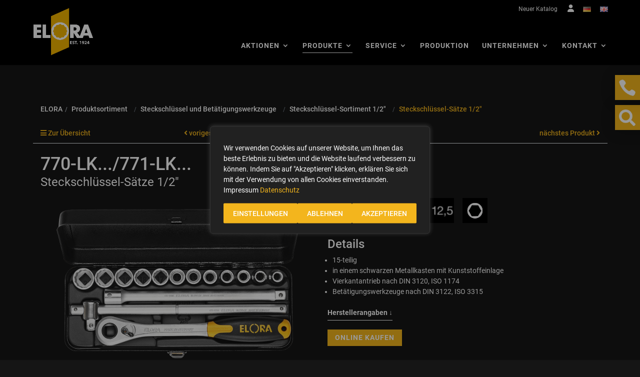

--- FILE ---
content_type: text/html; charset=UTF-8
request_url: https://products.elora.de/Produktsortiment/Steckschluessel-und-Betaetigungswerkzeuge/Steckschluessel-Sortiment-1-2/Steckschluessel-Saetze-1-2/Steckschluessel-Saetze-1-2-770-LK-771-LK.html
body_size: 35619
content:
<!DOCTYPE html>
<html lang="de" >
    <head>
                        <meta http-equiv="X-UA-Compatible" content="IE=edge"><meta name="viewport" id="Viewport" content="width=device-width, initial-scale=1"><meta http-equiv="Content-Type" content="text/html; charset=UTF-8"><title>770-LK.../771-LK... Steckschlüssel-Sätze 1/2&quot; | ELORA – Werkzeugfabrik GmbH | </title><meta name="google-site-verification" content="pgde6VSgxQ4ozvLdAwZPCGfRIzRmH7z6N-wzHjyXdo0" /><meta name="description" content="Steckschlüssel-Sätze 1/2&quot; - 15-teilig in einem schwarzen Metallkasten mit Kunststoffeinlage Vierkantantrieb nach DIN 3120, ISO 1174 Betätigungswerkzeuge nach DIN 3122, ISO 3315"><meta name="keywords" content="770-lk, /771-lk, steckschlüssel-sätze, 1/2, quot;, produktsortiment, steckschlüssel, betätigungswerkzeuge, steckschlüssel-sortiment, steckschlüsselgarnitur, steckschlüsselsatz, steckschlüsselkasten, knarre, einsatz, kardangelenk, verlängerung, schiebegriff, schieber, festgriff, steckschlüsseleinsatz"><meta property="og:site_name" content="https://products.elora.de/"><meta property="og:title" content="770-LK.../771-LK... Steckschlüssel-Sätze 1/2&quot; | ELORA – Werkzeugfabrik GmbH | "><meta property="og:description" content="Steckschlüssel-Sätze 1/2&quot; - 15-teilig in einem schwarzen Metallkasten mit Kunststoffeinlage Vierkantantrieb nach DIN 3120, ISO 1174 Betätigungswerkzeuge nach DIN 3122, ISO 3315"><meta property="og:type" content="product"><meta property="og:image" content="https://products.elora.de/out/pictures/generated/product/1/540_340_75/770-771-lk.png"><meta property="og:url" content="https://products.elora.de/Produktsortiment/Steckschluessel-und-Betaetigungswerkzeuge/Steckschluessel-Sortiment-1-2/Steckschluessel-Saetze-1-2/Steckschluessel-Saetze-1-2-770-LK-771-LK.html"><link rel="canonical" href="https://products.elora.de/Produktsortiment/Steckschluessel-und-Betaetigungswerkzeuge/Steckschluessel-Sortiment-1-2/Steckschluessel-Saetze-1-2/Steckschluessel-Saetze-1-2-770-LK-771-LK.html"><link rel="alternate" hreflang="x-default" href="https://products.elora.de/Produktsortiment/Steckschluessel-und-Betaetigungswerkzeuge/Steckschluessel-Sortiment-1-2/Steckschluessel-Saetze-1-2/Steckschluessel-Saetze-1-2-770-LK-771-LK.html"/><link rel="alternate" hreflang="de" href="https://products.elora.de/Produktsortiment/Steckschluessel-und-Betaetigungswerkzeuge/Steckschluessel-Sortiment-1-2/Steckschluessel-Saetze-1-2/Steckschluessel-Saetze-1-2-770-LK-771-LK.html"/><link rel="alternate" hreflang="en" href="https://products.elora.de/en/Products/Sockets-and-accessories/Socket-Assortments-1-2/Socket-Sets-1-2/Socket-Sets-1-2-770-LK-771-LK.html"/><link rel="icon" href="https://www.elora.de/wp-content/uploads/2021/06/cropped-elora-favicon-32x32.png" sizes="32x32" /><link rel="icon" href="https://www.elora.de/wp-content/uploads/2021/06/cropped-elora-favicon-192x192.png" sizes="192x192" /><link rel="apple-touch-icon" href="https://www.elora.de/wp-content/uploads/2021/06/cropped-elora-favicon-180x180.png" /><script type="text/javascript">
		document.documentElement.className = 'js';
	</script><script type="text/javascript" id="webtoffee-cookie-consent-js-extra">
/* <![CDATA[ */
var _wccConfig = {"_ipData":[],"_assetsURL":"https:\/\/www.elora.de\/wp-content\/plugins\/webtoffee-cookie-consent\/lite\/frontend\/images\/","_publicURL":"https:\/\/www.elora.de","_categories":[{"name":"Notwendige","slug":"necessary","isNecessary":true,"ccpaDoNotSell":true,"cookies":[{"cookieID":"pll_language","domain":".elora.de","provider":"plugins\/polylang"},{"cookieID":"wt_consent","domain":".elora.de","provider":""},{"cookieID":"MATOMO_SESSID","domain":".elora.de","provider":"analytics.ycdn.de|matomo.js"}],"active":true,"defaultConsent":{"gdpr":true,"ccpa":true},"foundNoCookieScript":false},{"name":"Funktionale","slug":"functional","isNecessary":false,"ccpaDoNotSell":true,"cookies":[],"active":true,"defaultConsent":{"gdpr":false,"ccpa":false},"foundNoCookieScript":false},{"name":"Analyse","slug":"analytics","isNecessary":false,"ccpaDoNotSell":true,"cookies":[{"cookieID":"_pk_id.*","domain":".elora.de","provider":"analytics.ycdn.de|matomo.js"},{"cookieID":"_pk_ses.*","domain":".elora.de","provider":"analytics.ycdn.de|matomo.js"},{"cookieID":"_ga","domain":".elora.de","provider":"google-analytics|googletagmanager|gtm.js"},{"cookieID":"_ga_*","domain":".elora.de","provider":"google-analytics|googletagmanager|gtm.js"}],"active":true,"defaultConsent":{"gdpr":false,"ccpa":false},"foundNoCookieScript":false},{"name":"Leistungs","slug":"performance","isNecessary":false,"ccpaDoNotSell":true,"cookies":[],"active":true,"defaultConsent":{"gdpr":false,"ccpa":false},"foundNoCookieScript":false},{"name":"Werbe","slug":"advertisement","isNecessary":false,"ccpaDoNotSell":true,"cookies":[],"active":true,"defaultConsent":{"gdpr":false,"ccpa":false},"foundNoCookieScript":false},{"name":"Andere","slug":"others","isNecessary":false,"ccpaDoNotSell":true,"cookies":[],"active":true,"defaultConsent":{"gdpr":false,"ccpa":false},"foundNoCookieScript":false}],"_activeLaw":"gdpr","_rootDomain":".elora.de","_block":"1","_showBanner":"1","_bannerConfig":{"GDPR":{"settings":{"type":"popup","position":"center","applicableLaw":"gdpr","preferenceCenter":"center","selectedRegion":"ALL","consentExpiry":365,"shortcodes":[{"key":"wcc_readmore","content":"<a href=\"https:\/\/www.elora.de\/datenschutz\/\" class=\"wcc-policy\" aria-label=\"Datenschutz\" target=\"_blank\" rel=\"noopener\" data-tag=\"readmore-button\">Datenschutz<\/a>","tag":"readmore-button","status":true,"attributes":{"rel":"nofollow","target":"_blank"}},{"key":"wcc_show_desc","content":"<button class=\"wcc-show-desc-btn\" data-tag=\"show-desc-button\" aria-label=\"Mehr...\">Mehr...<\/button>","tag":"show-desc-button","status":true,"attributes":[]},{"key":"wcc_hide_desc","content":"<button class=\"wcc-show-desc-btn\" data-tag=\"hide-desc-button\" aria-label=\"...Weniger\">...Weniger<\/button>","tag":"hide-desc-button","status":true,"attributes":[]},{"key":"wcc_category_toggle_label","content":"[wcc_{{status}}_category_label] [wcc_preference_{{category_slug}}_title]","tag":"","status":true,"attributes":[]},{"key":"wcc_enable_category_label","content":"Erm\u00f6glichen","tag":"","status":true,"attributes":[]},{"key":"wcc_disable_category_label","content":"Deaktivieren","tag":"","status":true,"attributes":[]},{"key":"wcc_video_placeholder","content":"<div class=\"video-placeholder-normal\" data-tag=\"video-placeholder\" id=\"[UNIQUEID]\"><p class=\"video-placeholder-text-normal\" data-tag=\"placeholder-title\">Bitte akzeptieren Sie {category} die Cookie-Einwilligung<\/p><\/div>","tag":"","status":true,"attributes":[]},{"key":"wcc_enable_optout_label","content":"Erm\u00f6glichen","tag":"","status":true,"attributes":[]},{"key":"wcc_disable_optout_label","content":"Deaktivieren","tag":"","status":true,"attributes":[]},{"key":"wcc_optout_toggle_label","content":"[wcc_{{status}}_optout_label] [wcc_optout_option_title]","tag":"","status":true,"attributes":[]},{"key":"wcc_optout_option_title","content":"Verkaufen oder teilen Sie meine pers\u00f6nlichen Daten nicht","tag":"","status":true,"attributes":[]},{"key":"wcc_optout_close_label","content":"Nah dran","tag":"","status":true,"attributes":[]}],"bannerEnabled":true},"behaviours":{"reloadBannerOnAccept":true,"loadAnalyticsByDefault":false,"animations":{"onLoad":"animate","onHide":"sticky"}},"config":{"revisitConsent":{"status":true,"tag":"revisit-consent","position":"bottom-right","meta":{"url":"#"},"styles":[],"elements":{"title":{"type":"text","tag":"revisit-consent-title","status":true,"styles":{"color":"#0056a7"}}}},"preferenceCenter":{"toggle":{"status":true,"tag":"detail-category-toggle","type":"toggle","states":{"active":{"styles":{"background-color":"#000000"}},"inactive":{"styles":{"background-color":"#D0D5D2"}}}},"poweredBy":{"status":false,"tag":"detail-powered-by","styles":{"background-color":"#EDEDED","color":"#293C5B"}}},"categoryPreview":{"status":false,"toggle":{"status":true,"tag":"detail-category-preview-toggle","type":"toggle","states":{"active":{"styles":{"background-color":"#000000"}},"inactive":{"styles":{"background-color":"#D0D5D2"}}}}},"videoPlaceholder":{"status":true,"styles":{"background-color":"#000000","border-color":"#000000","color":"#ffffff"}},"readMore":{"status":true,"tag":"readmore-button","type":"link","meta":{"noFollow":true,"newTab":true},"styles":{"color":"#F3B51D","background-color":"transparent","border-color":"transparent"}},"auditTable":{"status":true},"optOption":{"status":true,"toggle":{"status":true,"tag":"optout-option-toggle","type":"toggle","states":{"active":{"styles":{"background-color":"#000000"}},"inactive":{"styles":{"background-color":"#FFFFFF"}}}},"gpcOption":false}}}},"_version":"3.4.6","_logConsent":"1","_tags":[{"tag":"accept-button","styles":{"color":"#FFFFFF","background-color":"#F3B51D","border-color":"#F3B51D"}},{"tag":"reject-button","styles":{"color":"#FFFFFF","background-color":"#F3B51D","border-color":"#F3B51D"}},{"tag":"settings-button","styles":{"color":"#FFFFFF","background-color":"#F3B51D","border-color":"#F3B51D"}},{"tag":"readmore-button","styles":{"color":"#F3B51D","background-color":"transparent","border-color":"transparent"}},{"tag":"donotsell-button","styles":{"color":"#1863dc","background-color":"transparent","border-color":"transparent"}},{"tag":"accept-button","styles":{"color":"#FFFFFF","background-color":"#F3B51D","border-color":"#F3B51D"}},{"tag":"revisit-consent","styles":[]}],"_rtl":"","_lawSelected":["GDPR"],"_restApiUrl":"https:\/\/directory.cookieyes.com\/api\/v1\/ip","_renewConsent":"1763392944251","_restrictToCA":"","_customEvents":"","_ccpaAllowedRegions":[],"_gdprAllowedRegions":[],"_closeButtonAction":"reject","_ssl":"1","_providersToBlock":[{"re":"analytics.ycdn.de|matomo.js","categories":["analytics"]},{"re":"google-analytics|googletagmanager|gtm.js","categories":["analytics"]}]};
var _wccStyles = {"css":{"GDPR":".wcc-overlay{background: #000000; opacity: 0.4; position: fixed; top: 0; left: 0; width: 100%; height: 100%; z-index: 9999999;}.wcc-popup-overflow{overflow: hidden;}.wcc-hide{display: none;}.wcc-btn-revisit-wrapper{display: flex; padding: 6px; border-radius: 8px; opacity: 0px; background-color:#ffffff; box-shadow: 0px 3px 10px 0px #798da04d;  align-items: center; justify-content: center;  position: fixed; z-index: 999999; cursor: pointer;}.wcc-revisit-bottom-left{bottom: 15px; left: 15px;}.wcc-revisit-bottom-right{bottom: 15px; right: 15px;}.wcc-btn-revisit-wrapper .wcc-btn-revisit{display: flex; align-items: center; justify-content: center; background: none; border: none; cursor: pointer; position: relative; margin: 0; padding: 0;}.wcc-btn-revisit-wrapper .wcc-btn-revisit img{max-width: fit-content; margin: 0; } .wcc-btn-revisit-wrapper .wcc-revisit-help-text{font-size:14px; margin-left:4px; display:none;}.wcc-btn-revisit-wrapper:hover .wcc-revisit-help-text, .wcc-btn-revisit-wrapper:focus-within .wcc-revisit-help-text { display: block;}.wcc-revisit-hide{display: none;}.wcc-preference-btn:hover{cursor:pointer; text-decoration:underline;}.wcc-cookie-audit-table { font-family: inherit; border-collapse: collapse; width: 100%;} .wcc-cookie-audit-table th, .wcc-cookie-audit-table td {text-align: left; padding: 10px; font-size: 12px; color: #000000; word-break: normal; background-color: #d9dfe7; border: 1px solid #cbced6;} .wcc-cookie-audit-table tr:nth-child(2n + 1) td { background: #f1f5fa; }.wcc-consent-container{position: fixed; width: 440px; box-sizing: border-box; z-index: 99999999; transform: translate(-50%, -50%); border-radius: 6px;}.wcc-consent-container .wcc-consent-bar{background: #ffffff; border: 1px solid; padding: 20px 26px; border-radius: 6px; box-shadow: 0 -1px 10px 0 #acabab4d;}.wcc-consent-bar .wcc-banner-btn-close{position: absolute; right: 14px; top: 14px; background: none; border: none; cursor: pointer; padding: 0; margin: 0; height: auto; width: auto; min-height: 0; line-height: 0; text-shadow: none; box-shadow: none;}.wcc-consent-bar .wcc-banner-btn-close img{height: 10px; width: 10px; margin: 0;}.wcc-popup-center{top: 50%; left: 50%;}.wcc-custom-brand-logo-wrapper .wcc-custom-brand-logo{width: 100px; height: auto; margin: 0 0 12px 0;}.wcc-notice .wcc-title{color: #212121; font-weight: 700; font-size: 18px; line-height: 24px; margin: 0 0 12px 0; word-break: break-word;}.wcc-notice-des *{font-size: 14px;}.wcc-notice-des{color: #212121; font-size: 14px; line-height: 24px; font-weight: 400;}.wcc-notice-des img{min-height: 25px; min-width: 25px;}.wcc-consent-bar .wcc-notice-des p{color: inherit; margin-top: 0; word-break: break-word;}.wcc-notice-des p:last-child{margin-bottom: 0;}.wcc-notice-des a.wcc-policy,.wcc-notice-des button.wcc-policy{font-size: 14px; color: #1863dc; white-space: nowrap; cursor: pointer; background: transparent; border: 1px solid; text-decoration: underline;}.wcc-notice-des button.wcc-policy{padding: 0;}.wcc-notice-des a.wcc-policy:focus-visible,.wcc-consent-bar .wcc-banner-btn-close:focus-visible,.wcc-notice-des button.wcc-policy:focus-visible,.wcc-preference-content-wrapper .wcc-show-desc-btn:focus-visible,.wcc-accordion-header .wcc-accordion-btn:focus-visible,.wcc-preference-header .wcc-btn-close:focus-visible,.wcc-switch input[type=\"checkbox\"]:focus-visible,.wcc-btn:focus-visible{outline: 2px solid #1863dc; outline-offset: 2px;}.wcc-btn:focus:not(:focus-visible),.wcc-accordion-header .wcc-accordion-btn:focus:not(:focus-visible),.wcc-preference-content-wrapper .wcc-show-desc-btn:focus:not(:focus-visible),.wcc-btn-revisit-wrapper .wcc-btn-revisit:focus:not(:focus-visible),.wcc-preference-header .wcc-btn-close:focus:not(:focus-visible),.wcc-consent-bar .wcc-banner-btn-close:focus:not(:focus-visible){outline: 0;}button.wcc-show-desc-btn:not(:hover):not(:active){color: #1863dc; background: transparent;}button.wcc-accordion-btn:not(:hover):not(:active),button.wcc-banner-btn-close:not(:hover):not(:active),button.wcc-btn-close:not(:hover):not(:active),button.wcc-btn-revisit:not(:hover):not(:active){background: transparent;}.wcc-consent-bar button:hover,.wcc-modal.wcc-modal-open button:hover,.wcc-consent-bar button:focus,.wcc-modal.wcc-modal-open button:focus{text-decoration: none;}.wcc-notice-btn-wrapper{display: flex; justify-content: center; align-items: center; flex-wrap: wrap; gap: 8px; margin-top: 16px;}.wcc-notice-btn-wrapper .wcc-btn{text-shadow: none; box-shadow: none;}.wcc-btn{flex: auto; max-width: 100%; font-size: 14px; font-family: inherit; line-height: 24px; padding: 8px; font-weight: 500; border-radius: 2px; cursor: pointer; text-align: center; text-transform: none; min-height: 0;}.wcc-btn:hover{opacity: 0.8;}.wcc-btn-customize{color: #1863dc; background: transparent; border: 2px solid #1863dc;}.wcc-btn-reject{color: #1863dc; background: transparent; border: 2px solid #1863dc;}.wcc-btn-accept{background: #1863dc; color: #ffffff; border: 2px solid #1863dc;}.wcc-btn:last-child{margin-right: 0;}@media (max-width: 576px){.wcc-box-bottom-left{bottom: 0; left: 0;}.wcc-box-bottom-right{bottom: 0; right: 0;}.wcc-box-top-left{top: 0; left: 0;}.wcc-box-top-right{top: 0; right: 0;}}@media (max-width: 440px){.wcc-popup-center{width: 100%; max-width: 100%;}.wcc-consent-container .wcc-consent-bar{padding: 20px 0;}.wcc-custom-brand-logo-wrapper, .wcc-notice .wcc-title, .wcc-notice-des, .wcc-notice-btn-wrapper{padding: 0 24px;}.wcc-notice-des{max-height: 40vh; overflow-y: scroll;}.wcc-notice-btn-wrapper{flex-direction: column; gap: 10px;}.wcc-btn{width: 100%;}.wcc-notice-btn-wrapper .wcc-btn-customize{order: 2;}.wcc-notice-btn-wrapper .wcc-btn-reject{order: 3;}.wcc-notice-btn-wrapper .wcc-btn-accept{order: 1;}}@media (max-width: 352px){.wcc-notice .wcc-title{font-size: 16px;}.wcc-notice-des *{font-size: 12px;}.wcc-notice-des, .wcc-btn, .wcc-notice-des a.wcc-policy{font-size: 12px;}}.wcc-modal.wcc-modal-open{display: flex; visibility: visible; -webkit-transform: translate(-50%, -50%); -moz-transform: translate(-50%, -50%); -ms-transform: translate(-50%, -50%); -o-transform: translate(-50%, -50%); transform: translate(-50%, -50%); top: 50%; left: 50%; transition: all 1s ease;}.wcc-modal{box-shadow: 0 32px 68px rgba(0, 0, 0, 0.3); margin: 0 auto; position: fixed; max-width: 100%; background: #ffffff; top: 50%; box-sizing: border-box; border-radius: 6px; z-index: 999999999; color: #212121; -webkit-transform: translate(-50%, 100%); -moz-transform: translate(-50%, 100%); -ms-transform: translate(-50%, 100%); -o-transform: translate(-50%, 100%); transform: translate(-50%, 100%); visibility: hidden; transition: all 0s ease;}.wcc-preference-center{max-height: 79vh; overflow: hidden; width: 845px; overflow: hidden; flex: 1 1 0; display: flex; flex-direction: column; border-radius: 6px;}.wcc-preference-header{display: flex; align-items: center; justify-content: space-between; padding: 22px 24px; border-bottom: 1px solid;}.wcc-preference-header .wcc-preference-title{font-size: 18px; font-weight: 700; line-height: 24px; word-break: break-word;}.wcc-google-privacy-url a {text-decoration:none;color: #1863dc;cursor:pointer;} .wcc-preference-header .wcc-btn-close{cursor: pointer; vertical-align: middle; padding: 0; margin: 0; background: none; border: none; height: auto; width: auto; min-height: 0; line-height: 0; box-shadow: none; text-shadow: none;}.wcc-preference-header .wcc-btn-close img{margin: 0; height: 10px; width: 10px;}.wcc-preference-body-wrapper{padding: 0 24px; flex: 1; overflow: auto; box-sizing: border-box;}.wcc-preference-content-wrapper *,.wcc-preference-body-wrapper *{font-size: 14px;}.wcc-preference-content-wrapper{font-size: 14px; line-height: 24px; font-weight: 400; padding: 12px 0; }.wcc-preference-content-wrapper img{min-height: 25px; min-width: 25px;}.wcc-preference-content-wrapper .wcc-show-desc-btn{font-size: 14px; font-family: inherit; color: #1863dc; text-decoration: none; line-height: 24px; padding: 0; margin: 0; white-space: nowrap; cursor: pointer; background: transparent; border-color: transparent; text-transform: none; min-height: 0; text-shadow: none; box-shadow: none;}.wcc-preference-body-wrapper .wcc-preference-content-wrapper p{color: inherit; margin-top: 0;}.wcc-preference-content-wrapper p:last-child{margin-bottom: 0;}.wcc-accordion-wrapper{margin-bottom: 10px;}.wcc-accordion{border-bottom: 1px solid;}.wcc-accordion:last-child{border-bottom: none;}.wcc-accordion .wcc-accordion-item{display: flex; margin-top: 10px;}.wcc-accordion .wcc-accordion-body{display: none;}.wcc-accordion.wcc-accordion-active .wcc-accordion-body{display: block; padding: 0 22px; margin-bottom: 16px;}.wcc-accordion-header-wrapper{width: 100%; cursor: pointer;}.wcc-accordion-item .wcc-accordion-header{display: flex; justify-content: space-between; align-items: center;}.wcc-accordion-header .wcc-accordion-btn{font-size: 16px; font-family: inherit; color: #212121; line-height: 24px; background: none; border: none; font-weight: 700; padding: 0; margin: 0; cursor: pointer; text-transform: none; min-height: 0; text-shadow: none; box-shadow: none;}.wcc-accordion-header .wcc-always-active{color: #008000; font-weight: 600; line-height: 24px; font-size: 14px;}.wcc-accordion-header-des *{font-size: 14px;}.wcc-accordion-header-des{font-size: 14px; line-height: 24px; margin: 10px 0 16px 0;}.wcc-accordion-header-wrapper .wcc-accordion-header-des p{color: inherit; margin-top: 0;}.wcc-accordion-chevron{margin-right: 22px; position: relative; cursor: pointer;}.wcc-accordion-chevron-hide{display: none;}.wcc-accordion .wcc-accordion-chevron i::before{content: \"\"; position: absolute; border-right: 1.4px solid; border-bottom: 1.4px solid; border-color: inherit; height: 6px; width: 6px; -webkit-transform: rotate(-45deg); -moz-transform: rotate(-45deg); -ms-transform: rotate(-45deg); -o-transform: rotate(-45deg); transform: rotate(-45deg); transition: all 0.2s ease-in-out; top: 8px;}.wcc-accordion.wcc-accordion-active .wcc-accordion-chevron i::before{-webkit-transform: rotate(45deg); -moz-transform: rotate(45deg); -ms-transform: rotate(45deg); -o-transform: rotate(45deg); transform: rotate(45deg);}.wcc-audit-table{background: #f4f4f4; border-radius: 6px;}.wcc-audit-table .wcc-empty-cookies-text{color: inherit; font-size: 12px; line-height: 24px; margin: 0; padding: 10px;}.wcc-audit-table .wcc-cookie-des-table{font-size: 12px; line-height: 24px; font-weight: normal; padding: 15px 10px; border-bottom: 1px solid; border-bottom-color: inherit; margin: 0;}.wcc-audit-table .wcc-cookie-des-table:last-child{border-bottom: none;}.wcc-audit-table .wcc-cookie-des-table li{list-style-type: none; display: flex; padding: 3px 0;}.wcc-audit-table .wcc-cookie-des-table li:first-child{padding-top: 0;}.wcc-cookie-des-table li div:first-child{width: 100px; font-weight: 600; word-break: break-word; word-wrap: break-word;}.wcc-cookie-des-table li div:last-child{flex: 1; word-break: break-word; word-wrap: break-word; margin-left: 8px;}.wcc-cookie-des-table li div:last-child p{color: inherit; margin-top: 0;}.wcc-cookie-des-table li div:last-child p:last-child{margin-bottom: 0;}.wcc-footer-shadow{display: block; width: 100%; height: 40px; background: linear-gradient(180deg, rgba(255, 255, 255, 0) 0%, #ffffff 100%); position: absolute; bottom: calc(100% - 1px);}.wcc-footer-wrapper{position: relative;}.wcc-prefrence-btn-wrapper{display: flex; flex-wrap: wrap; gap: 8px; align-items: center; justify-content: center; padding: 22px 24px; border-top: 1px solid;}.wcc-prefrence-btn-wrapper .wcc-btn{text-shadow: none; box-shadow: none;}.wcc-btn-preferences{color: #1863dc; background: transparent; border: 2px solid #1863dc;}.wcc-preference-header,.wcc-preference-body-wrapper,.wcc-preference-content-wrapper,.wcc-accordion-wrapper,.wcc-accordion,.wcc-accordion-wrapper,.wcc-footer-wrapper,.wcc-prefrence-btn-wrapper{border-color: inherit;}@media (max-width: 845px){.wcc-modal{max-width: calc(100% - 16px);}}@media (max-width: 576px){.wcc-modal{max-width: 100%;}.wcc-preference-center{max-height: 100vh;}.wcc-prefrence-btn-wrapper{flex-direction: column; gap: 10px;}.wcc-accordion.wcc-accordion-active .wcc-accordion-body{padding-right: 0;}.wcc-prefrence-btn-wrapper .wcc-btn{width: 100%;}.wcc-prefrence-btn-wrapper .wcc-btn-reject{order: 3;}.wcc-prefrence-btn-wrapper .wcc-btn-accept{order: 1;}.wcc-prefrence-btn-wrapper .wcc-btn-preferences{order: 2;}}@media (max-width: 425px){.wcc-accordion-chevron{margin-right: 15px;}.wcc-accordion.wcc-accordion-active .wcc-accordion-body{padding: 0 15px;}}@media (max-width: 352px){.wcc-preference-header .wcc-preference-title{font-size: 16px;}.wcc-preference-header{padding: 16px 24px;}.wcc-preference-content-wrapper *, .wcc-accordion-header-des *{font-size: 12px;}.wcc-preference-content-wrapper, .wcc-preference-content-wrapper .wcc-show-more, .wcc-accordion-header .wcc-always-active, .wcc-accordion-header-des, .wcc-preference-content-wrapper .wcc-show-desc-btn{font-size: 12px;}.wcc-accordion-header .wcc-accordion-btn{font-size: 14px;}}.wcc-switch{display: flex;}.wcc-switch input[type=\"checkbox\"]{position: relative; width: 44px; height: 24px; margin: 0; background: #d0d5d2; -webkit-appearance: none; border-radius: 50px; cursor: pointer; outline: 0; border: none; top: 0;}.wcc-switch input[type=\"checkbox\"]:checked{background: #1863dc;}.wcc-switch input[type=\"checkbox\"]:before{position: absolute; content: \"\"; height: 20px; width: 20px; left: 2px; bottom: 2px; border-radius: 50%; background-color: white; -webkit-transition: 0.4s; transition: 0.4s; margin: 0;}.wcc-switch input[type=\"checkbox\"]:after{display: none;}.wcc-switch input[type=\"checkbox\"]:checked:before{-webkit-transform: translateX(20px); -ms-transform: translateX(20px); transform: translateX(20px);}@media (max-width: 425px){.wcc-switch input[type=\"checkbox\"]{width: 38px; height: 21px;}.wcc-switch input[type=\"checkbox\"]:before{height: 17px; width: 17px;}.wcc-switch input[type=\"checkbox\"]:checked:before{-webkit-transform: translateX(17px); -ms-transform: translateX(17px); transform: translateX(17px);}}.video-placeholder-youtube{background-size: 100% 100%; background-position: center; background-repeat: no-repeat; background-color: #b2b0b059; position: relative; display: flex; align-items: center; justify-content: center; max-width: 100%;}.video-placeholder-text-youtube{text-align: center; align-items: center; padding: 10px 16px; background-color: #000000cc; color: #ffffff; border: 1px solid; border-radius: 2px; cursor: pointer;}.video-placeholder-text-youtube:hover{text-decoration:underline;}.video-placeholder-normal{background-image: url(\"\/wp-content\/plugins\/webtoffee-cookie-consent\/lite\/frontend\/images\/placeholder.svg\"); background-size: 80px; background-position: center; background-repeat: no-repeat; background-color: #b2b0b059; position: relative; display: flex; align-items: flex-end; justify-content: center; max-width: 100%;}.video-placeholder-text-normal{align-items: center; padding: 10px 16px; text-align: center; border: 1px solid; border-radius: 2px; cursor: pointer;}.wcc-rtl{direction: rtl; text-align: right;}.wcc-rtl .wcc-banner-btn-close{left: 9px; right: auto;}.wcc-rtl .wcc-notice-btn-wrapper .wcc-btn:last-child{margin-right: 8px;}.wcc-rtl .wcc-notice-btn-wrapper .wcc-btn:first-child{margin-right: 0;}.wcc-rtl .wcc-notice-btn-wrapper{margin-left: 0;}.wcc-rtl .wcc-prefrence-btn-wrapper .wcc-btn{margin-right: 8px;}.wcc-rtl .wcc-prefrence-btn-wrapper .wcc-btn:first-child{margin-right: 0;}.wcc-rtl .wcc-accordion .wcc-accordion-chevron i::before{border: none; border-left: 1.4px solid; border-top: 1.4px solid; left: 12px;}.wcc-rtl .wcc-accordion.wcc-accordion-active .wcc-accordion-chevron i::before{-webkit-transform: rotate(-135deg); -moz-transform: rotate(-135deg); -ms-transform: rotate(-135deg); -o-transform: rotate(-135deg); transform: rotate(-135deg);}@media (max-width: 768px){.wcc-rtl .wcc-notice-btn-wrapper{margin-right: 0;}}@media (max-width: 576px){.wcc-rtl .wcc-notice-btn-wrapper .wcc-btn:last-child{margin-right: 0;}.wcc-rtl .wcc-prefrence-btn-wrapper .wcc-btn{margin-right: 0;}.wcc-rtl .wcc-accordion.wcc-accordion-active .wcc-accordion-body{padding: 0 22px 0 0;}}@media (max-width: 425px){.wcc-rtl .wcc-accordion.wcc-accordion-active .wcc-accordion-body{padding: 0 15px 0 0;}}@media (max-width: 440px){.wcc-consent-bar .wcc-banner-btn-close,.wcc-preference-header .wcc-btn-close{padding: 17px;}.wcc-consent-bar .wcc-banner-btn-close {right: 2px; top: 6px; } .wcc-preference-header{padding: 12px 0 12px 24px;}} @media (min-width: 768px) and (max-width: 1024px) {.wcc-consent-bar .wcc-banner-btn-close,.wcc-preference-header .wcc-btn-close{padding: 17px;}.wcc-consent-bar .wcc-banner-btn-close {right: 2px; top: 6px; } .wcc-preference-header{padding: 12px 0 12px 24px;}}@supports not (gap: 10px){.wcc-btn{margin: 0 8px 0 0;}@media (max-width: 440px){.wcc-notice-btn-wrapper{margin-top: 0;}.wcc-btn{margin: 10px 0 0 0;}.wcc-notice-btn-wrapper .wcc-btn-accept{margin-top: 16px;}}@media (max-width: 576px){.wcc-prefrence-btn-wrapper .wcc-btn{margin: 10px 0 0 0;}.wcc-prefrence-btn-wrapper .wcc-btn-accept{margin-top: 0;}}}.wcc-hide-ad-settings{display: none;}button.wcc-iab-dec-btn,.wcc-child-accordion-header-wrapper .wcc-child-accordion-btn,.wcc-vendor-wrapper .wcc-show-table-btn{font-size: 14px; font-family: inherit; line-height: 24px; padding: 0; margin: 0; cursor: pointer; text-decoration: none; background: none; border: none; text-transform: none; min-height: 0; text-shadow: none; box-shadow: none;}button.wcc-iab-dec-btn{color: #1863dc;}.wcc-iab-detail-wrapper{display: flex; flex-direction: column; overflow: hidden; border-color: inherit; height: 100vh;}.wcc-iab-detail-wrapper .wcc-iab-preference-des,.wcc-iab-detail-wrapper .wcc-google-privacy-policy{padding: 12px 24px; font-size: 14px; line-height: 24px;}.wcc-iab-detail-wrapper .wcc-iab-preference-des p{color: inherit; margin-top: 0;}.wcc-iab-detail-wrapper .wcc-iab-preference-des p:last-child{margin-bottom: 0;}.wcc-iab-detail-wrapper .wcc-iab-navbar-wrapper{padding: 0 24px; border-color: inherit;}.wcc-iab-navbar-wrapper .wcc-iab-navbar{display: flex; list-style-type: none; margin: 0; padding: 0; border-bottom: 1px solid; border-color: inherit;}.wcc-iab-navbar .wcc-iab-nav-item{margin: 0 12px;}.wcc-iab-nav-item.wcc-iab-nav-item-active{border-bottom: 4px solid #000000;}.wcc-iab-navbar .wcc-iab-nav-item:first-child{margin: 0 12px 0 0;}.wcc-iab-navbar .wcc-iab-nav-item:last-child{margin: 0 0 0 12px;}.wcc-iab-nav-item button.wcc-iab-nav-btn{padding: 6px 0 14px; color: #757575; font-size: 16px; line-height: 24px; cursor: pointer; background: transparent; border-color: transparent; text-transform: none; min-height: 0; text-shadow: none; box-shadow: none;}.wcc-iab-nav-item.wcc-iab-nav-item-active button.wcc-iab-nav-btn{color: #1863dc; font-weight: 700;}.wcc-iab-detail-wrapper .wcc-iab-detail-sub-wrapper{flex: 1; overflow: auto; border-color: inherit;}.wcc-accordion .wcc-accordion-iab-item{display: flex; padding: 20px 0; cursor: pointer;}.wcc-accordion-header-wrapper .wcc-accordion-header{display: flex; align-items: center; justify-content: space-between;}.wcc-accordion-title {display:flex; align-items:center; font-size:16px;}.wcc-accordion-body .wcc-child-accordion{padding: 0 15px; background-color: #f4f4f4; box-shadow: inset 0px -1px 0px rgba(0, 0, 0, 0.1); border-radius: 6px; margin-bottom: 20px;}.wcc-child-accordion .wcc-child-accordion-item{display: flex; padding: 15px 0; cursor: pointer;}.wcc-accordion-body .wcc-child-accordion.wcc-accordion-active{padding: 0 15px 15px;}.wcc-child-accordion.wcc-accordion-active .wcc-child-accordion-item{padding: 15px 0 0;}.wcc-child-accordion-chevron{margin-right: 18px; position: relative; cursor: pointer;}.wcc-child-accordion .wcc-child-accordion-chevron i::before{content: \"\"; position: absolute; border-right: 1.4px solid; border-bottom: 1.4px solid; border-color: #212121; height: 6px; width: 6px; -webkit-transform: rotate(-45deg); -moz-transform: rotate(-45deg); -ms-transform: rotate(-45deg); -o-transform: rotate(-45deg); transform: rotate(-45deg); transition: all 0.2s ease-in-out; top: 8px;}.wcc-child-accordion.wcc-accordion-active .wcc-child-accordion-chevron i::before{top: 6px; -webkit-transform: rotate(45deg); -moz-transform: rotate(45deg); -ms-transform: rotate(45deg); -o-transform: rotate(45deg); transform: rotate(45deg);}.wcc-child-accordion-item .wcc-child-accordion-header-wrapper{display: flex; align-items: center; justify-content: space-between; flex-wrap: wrap; width: 100%;}.wcc-child-accordion-header-wrapper .wcc-child-accordion-btn{color: #212121; font-weight: 700; text-align: left;}.wcc-child-accordion-header-wrapper .wcc-switch-wrapper{color: #212121; display: flex; align-items: center; justify-content: end; flex-wrap: wrap;}.wcc-switch-wrapper .wcc-legitimate-switch-wrapper,.wcc-switch-wrapper .wcc-consent-switch-wrapper{display: flex; align-items: center; justify-content: center;}.wcc-legitimate-switch-wrapper.wcc-switch-separator{border-right: 1px solid #d0d5d2; padding: 0 10px 0 0;}.wcc-switch-wrapper .wcc-consent-switch-wrapper{padding: 0 0 0 10px;}.wcc-legitimate-switch-wrapper .wcc-switch-label,.wcc-consent-switch-wrapper .wcc-switch-label{font-size: 14px; line-height: 24px; margin: 0 8px 0 0;}.wcc-switch-sm{display: flex;}.wcc-switch-sm input[type=\"checkbox\"]{position: relative; width: 34px; height: 20px; margin: 0; background: #d0d5d2; -webkit-appearance: none; border-radius: 50px; cursor: pointer; outline: 0; border: none; top: 0;}.wcc-switch-sm input[type=\"checkbox\"]:checked{background: #1863dc;}.wcc-switch-sm input[type=\"checkbox\"]:before{position: absolute; content: \"\"; height: 16px; width: 16px; left: 2px; bottom: 2px; border-radius: 50%; background-color: white; -webkit-transition: 0.4s; transition: 0.4s; margin: 0;}.wcc-switch-sm input[type=\"checkbox\"]:checked:before{-webkit-transform: translateX(14px); -ms-transform: translateX(14px); transform: translateX(14px);}.wcc-switch-sm input[type=\"checkbox\"]:focus-visible{outline: 2px solid #1863dc; outline-offset: 2px;}.wcc-child-accordion .wcc-child-accordion-body,.wcc-preference-body-wrapper .wcc-iab-detail-title{display: none;}.wcc-child-accordion.wcc-accordion-active .wcc-child-accordion-body{display: block;}.wcc-accordion-iab-item .wcc-accordion-btn{color: inherit;}.wcc-child-accordion-body .wcc-iab-ad-settings-details{color: #212121; font-size: 12px; line-height: 24px; margin: 0 0 0 18px;}.wcc-child-accordion-body .wcc-iab-ad-settings-details *{font-size: 12px; line-height: 24px; word-wrap: break-word;}.wcc-iab-ad-settings-details .wcc-vendor-wrapper{color: #212121;}.wcc-iab-ad-settings-details .wcc-iab-ad-settings-details-des,.wcc-iab-ad-settings-details .wcc-vendor-privacy-link{margin: 13px 0 11px;}.wcc-iab-illustrations p,.wcc-iab-illustrations .wcc-iab-illustrations-des{margin: 0;}.wcc-iab-illustrations .wcc-iab-illustrations-title,.wcc-vendor-privacy-link .wcc-vendor-privacy-link-title,.wcc-vendor-legitimate-link .wcc-vendor-legitimate-link-title{font-weight: 700;}.wcc-vendor-privacy-link .external-link-img,.wcc-vendor-legitimate-link .external-link-img{display: inline-block; vertical-align: text-top;}.wcc-iab-illustrations .wcc-iab-illustrations-des{padding: 0 0 0 24px;}.wcc-iab-ad-settings-details .wcc-iab-vendors-count-wrapper{font-weight: 700; margin: 11px 0 0;}.wcc-vendor-wrapper .wcc-vendor-data-retention-section,.wcc-vendor-wrapper .wcc-vendor-purposes-section,.wcc-vendor-wrapper .wcc-vendor-special-purposes-section,.wcc-vendor-wrapper .wcc-vendor-features-section,.wcc-vendor-wrapper .wcc-vendor-special-features-section,.wcc-vendor-wrapper .wcc-vendor-categories-section,.wcc-vendor-wrapper .wcc-vendor-storage-overview-section,.wcc-vendor-wrapper .wcc-vendor-storage-disclosure-section,.wcc-vendor-wrapper .wcc-vendor-legitimate-link{margin: 11px 0;}.wcc-vendor-privacy-link a,.wcc-vendor-legitimate-link a{text-decoration: none; color: #1863dc;}.wcc-vendor-data-retention-section .wcc-vendor-data-retention-value,.wcc-vendor-purposes-section .wcc-vendor-purposes-title,.wcc-vendor-special-purposes-section .wcc-vendor-special-purposes-title,.wcc-vendor-features-section .wcc-vendor-features-title,.wcc-vendor-special-features-section .wcc-vendor-special-features-title,.wcc-vendor-categories-section .wcc-vendor-categories-title,.wcc-vendor-storage-overview-section .wcc-vendor-storage-overview-title{font-weight: 700; margin: 0;}.wcc-vendor-storage-disclosure-section .wcc-vendor-storage-disclosure-title{font-weight: 700; margin: 0 0 11px;}.wcc-vendor-data-retention-section .wcc-vendor-data-retention-list,.wcc-vendor-purposes-section .wcc-vendor-purposes-list,.wcc-vendor-special-purposes-section .wcc-vendor-special-purposes-list,.wcc-vendor-features-section .wcc-vendor-features-list,.wcc-vendor-special-features-section .wcc-vendor-special-features-list,.wcc-vendor-categories-section .wcc-vendor-categories-list,.wcc-vendor-storage-overview-section .wcc-vendor-storage-overview-list,.wcc-vendor-storage-disclosure-section .wcc-vendor-storage-disclosure-list{margin: 0; padding: 0 0 0 18px;}.wcc-cookie-des-table .wcc-purposes-list{padding: 0 0 0 12px; margin: 0;}.wcc-cookie-des-table .wcc-purposes-list li{display: list-item; list-style-type: disc;}.wcc-vendor-wrapper .wcc-show-table-btn{font-size: 12px; color: #1863dc;}.wcc-vendor-wrapper .wcc-loader,.wcc-vendor-wrapper .wcc-error-msg{margin: 0;}.wcc-vendor-wrapper .wcc-error-msg{color: #e71d36;}.wcc-audit-table.wcc-vendor-audit-table{background-color: #ffffff; border-color: #f4f4f4;}.wcc-audit-table.wcc-vendor-audit-table .wcc-cookie-des-table li div:first-child{width: 200px;}button.wcc-iab-dec-btn:focus-visible,button.wcc-child-accordion-btn:focus-visible,button.wcc-show-table-btn:focus-visible,button.wcc-iab-nav-btn:focus-visible,.wcc-vendor-privacy-link a:focus-visible,.wcc-vendor-legitimate-link a:focus-visible{outline: 2px solid #1863dc; outline-offset: 2px;}button.wcc-iab-dec-btn:not(:hover):not(:active),button.wcc-iab-nav-btn:not(:hover):not(:active),button.wcc-child-accordion-btn:not(:hover):not(:active),button.wcc-show-table-btn:not(:hover):not(:active),.wcc-vendor-privacy-link a:not(:hover):not(:active),.wcc-vendor-legitimate-link a:not(:hover):not(:active){background: transparent;}.wcc-accordion-iab-item button.wcc-accordion-btn:not(:hover):not(:active){color: inherit;}button.wcc-iab-nav-btn:not(:hover):not(:active){color: #757575;}button.wcc-iab-dec-btn:not(:hover):not(:active),.wcc-iab-nav-item.wcc-iab-nav-item-active button.wcc-iab-nav-btn:not(:hover):not(:active),button.wcc-show-table-btn:not(:hover):not(:active){color: #1863dc;}button.wcc-child-accordion-btn:not(:hover):not(:active){color: #212121;}button.wcc-iab-nav-btn:focus:not(:focus-visible),button.wcc-iab-dec-btn:focus:not(:focus-visible),button.wcc-child-accordion-btn:focus:not(:focus-visible),button.wcc-show-table-btn:focus:not(:focus-visible){outline: 0;}.wcc-switch-sm input[type=\"checkbox\"]:after{display: none;}@media (max-width: 768px){.wcc-child-accordion-header-wrapper .wcc-switch-wrapper{width: 100%;}}@media (max-width: 576px){.wcc-hide-ad-settings{display: block;}.wcc-iab-detail-wrapper{display: block; flex: 1; overflow: auto; border-color: inherit;}.wcc-iab-detail-wrapper .wcc-iab-navbar-wrapper{display: none;}.wcc-iab-detail-sub-wrapper .wcc-preference-body-wrapper{border-top: 1px solid; border-color: inherit;}.wcc-preference-body-wrapper .wcc-iab-detail-title{display: block; font-size: 16px; font-weight: 700; margin: 10px 0 0; line-height: 24px;}.wcc-audit-table.wcc-vendor-audit-table .wcc-cookie-des-table li div:first-child{width: 100px;}}@media (max-width: 425px){.wcc-switch-sm input[type=\"checkbox\"]{width: 25px; height: 16px;}.wcc-switch-sm input[type=\"checkbox\"]:before{height: 12px; width: 12px;}.wcc-switch-sm input[type=\"checkbox\"]:checked:before{-webkit-transform: translateX(9px); -ms-transform: translateX(9px); transform: translateX(9px);}.wcc-child-accordion-chevron{margin-right: 15px;}.wcc-child-accordion-body .wcc-iab-ad-settings-details{margin: 0 0 0 15px;}}@media (max-width: 352px){.wcc-iab-detail-wrapper .wcc-iab-preference-des, .wcc-child-accordion-header-wrapper .wcc-child-accordion-btn, .wcc-legitimate-switch-wrapper .wcc-switch-label, .wcc-consent-switch-wrapper .wcc-switch-label, button.wcc-iab-dec-btn{font-size: 12px;}.wcc-preference-body-wrapper .wcc-iab-detail-title{font-size: 14px;}}.wcc-rtl .wcc-child-accordion .wcc-child-accordion-chevron i::before{border: none; border-left: 1.4px solid; border-top: 1.4px solid; left: 12px;}.wcc-rtl .wcc-child-accordion.wcc-accordion-active .wcc-child-accordion-chevron i::before{-webkit-transform: rotate(-135deg); -moz-transform: rotate(-135deg); -ms-transform: rotate(-135deg); -o-transform: rotate(-135deg); transform: rotate(-135deg);}.wcc-rtl .wcc-child-accordion-body .wcc-iab-ad-settings-details{margin: 0 18px 0 0;}.wcc-rtl .wcc-iab-illustrations .wcc-iab-illustrations-des{padding: 0 24px 0 0;}.wcc-rtl .wcc-consent-switch-wrapper .wcc-switch-label,.wcc-rtl .wcc-legitimate-switch-wrapper .wcc-switch-label{margin: 0 0 0 8px;}.wcc-rtl .wcc-switch-wrapper .wcc-legitimate-switch-wrapper{padding: 0; border-right: none;}.wcc-rtl .wcc-legitimate-switch-wrapper.wcc-switch-separator{border-left: 1px solid #d0d5d2; padding: 0 0 0 10px;}.wcc-rtl .wcc-switch-wrapper .wcc-consent-switch-wrapper{padding: 0 10px 0 0;}.wcc-rtl .wcc-child-accordion-header-wrapper .wcc-child-accordion-btn{text-align: right;}.wcc-rtl .wcc-vendor-data-retention-section .wcc-vendor-data-retention-list,.wcc-rtl .wcc-vendor-purposes-section .wcc-vendor-purposes-list,.wcc-rtl .wcc-vendor-special-purposes-section .wcc-vendor-special-purposes-list,.wcc-rtl .wcc-vendor-features-section .wcc-vendor-features-list,.wcc-rtl .wcc-vendor-special-features-section .wcc-vendor-special-features-list,.wcc-rtl .wcc-vendor-categories-section .wcc-vendor-categories-list,.wcc-rtl .wcc-vendor-storage-overview-section .wcc-vendor-storage-overview-list,.wcc-rtl .wcc-vendor-storage-disclosure-section .wcc-vendor-storage-disclosure-list{padding: 0 18px 0 0;}@media (max-width: 425px){.wcc-rtl .wcc-child-accordion-body .wcc-iab-ad-settings-details{margin: 0 15px 0 0;}}@media (max-height: 480px) {.wcc-consent-container {max-height: 100vh; overflow-y: scroll;} .wcc-notice-des { max-height: unset; overflow-y: unset; } .wcc-preference-center { height: 100vh; overflow: auto; } .wcc-preference-center .wcc-preference-body-wrapper { overflow: unset; } }"}};
var _wccApi = {"base":"https:\/\/www.elora.de\/wp-json\/wcc\/v1\/","nonce":"c72d1e1479"};
var _wccGCMConfig = {"_mode":"advanced","_urlPassthrough":"","_debugMode":"","_redactData":"","_regions":[],"_wccBypass":"","wait_for_update":"500","_isGTMTemplate":""};
/* ]]> */
</script><script type="text/javascript" src="https://www.elora.de/wp-content/plugins/webtoffee-cookie-consent/lite/frontend/js/script.js?ver=3.4.6" id="webtoffee-cookie-consent-js"></script><script type="text/javascript" src="https://www.elora.de/wp-content/plugins/webtoffee-cookie-consent/lite/frontend/js/gcm.js?ver=3.4.6" id="webtoffee-cookie-consent-gcm-js"></script><script type="text/javascript" src="https://www.elora.de/wp-includes/js/jquery/jquery.js?ver=3.7.1" id="jquery-core-js"></script><script type="text/javascript" src="https://www.elora.de/wp-includes/js/jquery/jquery-migrate.js?ver=3.4.1" id="jquery-migrate-js"></script><script type="text/javascript" src="https://www.elora.de/wp-content/plugins/Phraseanet-Wordpress-Plugin-master/js/wppsn-frontend-video-playlist.js?ver=1.0.8" id="wppsn_frontend_video_playlist-js"></script><script>
			document.documentElement.className = document.documentElement.className.replace('no-js', 'js');
		</script><script>
jQuery(document).ready(function($) {
// KONTAKT:
    var dl_ButtonToggle = $('.dl-btn-toggle');
    var dl_SlideSidebar = $('.dl-slide-sidebar');
  
    function dl_SidebarCheck() {
      if (dl_ButtonToggle.hasClass('is-opened')) {
        dl_ButtonToggle.text('');
      }
      else {
        dl_ButtonToggle.text('');
      }
    }
    dl_ButtonToggle.click(function(e) {
      e.preventDefault();
      //console.log(dl_ButtonToggle.attr("class"));
      dl_ButtonToggle.toggleClass('is-opened');
      dl_SlideSidebar.toggleClass('is-opened');
      dl_SlideSidebar.addClass('has-transition');
      dl_SidebarCheck();
    })

    $('.dl-close').click(function() {
      $('.is-opened').removeClass('is-opened');
      dl_SidebarCheck();
    })
// SUCHE:
    var suche_ButtonToggle = $('.suche-btn-toggle');
    var suche_Slide = $('.suche-slide');
  
    function suche_SlideCheck() {
      if (suche_ButtonToggle.hasClass('is-opened')) {
        suche_ButtonToggle.text('');
      }
      else {
        suche_ButtonToggle.text('');
      }
    }
  
    suche_ButtonToggle.click(function(e) {
      e.preventDefault();
      console.log(suche_ButtonToggle.attr("class"));
      suche_ButtonToggle.toggleClass('is-opened');
      suche_Slide.toggleClass('is-opened');
      suche_Slide.addClass('has-transition');
      suche_SlideCheck();
    })
  
    $('.dl-close').click(function() {
      $('.is-opened').removeClass('is-opened');
      suche_SlideCheck();
    })
});
</script><link rel='stylesheet' id='wp_phrasenet2-cgb-style-css-css' href='https://www.elora.de/wp-content/plugins/Phraseanet-Wordpress-Plugin-master/dist/blocks.style.build.css' type='text/css' media='all' /><link rel='stylesheet' id='contact-form-7-css' href='https://www.elora.de/wp-content/plugins/contact-form-7/includes/css/styles.css?ver=6.1.3' type='text/css' media='all' /><link rel='stylesheet' id='wppsn_frontend_css-css' href='https://www.elora.de/wp-content/plugins/Phraseanet-Wordpress-Plugin-master/css/wppsn-frontend.css?ver=2.0.3' type='text/css' media='all' /><link rel='stylesheet' id='wppsn_flexslider_css-css' href='https://www.elora.de/wp-content/plugins/Phraseanet-Wordpress-Plugin-master/libs/flexslider/flexslider.css?ver=2.0.1' type='text/css' media='all' /><link rel='stylesheet' id='wppsn_swipebox_css-css' href='https://www.elora.de/wp-content/plugins/Phraseanet-Wordpress-Plugin-master/libs/swipebox/swipebox.css?ver=2.0.1' type='text/css' media='all' /><link rel='stylesheet' id='image_model_css-css' href='https://www.elora.de/wp-content/plugins/Phraseanet-Wordpress-Plugin-master/css/wppsn-frontend-modal.css?ver=6.8.3' type='text/css' media='all' /><link rel='stylesheet' id='divi-style-parent-css' href='https://www.elora.de/wp-content/themes/Divi/style.min.css?ver=4.27.4' type='text/css' media='all' /><link rel='stylesheet' id='divi-dynamic-late-css' href='https://www.elora.de/wp-content/et-cache/3392/et-divi-dynamic-tb-257-3392-late.css?ver=1764497251' type='text/css' media='all' /><link rel='stylesheet' id='divi-dynamic-css' href='https://www.elora.de/wp-content/et-cache/3392/et-divi-dynamic-tb-257-3392.css?ver=1764497251' type='text/css' media='all' /><link rel='stylesheet' id='divi-style-css' href='https://www.elora.de/wp-content/themes/Divi-child/style.css?ver=4.27.4' type='text/css' media='all' /><link rel="stylesheet" id="et-core-unified-tb-257-3392-cached-inline-styles" href="https://www.elora.de/wp-content/et-cache/3392/et-core-unified-tb-257-3392.min.css?ver=1764497251" /><link rel="stylesheet" id="et-core-unified-3392-cached-inline-styles" href="https://www.elora.de/wp-content/et-cache/3392/et-core-unified-3392.min.css?ver=1764497251" /><style> 			.lazyload, 			.lazyloading { 				max-width: 100%; 			} 		</style><style id='wp-block-library-theme-inline-css' type='text/css'> .wp-block-audio :where(figcaption){   color:#555;   font-size:13px;   text-align:center; } .is-dark-theme .wp-block-audio :where(figcaption){   color:#ffffffa6; }  .wp-block-audio{   margin:0 0 1em; }  .wp-block-code{   border:1px solid #ccc;   border-radius:4px;   font-family:Menlo,Consolas,monaco,monospace;   padding:.8em 1em; }  .wp-block-embed :where(figcaption){   color:#555;   font-size:13px;   text-align:center; } .is-dark-theme .wp-block-embed :where(figcaption){   color:#ffffffa6; }  .wp-block-embed{   margin:0 0 1em; }  .blocks-gallery-caption{   color:#555;   font-size:13px;   text-align:center; } .is-dark-theme .blocks-gallery-caption{   color:#ffffffa6; }  :root :where(.wp-block-image figcaption){   color:#555;   font-size:13px;   text-align:center; } .is-dark-theme :root :where(.wp-block-image figcaption){   color:#ffffffa6; }  .wp-block-image{   margin:0 0 1em; }  .wp-block-pullquote{   border-bottom:4px solid;   border-top:4px solid;   color:currentColor;   margin-bottom:1.75em; } .wp-block-pullquote cite,.wp-block-pullquote footer,.wp-block-pullquote__citation{   color:currentColor;   font-size:.8125em;   font-style:normal;   text-transform:uppercase; }  .wp-block-quote{   border-left:.25em solid;   margin:0 0 1.75em;   padding-left:1em; } .wp-block-quote cite,.wp-block-quote footer{   color:currentColor;   font-size:.8125em;   font-style:normal;   position:relative; } .wp-block-quote:where(.has-text-align-right){   border-left:none;   border-right:.25em solid;   padding-left:0;   padding-right:1em; } .wp-block-quote:where(.has-text-align-center){   border:none;   padding-left:0; } .wp-block-quote.is-large,.wp-block-quote.is-style-large,.wp-block-quote:where(.is-style-plain){   border:none; }  .wp-block-search .wp-block-search__label{   font-weight:700; }  .wp-block-search__button{   border:1px solid #ccc;   padding:.375em .625em; }  :where(.wp-block-group.has-background){   padding:1.25em 2.375em; }  .wp-block-separator.has-css-opacity{   opacity:.4; }  .wp-block-separator{   border:none;   border-bottom:2px solid;   margin-left:auto;   margin-right:auto; } .wp-block-separator.has-alpha-channel-opacity{   opacity:1; } .wp-block-separator:not(.is-style-wide):not(.is-style-dots){   width:100px; } .wp-block-separator.has-background:not(.is-style-dots){   border-bottom:none;   height:1px; } .wp-block-separator.has-background:not(.is-style-wide):not(.is-style-dots){   height:2px; }  .wp-block-table{   margin:0 0 1em; } .wp-block-table td,.wp-block-table th{   word-break:normal; } .wp-block-table :where(figcaption){   color:#555;   font-size:13px;   text-align:center; } .is-dark-theme .wp-block-table :where(figcaption){   color:#ffffffa6; }  .wp-block-video :where(figcaption){   color:#555;   font-size:13px;   text-align:center; } .is-dark-theme .wp-block-video :where(figcaption){   color:#ffffffa6; }  .wp-block-video{   margin:0 0 1em; }  :root :where(.wp-block-template-part.has-background){   margin-bottom:0;   margin-top:0;   padding:1.25em 2.375em; } </style><style id='filebird-block-filebird-gallery-style-inline-css' type='text/css'> ul.filebird-block-filebird-gallery{margin:auto!important;padding:0!important;width:100%}ul.filebird-block-filebird-gallery.layout-grid{display:grid;grid-gap:20px;align-items:stretch;grid-template-columns:repeat(var(--columns),1fr);justify-items:stretch}ul.filebird-block-filebird-gallery.layout-grid li img{border:1px solid #ccc;box-shadow:2px 2px 6px 0 rgba(0,0,0,.3);height:100%;max-width:100%;-o-object-fit:cover;object-fit:cover;width:100%}ul.filebird-block-filebird-gallery.layout-masonry{-moz-column-count:var(--columns);-moz-column-gap:var(--space);column-gap:var(--space);-moz-column-width:var(--min-width);columns:var(--min-width) var(--columns);display:block;overflow:auto}ul.filebird-block-filebird-gallery.layout-masonry li{margin-bottom:var(--space)}ul.filebird-block-filebird-gallery li{list-style:none}ul.filebird-block-filebird-gallery li figure{height:100%;margin:0;padding:0;position:relative;width:100%}ul.filebird-block-filebird-gallery li figure figcaption{background:linear-gradient(0deg,rgba(0,0,0,.7),rgba(0,0,0,.3) 70%,transparent);bottom:0;box-sizing:border-box;color:#fff;font-size:.8em;margin:0;max-height:100%;overflow:auto;padding:3em .77em .7em;position:absolute;text-align:center;width:100%;z-index:2}ul.filebird-block-filebird-gallery li figure figcaption a{color:inherit}  </style><style id='global-styles-inline-css' type='text/css'> :root{--wp--preset--aspect-ratio--square: 1;--wp--preset--aspect-ratio--4-3: 4/3;--wp--preset--aspect-ratio--3-4: 3/4;--wp--preset--aspect-ratio--3-2: 3/2;--wp--preset--aspect-ratio--2-3: 2/3;--wp--preset--aspect-ratio--16-9: 16/9;--wp--preset--aspect-ratio--9-16: 9/16;--wp--preset--color--black: #000000;--wp--preset--color--cyan-bluish-gray: #abb8c3;--wp--preset--color--white: #ffffff;--wp--preset--color--pale-pink: #f78da7;--wp--preset--color--vivid-red: #cf2e2e;--wp--preset--color--luminous-vivid-orange: #ff6900;--wp--preset--color--luminous-vivid-amber: #fcb900;--wp--preset--color--light-green-cyan: #7bdcb5;--wp--preset--color--vivid-green-cyan: #00d084;--wp--preset--color--pale-cyan-blue: #8ed1fc;--wp--preset--color--vivid-cyan-blue: #0693e3;--wp--preset--color--vivid-purple: #9b51e0;--wp--preset--gradient--vivid-cyan-blue-to-vivid-purple: linear-gradient(135deg,rgba(6,147,227,1) 0%,rgb(155,81,224) 100%);--wp--preset--gradient--light-green-cyan-to-vivid-green-cyan: linear-gradient(135deg,rgb(122,220,180) 0%,rgb(0,208,130) 100%);--wp--preset--gradient--luminous-vivid-amber-to-luminous-vivid-orange: linear-gradient(135deg,rgba(252,185,0,1) 0%,rgba(255,105,0,1) 100%);--wp--preset--gradient--luminous-vivid-orange-to-vivid-red: linear-gradient(135deg,rgba(255,105,0,1) 0%,rgb(207,46,46) 100%);--wp--preset--gradient--very-light-gray-to-cyan-bluish-gray: linear-gradient(135deg,rgb(238,238,238) 0%,rgb(169,184,195) 100%);--wp--preset--gradient--cool-to-warm-spectrum: linear-gradient(135deg,rgb(74,234,220) 0%,rgb(151,120,209) 20%,rgb(207,42,186) 40%,rgb(238,44,130) 60%,rgb(251,105,98) 80%,rgb(254,248,76) 100%);--wp--preset--gradient--blush-light-purple: linear-gradient(135deg,rgb(255,206,236) 0%,rgb(152,150,240) 100%);--wp--preset--gradient--blush-bordeaux: linear-gradient(135deg,rgb(254,205,165) 0%,rgb(254,45,45) 50%,rgb(107,0,62) 100%);--wp--preset--gradient--luminous-dusk: linear-gradient(135deg,rgb(255,203,112) 0%,rgb(199,81,192) 50%,rgb(65,88,208) 100%);--wp--preset--gradient--pale-ocean: linear-gradient(135deg,rgb(255,245,203) 0%,rgb(182,227,212) 50%,rgb(51,167,181) 100%);--wp--preset--gradient--electric-grass: linear-gradient(135deg,rgb(202,248,128) 0%,rgb(113,206,126) 100%);--wp--preset--gradient--midnight: linear-gradient(135deg,rgb(2,3,129) 0%,rgb(40,116,252) 100%);--wp--preset--font-size--small: 13px;--wp--preset--font-size--medium: 20px;--wp--preset--font-size--large: 36px;--wp--preset--font-size--x-large: 42px;--wp--preset--spacing--20: 0.44rem;--wp--preset--spacing--30: 0.67rem;--wp--preset--spacing--40: 1rem;--wp--preset--spacing--50: 1.5rem;--wp--preset--spacing--60: 2.25rem;--wp--preset--spacing--70: 3.38rem;--wp--preset--spacing--80: 5.06rem;--wp--preset--shadow--natural: 6px 6px 9px rgba(0, 0, 0, 0.2);--wp--preset--shadow--deep: 12px 12px 50px rgba(0, 0, 0, 0.4);--wp--preset--shadow--sharp: 6px 6px 0px rgba(0, 0, 0, 0.2);--wp--preset--shadow--outlined: 6px 6px 0px -3px rgba(255, 255, 255, 1), 6px 6px rgba(0, 0, 0, 1);--wp--preset--shadow--crisp: 6px 6px 0px rgba(0, 0, 0, 1);}:root { --wp--style--global--content-size: 823px;--wp--style--global--wide-size: 1080px; }:where(body) { margin: 0; }.wp-site-blocks > .alignleft { float: left; margin-right: 2em; }.wp-site-blocks > .alignright { float: right; margin-left: 2em; }.wp-site-blocks > .aligncenter { justify-content: center; margin-left: auto; margin-right: auto; }:where(.is-layout-flex){gap: 0.5em;}:where(.is-layout-grid){gap: 0.5em;}.is-layout-flow > .alignleft{float: left;margin-inline-start: 0;margin-inline-end: 2em;}.is-layout-flow > .alignright{float: right;margin-inline-start: 2em;margin-inline-end: 0;}.is-layout-flow > .aligncenter{margin-left: auto !important;margin-right: auto !important;}.is-layout-constrained > .alignleft{float: left;margin-inline-start: 0;margin-inline-end: 2em;}.is-layout-constrained > .alignright{float: right;margin-inline-start: 2em;margin-inline-end: 0;}.is-layout-constrained > .aligncenter{margin-left: auto !important;margin-right: auto !important;}.is-layout-constrained > :where(:not(.alignleft):not(.alignright):not(.alignfull)){max-width: var(--wp--style--global--content-size);margin-left: auto !important;margin-right: auto !important;}.is-layout-constrained > .alignwide{max-width: var(--wp--style--global--wide-size);}body .is-layout-flex{display: flex;}.is-layout-flex{flex-wrap: wrap;align-items: center;}.is-layout-flex > :is(*, div){margin: 0;}body .is-layout-grid{display: grid;}.is-layout-grid > :is(*, div){margin: 0;}body{padding-top: 0px;padding-right: 0px;padding-bottom: 0px;padding-left: 0px;}:root :where(.wp-element-button, .wp-block-button__link){background-color: #32373c;border-width: 0;color: #fff;font-family: inherit;font-size: inherit;line-height: inherit;padding: calc(0.667em + 2px) calc(1.333em + 2px);text-decoration: none;}.has-black-color{color: var(--wp--preset--color--black) !important;}.has-cyan-bluish-gray-color{color: var(--wp--preset--color--cyan-bluish-gray) !important;}.has-white-color{color: var(--wp--preset--color--white) !important;}.has-pale-pink-color{color: var(--wp--preset--color--pale-pink) !important;}.has-vivid-red-color{color: var(--wp--preset--color--vivid-red) !important;}.has-luminous-vivid-orange-color{color: var(--wp--preset--color--luminous-vivid-orange) !important;}.has-luminous-vivid-amber-color{color: var(--wp--preset--color--luminous-vivid-amber) !important;}.has-light-green-cyan-color{color: var(--wp--preset--color--light-green-cyan) !important;}.has-vivid-green-cyan-color{color: var(--wp--preset--color--vivid-green-cyan) !important;}.has-pale-cyan-blue-color{color: var(--wp--preset--color--pale-cyan-blue) !important;}.has-vivid-cyan-blue-color{color: var(--wp--preset--color--vivid-cyan-blue) !important;}.has-vivid-purple-color{color: var(--wp--preset--color--vivid-purple) !important;}.has-black-background-color{background-color: var(--wp--preset--color--black) !important;}.has-cyan-bluish-gray-background-color{background-color: var(--wp--preset--color--cyan-bluish-gray) !important;}.has-white-background-color{background-color: var(--wp--preset--color--white) !important;}.has-pale-pink-background-color{background-color: var(--wp--preset--color--pale-pink) !important;}.has-vivid-red-background-color{background-color: var(--wp--preset--color--vivid-red) !important;}.has-luminous-vivid-orange-background-color{background-color: var(--wp--preset--color--luminous-vivid-orange) !important;}.has-luminous-vivid-amber-background-color{background-color: var(--wp--preset--color--luminous-vivid-amber) !important;}.has-light-green-cyan-background-color{background-color: var(--wp--preset--color--light-green-cyan) !important;}.has-vivid-green-cyan-background-color{background-color: var(--wp--preset--color--vivid-green-cyan) !important;}.has-pale-cyan-blue-background-color{background-color: var(--wp--preset--color--pale-cyan-blue) !important;}.has-vivid-cyan-blue-background-color{background-color: var(--wp--preset--color--vivid-cyan-blue) !important;}.has-vivid-purple-background-color{background-color: var(--wp--preset--color--vivid-purple) !important;}.has-black-border-color{border-color: var(--wp--preset--color--black) !important;}.has-cyan-bluish-gray-border-color{border-color: var(--wp--preset--color--cyan-bluish-gray) !important;}.has-white-border-color{border-color: var(--wp--preset--color--white) !important;}.has-pale-pink-border-color{border-color: var(--wp--preset--color--pale-pink) !important;}.has-vivid-red-border-color{border-color: var(--wp--preset--color--vivid-red) !important;}.has-luminous-vivid-orange-border-color{border-color: var(--wp--preset--color--luminous-vivid-orange) !important;}.has-luminous-vivid-amber-border-color{border-color: var(--wp--preset--color--luminous-vivid-amber) !important;}.has-light-green-cyan-border-color{border-color: var(--wp--preset--color--light-green-cyan) !important;}.has-vivid-green-cyan-border-color{border-color: var(--wp--preset--color--vivid-green-cyan) !important;}.has-pale-cyan-blue-border-color{border-color: var(--wp--preset--color--pale-cyan-blue) !important;}.has-vivid-cyan-blue-border-color{border-color: var(--wp--preset--color--vivid-cyan-blue) !important;}.has-vivid-purple-border-color{border-color: var(--wp--preset--color--vivid-purple) !important;}.has-vivid-cyan-blue-to-vivid-purple-gradient-background{background: var(--wp--preset--gradient--vivid-cyan-blue-to-vivid-purple) !important;}.has-light-green-cyan-to-vivid-green-cyan-gradient-background{background: var(--wp--preset--gradient--light-green-cyan-to-vivid-green-cyan) !important;}.has-luminous-vivid-amber-to-luminous-vivid-orange-gradient-background{background: var(--wp--preset--gradient--luminous-vivid-amber-to-luminous-vivid-orange) !important;}.has-luminous-vivid-orange-to-vivid-red-gradient-background{background: var(--wp--preset--gradient--luminous-vivid-orange-to-vivid-red) !important;}.has-very-light-gray-to-cyan-bluish-gray-gradient-background{background: var(--wp--preset--gradient--very-light-gray-to-cyan-bluish-gray) !important;}.has-cool-to-warm-spectrum-gradient-background{background: var(--wp--preset--gradient--cool-to-warm-spectrum) !important;}.has-blush-light-purple-gradient-background{background: var(--wp--preset--gradient--blush-light-purple) !important;}.has-blush-bordeaux-gradient-background{background: var(--wp--preset--gradient--blush-bordeaux) !important;}.has-luminous-dusk-gradient-background{background: var(--wp--preset--gradient--luminous-dusk) !important;}.has-pale-ocean-gradient-background{background: var(--wp--preset--gradient--pale-ocean) !important;}.has-electric-grass-gradient-background{background: var(--wp--preset--gradient--electric-grass) !important;}.has-midnight-gradient-background{background: var(--wp--preset--gradient--midnight) !important;}.has-small-font-size{font-size: var(--wp--preset--font-size--small) !important;}.has-medium-font-size{font-size: var(--wp--preset--font-size--medium) !important;}.has-large-font-size{font-size: var(--wp--preset--font-size--large) !important;}.has-x-large-font-size{font-size: var(--wp--preset--font-size--x-large) !important;} :where(.wp-block-post-template.is-layout-flex){gap: 1.25em;}:where(.wp-block-post-template.is-layout-grid){gap: 1.25em;} :where(.wp-block-columns.is-layout-flex){gap: 2em;}:where(.wp-block-columns.is-layout-grid){gap: 2em;} :root :where(.wp-block-pullquote){font-size: 1.5em;line-height: 1.6;} </style><style id="wcc-style-inline">[data-tag]{visibility:hidden;}</style><style> 			.no-js img.lazyload { 				display: none; 			}  			figure.wp-block-image img.lazyloading { 				min-width: 150px; 			}  			.lazyload, 			.lazyloading { 				--smush-placeholder-width: 100px; 				--smush-placeholder-aspect-ratio: 1/1; 				width: var(--smush-image-width, var(--smush-placeholder-width)) !important; 				aspect-ratio: var(--smush-image-aspect-ratio, var(--smush-placeholder-aspect-ratio)) !important; 			}  						.lazyload, .lazyloading { 				opacity: 0; 			}  			.lazyloaded { 				opacity: 1; 				transition: opacity 400ms; 				transition-delay: 0ms; 			}  					</style><style type="text/css" id="custom-background-css"> body.custom-background { background-color: #151515; } </style><style type='text/css' >.cl-details .button_aktionen img{margin-bottom:30px}#ID231025-prolog{margin:0;padding:0;box-sizing:border-box;border:0;--web-view-name:231025 -prolog;--web-view-id:ID231025-prolog;--web-scale-on-resize:true;--web-enable-deep-linking:true}@media (min-width:576px){#Werkzeugaufbewahrung-2752-2000{float:left;max-height:300px}}#Werkzeugaufbewahrung-2752-2000{filter:drop-shadow(0 3px 6px rgba(0,0,0,.161));position:relative;top:0;overflow:visible;float:right;max-height:unset}#Mehr_erfahren{line-height:44.99774933px;margin-top:10px;text-align:center;font-family:Roboto;font-style:normal;font-weight:400;font-size:16px;color:#fff;letter-spacing:.8px}#ELORA_Prolog,#In_jedem_ELORA_Schraubenschlss{font-family:Roboto;font-style:normal;color:#fff;letter-spacing:.5px}#In_jedem_ELORA_Schraubenschlss{line-height:22px;text-align:left;margin-bottom:15px;font-weight:400;font-size:14px}#ELORA_Prolog{font-weight:700;font-size:36px}#page_list_promo_productlist .productData,#page_list_promo_topproductlist .productData{height:inherit}#page_list_promo_productlist .productData form,#page_list_promo_topproductlist .productData form{height:100%;padding-left:15px;padding-right:15px}#page_list_promo_productlist .productData form .listDetails,#page_list_promo_topproductlist .productData form .listDetails{height:100%}#page_list_promo_productlist .productData form .button_aktionen,#page_list_promo_productlist .productData form .elofort_logo,#page_list_promo_productlist .productData form .picture,#page_list_promo_productlist .productData form .title,#page_list_promo_topproductlist .productData form .button_aktionen,#page_list_promo_topproductlist .productData form .elofort_logo,#page_list_promo_topproductlist .productData form .picture,#page_list_promo_topproductlist .productData form .title{width:100%}#page_list_promo_productlist .productData form .button_aktionen img,#page_list_promo_topproductlist .productData form .button_aktionen img{float:right;height:inherit}#page_list_promo_topproductlist .productData{box-shadow:none;-webkit-box-shadow:none;aspect-ratio:10/7!important;position:relative}#page_list_promo_topproductlist .productData .listDetails{height:238px;background-repeat:no-repeat;background-position:center}#page_list_promo_topproductlist .productData .button_aktionen{height:40px}#page_list_promo_topproductlist .productData .title{text-align:left;width:100%}#page_list_promo_topproductlist .productData .title a{bottom:10px;position:absolute}#page_list_promo_productlist .productData{box-shadow:none;-webkit-box-shadow:none}#page_list_promo_productlist .productData.man6f259e521ea3c51b461ded63c714c3c3 form{-webkit-box-shadow:10px 10px 0 0 #e8a21d;box-shadow:10px 10px 0 0 #e8a21d}#page_list_promo_productlist .productData.mana9913d64e1c7636a848677cc6aa8f987 form{-webkit-box-shadow:10px 10px 0 0 #1983c1;box-shadow:10px 10px 0 0 #1983c1}#page_list_promo_productlist .productData .button_aktionen{height:auto}#ELORA_Prolog,.description li{text-align:left}#print-sketch-picture,#qrcode_container,.elora_logo,.qrcode_container{display:none}.show_print_datasheet,.show_print_datasheet_category{cursor:pointer;float:right;padding-left:20px;color:#f3b51d;margin-bottom:10px}@media screen{.details-picture-more-list .hide,.priceInfo{display:none}.print_footer{display:block;font-size:small}.cl-alist .button_aktionen img{float:left!important}.cl-alist .priceInfo{display:block!important;float:right!important;width:66%;height:100%;max-height:100%}.cl-alist .priceInfo .more_info.detail_link{text-align:right;height:27px;background-color:#f3b51d;width:max-content;padding:5px;float:right;margin-bottom:5px}.cl-alist .priceInfo .newPrice span{padding-bottom:5px;text-decoration:underline;text-decoration-style:double;text-decoration-skip-ink:auto}.cl-alist #page_list_promo_productlist .productData form .button_aktionen img,.cl-alist #page_list_promo_topproductlist .productData form .button_aktionen img{float:left;width:30%;height:auto}.cl-alist .priceInfo .oldPrice{float:left;width:100%;text-align:right;padding-top:0;text-decoration:line-through}.cl-alist .priceInfo .newPrice{width:100%;height:100%;max-height:100%;float:right;text-align:right;font-weight:700;font-size:160%;line-height:160%;position:relative}}@media print{@page{size:A4 portrait}.h2,.infoboxText,body,h1,h2,h4,span{color:#000!important;background-color:#fff;background:0 0}#wrapper{margin-top:0!important}.elora_logo{background-color:#000;width:100%;height:auto;display:block}.elora_logo img{float:right}.cl-alist{background:0 0}.cl-alist .button_aktionen img{float:left!important}.cl-alist .priceInfo{display:block!important;float:right!important;width:66%;height:100%;max-height:100%}.cl-alist .priceInfo .newPrice span{padding-bottom:5px;text-decoration:underline;text-decoration-style:double;text-decoration-skip-ink:auto}.cl-alist #page_list_promo_productlist .productData form .button_aktionen img,.cl-alist #page_list_promo_topproductlist .productData form .button_aktionen img{float:left;width:30%;height:auto}.cl-alist .priceInfo .oldPrice{float:left;width:100%;text-align:right;padding-top:0;text-decoration:line-through}.cl-alist .priceInfo .newPrice{width:100%;height:100%;max-height:100%;float:right;text-align:right;font-weight:700;font-size:160%;line-height:160%;position:relative}.cl-alist .print_footer{display:block;position:fixed;bottom:0;left:0;width:100%;height:70px;font-size:80%}.cl-alist .print_footer .footer_left{width:100%;float:left;text-align:center}.cl-alist .print_footer .footer_right{width:50%;float:right;text-align:right}.cl-alist .print_footer .footer_kpl{width:100%;padding-top:20px;text-align:center}.cl-alist #page-container{padding-top:0}.cl-alist #Gruppe_137{width:100%!important}.cl-alist #Gruppe_133,.cl-alist #Gruppe_133_Bild{-webkit-box-flex:0!important;-ms-flex:0 0 50%!important;flex:0 0 50%!important;max-width:50%!important;padding-right:6px!important}.cl-alist #Gruppe_133_Bild img{float:right!important}.cl-alist #catLongDescLocator{margin-top:5px;margin-bottom:20px}.cl-alist .title{margin-bottom:0}.cl-alist .title a{line-height:24px;color:#000!important;text-decoration:none}.cl-alist .qrcode_container{width:100%}.cl-alist .qrcode_container img{margin:0 auto;width:174px;height:174px}.cl-alist .productData{page-break-inside:avoid;break-inside:avoid;background:0 0}.cl-alist .line-view{margin:0!important}.cl-alist #main-header,.cl-alist #top-header,.cl-alist .description,.cl-alist .less_info,.cl-alist .listRefine,.cl-alist .more_info,.cl-alist .page-header,.cl-alist .show_print_datasheet_category{display:none}.cl-alist #page_list_promo_productlist .productData form,.cl-alist #page_list_promo_topproductlist .productData form{height:100%;padding:5px 15px}.cl-alist #page_list_promo_productlist .productData,.cl-alist #page_list_promo_topproductlist .productData{height:inherit;margin-bottom:0;display:block;float:none;border:1px solid #000}.cl-alist #productList{padding-left:5px!important;padding-right:5px!important}#qrcode_container,.qrcode_container{display:block;background-color:#fff;padding:0 20px 20px;margin:0;float:right;width:200px;height:200px}.desktop_table,.variants{margin-top:0;padding-top:0;width:100%!important;display:table!important}.desktop_table{margin-top:20px}.desktop_table td,.desktop_table thead th{max-width:none!important;border-bottom:2px solid #464646!important}.desktop_table td:nth-child(-n+2),.desktop_table th:nth-child(-n+2){width:150px;max-width:150px}.desktop_table .variant_artnum{text-align:center!important}.desktop_table .icon_kaufen,.desktop_table .icon_merken,.desktop_table .icon_onlinehaendler,.desktop_table .more_td,.desktop_table .variant_bookmark,.desktop_table .variant_more,.desktop_table .variant_price{display:none}.desktop_table .tr_variant_row{page-break-inside:avoid;border-bottom:2px solid #464646}.text_right{width:100%!important}.text_right #description{max-width:75%;min-width:75%;float:left}.text_right #description ul{margin-left:10px}.text_right #description li{margin-left:10px;list-style-type:disclosure-closed}.image_left{max-width:100%!important;float:left}.details-picture-link a,.details-picture-more-list a,.print-sketch-picture a{border:0;width:200px;max-width:200px}.details-picture-link img,.print-sketch-picture img{width:200px;max-width:200px;margin:0 10px 0 0;float:left}#print-sketch-picture{display:block;float:left}#print-sketch-picture img{width:350px;margin:0 10px 0 0;float:left}.details-picture-more-list .hide{display:block}.details-picture-more-list img{width:200px;margin-right:10px;float:left}.details-picture-more-list #morePics_1,.details-picture-more-list #morePics_1 img{display:none}#logos{margin-top:2em;margin-bottom:2em}#logos img{height:100px}#ox_bookmark,#ox_comparelistlink{top:-1000px!important;position:absolute!important}#boxwrapper_accessories,#boxwrapper_cross,#cookie_hdr_showagain,#et-top-navigation,#jumptotop,#main-header,#ox_bookmark,#ox_bookmark span,#ox_comparelistlink,#searchForm,#search_widget,#sidebar,#top-header,#variantsInfo,.button_haendlersuche,.details-pager,.elora_actioninfo,.fa-shopping-cart,.icon_td,.mobile_table,.show_sketch,.sketch,.variant_basket,.variant_bookmark,.variant_onlinehaendler,.variant_price,.variants a,footer{display:none!important}}</style><style type='text/css' >.cl-details .button_aktionen img{margin-bottom:30px}#ID231025-prolog{margin:0;padding:0;box-sizing:border-box;border:0;--web-view-name:231025 -prolog;--web-view-id:ID231025-prolog;--web-scale-on-resize:true;--web-enable-deep-linking:true}@media (min-width:576px){#Werkzeugaufbewahrung-2752-2000{float:left;max-height:300px}}#Werkzeugaufbewahrung-2752-2000{filter:drop-shadow(0 3px 6px rgba(0,0,0,.161));position:relative;top:0;overflow:visible;float:right;max-height:unset}#Mehr_erfahren{line-height:44.99774933px;margin-top:10px;text-align:center;font-family:Roboto;font-style:normal;font-weight:400;font-size:16px;color:#fff;letter-spacing:.8px}#ELORA_Prolog,#In_jedem_ELORA_Schraubenschlss{font-family:Roboto;font-style:normal;color:#fff;letter-spacing:.5px}#In_jedem_ELORA_Schraubenschlss{line-height:22px;text-align:left;margin-bottom:15px;font-weight:400;font-size:14px}#ELORA_Prolog{font-weight:700;font-size:36px}#page_list_promo_productlist .productData,#page_list_promo_topproductlist .productData{height:inherit}#page_list_promo_productlist .productData form,#page_list_promo_topproductlist .productData form{height:100%;padding-left:15px;padding-right:15px}#page_list_promo_productlist .productData form .listDetails,#page_list_promo_topproductlist .productData form .listDetails{height:100%}#page_list_promo_productlist .productData form .button_aktionen,#page_list_promo_productlist .productData form .elofort_logo,#page_list_promo_productlist .productData form .picture,#page_list_promo_productlist .productData form .title,#page_list_promo_topproductlist .productData form .button_aktionen,#page_list_promo_topproductlist .productData form .elofort_logo,#page_list_promo_topproductlist .productData form .picture,#page_list_promo_topproductlist .productData form .title{width:100%}#page_list_promo_productlist .productData form .button_aktionen img,#page_list_promo_topproductlist .productData form .button_aktionen img{float:right;height:inherit}#page_list_promo_topproductlist .productData{box-shadow:none;-webkit-box-shadow:none;aspect-ratio:10/7!important;position:relative}#page_list_promo_topproductlist .productData .listDetails{height:238px;background-repeat:no-repeat;background-position:center}#page_list_promo_topproductlist .productData .button_aktionen{height:40px}#page_list_promo_topproductlist .productData .title{text-align:left;width:100%}#page_list_promo_topproductlist .productData .title a{bottom:10px;position:absolute}#page_list_promo_productlist .productData{box-shadow:none;-webkit-box-shadow:none}#page_list_promo_productlist .productData.man6f259e521ea3c51b461ded63c714c3c3 form{-webkit-box-shadow:10px 10px 0 0 #e8a21d;box-shadow:10px 10px 0 0 #e8a21d}#page_list_promo_productlist .productData.mana9913d64e1c7636a848677cc6aa8f987 form{-webkit-box-shadow:10px 10px 0 0 #1983c1;box-shadow:10px 10px 0 0 #1983c1}#page_list_promo_productlist .productData .button_aktionen{height:auto}#ELORA_Prolog,.description li{text-align:left}#print-sketch-picture,#qrcode_container,.elora_logo,.qrcode_container{display:none}.show_print_datasheet,.show_print_datasheet_category{cursor:pointer;float:right;padding-left:20px;color:#f3b51d;margin-bottom:10px}@media screen{.details-picture-more-list .hide,.priceInfo{display:none}.print_footer{display:block;font-size:small}.cl-alist .button_aktionen img{float:left!important}.cl-alist .priceInfo{display:block!important;float:right!important;width:66%;height:100%;max-height:100%}.cl-alist .priceInfo .more_info.detail_link{text-align:right;height:27px;background-color:#f3b51d;width:max-content;padding:5px;float:right;margin-bottom:5px}.cl-alist .priceInfo .newPrice span{padding-bottom:5px;text-decoration:underline;text-decoration-style:double;text-decoration-skip-ink:auto}.cl-alist #page_list_promo_productlist .productData form .button_aktionen img,.cl-alist #page_list_promo_topproductlist .productData form .button_aktionen img{float:left;width:30%;height:auto}.cl-alist .priceInfo .oldPrice{float:left;width:100%;text-align:right;padding-top:0;text-decoration:line-through}.cl-alist .priceInfo .newPrice{width:100%;height:100%;max-height:100%;float:right;text-align:right;font-weight:700;font-size:160%;line-height:160%;position:relative}}@media print{@page{size:A4 portrait}.h2,.infoboxText,body,h1,h2,h4,span{color:#000!important;background-color:#fff;background:0 0}#wrapper{margin-top:0!important}.elora_logo{background-color:#000;width:100%;height:auto;display:block}.elora_logo img{float:right}.cl-alist{background:0 0}.cl-alist .button_aktionen img{float:left!important}.cl-alist .priceInfo{display:block!important;float:right!important;width:66%;height:100%;max-height:100%}.cl-alist .priceInfo .newPrice span{padding-bottom:5px;text-decoration:underline;text-decoration-style:double;text-decoration-skip-ink:auto}.cl-alist #page_list_promo_productlist .productData form .button_aktionen img,.cl-alist #page_list_promo_topproductlist .productData form .button_aktionen img{float:left;width:30%;height:auto}.cl-alist .priceInfo .oldPrice{float:left;width:100%;text-align:right;padding-top:0;text-decoration:line-through}.cl-alist .priceInfo .newPrice{width:100%;height:100%;max-height:100%;float:right;text-align:right;font-weight:700;font-size:160%;line-height:160%;position:relative}.cl-alist .print_footer{display:block;position:fixed;bottom:0;left:0;width:100%;height:70px;font-size:80%}.cl-alist .print_footer .footer_left{width:100%;float:left;text-align:center}.cl-alist .print_footer .footer_right{width:50%;float:right;text-align:right}.cl-alist .print_footer .footer_kpl{width:100%;padding-top:20px;text-align:center}.cl-alist #page-container{padding-top:0}.cl-alist #Gruppe_137{width:100%!important}.cl-alist #Gruppe_133,.cl-alist #Gruppe_133_Bild{-webkit-box-flex:0!important;-ms-flex:0 0 50%!important;flex:0 0 50%!important;max-width:50%!important;padding-right:6px!important}.cl-alist #Gruppe_133_Bild img{float:right!important}.cl-alist #catLongDescLocator{margin-top:5px;margin-bottom:20px}.cl-alist .title{margin-bottom:0}.cl-alist .title a{line-height:24px;color:#000!important;text-decoration:none}.cl-alist .qrcode_container{width:100%}.cl-alist .qrcode_container img{margin:0 auto;width:174px;height:174px}.cl-alist .productData{page-break-inside:avoid;break-inside:avoid;background:0 0}.cl-alist .line-view{margin:0!important}.cl-alist #main-header,.cl-alist #top-header,.cl-alist .description,.cl-alist .less_info,.cl-alist .listRefine,.cl-alist .more_info,.cl-alist .page-header,.cl-alist .show_print_datasheet_category{display:none}.cl-alist #page_list_promo_productlist .productData form,.cl-alist #page_list_promo_topproductlist .productData form{height:100%;padding:5px 15px}.cl-alist #page_list_promo_productlist .productData,.cl-alist #page_list_promo_topproductlist .productData{height:inherit;margin-bottom:0;display:block;float:none;border:1px solid #000}.cl-alist #productList{padding-left:5px!important;padding-right:5px!important}#qrcode_container,.qrcode_container{display:block;background-color:#fff;padding:0 20px 20px;margin:0;float:right;width:200px;height:200px}.desktop_table,.variants{margin-top:0;padding-top:0;width:100%!important;display:table!important}.desktop_table{margin-top:20px}.desktop_table td,.desktop_table thead th{max-width:none!important;border-bottom:2px solid #464646!important}.desktop_table td:nth-child(-n+2),.desktop_table th:nth-child(-n+2){width:150px;max-width:150px}.desktop_table .variant_artnum{text-align:center!important}.desktop_table .icon_kaufen,.desktop_table .icon_merken,.desktop_table .icon_onlinehaendler,.desktop_table .more_td,.desktop_table .variant_bookmark,.desktop_table .variant_more,.desktop_table .variant_price{display:none}.desktop_table .tr_variant_row{page-break-inside:avoid;border-bottom:2px solid #464646}.text_right{width:100%!important}.text_right #description{max-width:75%;min-width:75%;float:left}.text_right #description ul{margin-left:10px}.text_right #description li{margin-left:10px;list-style-type:disclosure-closed}.image_left{max-width:100%!important;float:left}.details-picture-link a,.details-picture-more-list a,.print-sketch-picture a{border:0;width:200px;max-width:200px}.details-picture-link img,.print-sketch-picture img{width:200px;max-width:200px;margin:0 10px 0 0;float:left}#print-sketch-picture{display:block;float:left}#print-sketch-picture img{width:350px;margin:0 10px 0 0;float:left}.details-picture-more-list .hide{display:block}.details-picture-more-list img{width:200px;margin-right:10px;float:left}.details-picture-more-list #morePics_1,.details-picture-more-list #morePics_1 img{display:none}#logos{margin-top:2em;margin-bottom:2em}#logos img{height:100px}#ox_bookmark,#ox_comparelistlink{top:-1000px!important;position:absolute!important}#boxwrapper_accessories,#boxwrapper_cross,#cookie_hdr_showagain,#et-top-navigation,#jumptotop,#main-header,#ox_bookmark,#ox_bookmark span,#ox_comparelistlink,#searchForm,#search_widget,#sidebar,#top-header,#variantsInfo,.button_haendlersuche,.details-pager,.elora_actioninfo,.fa-shopping-cart,.icon_td,.mobile_table,.show_sketch,.sketch,.variant_basket,.variant_bookmark,.variant_onlinehaendler,.variant_price,.variants a,footer{display:none!important}}</style><style type='text/css' >#code_dealer_article_upload h3{text-transform:uppercase}#code_dealer_article_upload li{list-style:inside}#code_dealer_article_upload li a{color:#ffc107;font-weight:400;font-size:16px}#code_dealer_article_upload li div{padding-left:20px;font-size:14px}</style><style type='text/css' >.is-logged-in:not(.cl-details.is-logged-in) a.btn,.is-logged-in:not(.cl-details.is-logged-in) button.btn.btn-primary{color:#fff;background-color:#ffc107;border-color:#151515}.cl-account .card{height:100px!important;margin-bottom:30px}.dealer_account .accountLoginView{margin:auto}.dealer_account .accountLoginView .card{height:auto!important;margin-bottom:30px}.dealer_account .accountLoginView .card-header{text-align:left;padding:1.25rem;font-size:125%}.dealer_account .accountLoginView .card-body{text-align:left}#code_dealer_article_listing ul{list-style:none}#code_dealer_article_listing .parent_listing{clear:both;padding:10px 0 0}#code_dealer_article_listing .parent_listing i.OK,#code_dealer_article_listing .variant_ .variant_item a,#code_dealer_article_listing .variant_listing .variant_item a{color:green}#code_dealer_article_listing .parent_listing i.NICHT_OK,#code_dealer_article_listing .variant_ .variant_item span,#code_dealer_article_listing .variant_listing .variant_item span{color:red}#code_dealer_article_listing .parent_listing .parent_item{padding-top:12px;border-bottom:1px solid #fff}#code_dealer_article_listing .variant_,#code_dealer_article_listing .variant_listing{padding-top:10px;padding-bottom:10px;padding-left:20px}#code_dealer_article_listing .variant_ .hidden,#code_dealer_article_listing .variant_listing .hidden{display:none}#code_dealer_article_listing .variant_ .variant_item,#code_dealer_article_listing .variant_listing .variant_item{padding-top:5px}#code_dealer_article_listing form,#code_dealer_article_upload form{clear:both}#code_dealer_article_listing #logo,#code_dealer_article_upload #logo{margin-top:20px;padding-left:5px}#code_dealer_article_listing #logo img,#code_dealer_article_upload #logo img{width:100%;border-radius:100%}#code_dealer_article_listing .dealer,#code_dealer_article_upload .dealer{color:#fff;margin:0 0 20px;padding:15px;height:auto;width:100%;z-index:99999;cursor:pointer;clear:both}#code_dealer_article_listing .dealer .col1,#code_dealer_article_upload .dealer .col1{width:150px;padding:0;float:left;margin-right:50px}#code_dealer_article_listing .dealer .col1 img,#code_dealer_article_upload .dealer .col1 img{width:100%;-moz-border-radius:100%;margin-bottom:10px}#code_dealer_article_listing .dealer .col2,#code_dealer_article_upload .dealer .col2{width:auto;margin:0;padding:0;text-align:left;float:left}#code_dealer_article_listing .dealer .col2 h5,#code_dealer_article_upload .dealer .col2 h5,.cl-details .dealerlist .dealer .col2 h5{margin:0;padding:0}#code_dealer_article_listing .card-body button,#code_dealer_article_upload .card-body button{float:right}#code_dealer_article_listing .help-block,#code_dealer_article_upload .help-block{text-align:left;clear:both}#code_dealer_article_listing label.file_auswahl,#code_dealer_article_upload label.file_auswahl{float:left}#code_dealer_article_listing .custom-file-upload input[type=file],#code_dealer_article_upload .custom-file-upload input[type=file]{opacity:0;display:none;top:0;left:0;width:100%;height:100%;cursor:pointer}#code_dealer_article_listing .custom-file-upload label,#code_dealer_article_upload .custom-file-upload label{display:inline-block;padding:10px 20px;cursor:pointer;background-color:#e0e0e0;color:#333;border:0;border-radius:4px;transition:background-color .3s ease}#code_dealer_article_listing .custom-file-upload label:hover,#code_dealer_article_upload .custom-file-upload label:hover{background-color:#ccc}#code_dealer_article_listing input.text,#code_dealer_article_listing input.title,#code_dealer_article_listing input[type=email],#code_dealer_article_listing input[type=file],#code_dealer_article_listing input[type=password],#code_dealer_article_listing input[type=tel],#code_dealer_article_listing input[type=text],#code_dealer_article_listing select,#code_dealer_article_listing textarea,#code_dealer_article_upload input.text,#code_dealer_article_upload input.title,#code_dealer_article_upload input[type=email],#code_dealer_article_upload input[type=file],#code_dealer_article_upload input[type=password],#code_dealer_article_upload input[type=tel],#code_dealer_article_upload input[type=text],#code_dealer_article_upload select,#code_dealer_article_upload textarea{background-color:#0f0f0f;border:0;color:#a0a0a0;padding:8px}.cl-details .onlinekaufen{color:#f3b51d;cursor:pointer}.cl-details .dealerlist{display:none;background-color:#2e2e2e;z-index:9999;position:fixed;top:130px;height:100%;width:50%;right:0;padding-top:15px;padding-left:15px}.cl-details .dealerlist .close{color:#ffc107;font-weight:400;position:relative;top:0;margin:0;padding:0;left:0;right:0;text-align:left;float:left}.cl-details .dealerlist .close:hover{color:#ffc107}.cl-details .dealerlist .productinfo{text-align:left;padding:15px 15px 15px 0;margin-left:0;clear:both;margin-top:5px}.cl-details .dealerlist .productinfo h1{margin-bottom:20px}.cl-details .dealerlist.show{display:block}.cl-details .dealerlist .dealer{color:#fff;border:1px solid #fff;margin:0 10px 5px 0;padding:15px;height:auto;width:230px;z-index:99999;float:left;cursor:pointer}.cl-details .dealerlist .dealer:hover{color:#f3b51d;border:1px solid #f3b51d}.cl-details .dealerlist .dealer:hover .col2 h5{color:#f3b51d}.cl-details .dealerlist .dealer .col1{width:100px;clear:both;margin:0 50px 10px;padding:0}.cl-details .dealerlist .dealer .col1 img{width:100%;border-radius:100%;-webkit-border-radius:100%;-moz-border-radius:100%}.cl-details .dealerlist .dealer .col2{width:200px;clear:both;margin:0;padding:0;text-align:left}@media only screen and (max-width:1200px){.dealerlist{top:110px!important;width:100%!important;padding-left:15px;padding-right:15px;height:calc(100% - 140px)!important;overflow:auto;border-top:1px solid #fff;background-color:#000!important;border-bottom:1px dotted #fff}}</style><style type='text/css' ></style><style type='text/css' ></style><style type='text/css' >#code_dealer_article_upload h3{text-transform:uppercase}#code_dealer_article_upload li{list-style:inside}#code_dealer_article_upload li a{color:#ffc107;font-weight:400;font-size:16px}#code_dealer_article_upload li div{padding-left:20px;font-size:14px}</style><style type='text/css' >.is-logged-in:not(.cl-details.is-logged-in) a.btn,.is-logged-in:not(.cl-details.is-logged-in) button.btn.btn-primary{color:#fff;background-color:#ffc107;border-color:#151515}.cl-account .card{height:100px!important;margin-bottom:30px}.dealer_account .accountLoginView{margin:auto}.dealer_account .accountLoginView .card{height:auto!important;margin-bottom:30px}.dealer_account .accountLoginView .card-header{text-align:left;padding:1.25rem;font-size:125%}.dealer_account .accountLoginView .card-body{text-align:left}#code_dealer_article_listing ul{list-style:none}#code_dealer_article_listing .parent_listing{clear:both;padding:10px 0 0}#code_dealer_article_listing .parent_listing i.OK,#code_dealer_article_listing .variant_ .variant_item a,#code_dealer_article_listing .variant_listing .variant_item a{color:green}#code_dealer_article_listing .parent_listing i.NICHT_OK,#code_dealer_article_listing .variant_ .variant_item span,#code_dealer_article_listing .variant_listing .variant_item span{color:red}#code_dealer_article_listing .parent_listing .parent_item{padding-top:12px;border-bottom:1px solid #fff}#code_dealer_article_listing .variant_,#code_dealer_article_listing .variant_listing{padding-top:10px;padding-bottom:10px;padding-left:20px}#code_dealer_article_listing .variant_ .hidden,#code_dealer_article_listing .variant_listing .hidden{display:none}#code_dealer_article_listing .variant_ .variant_item,#code_dealer_article_listing .variant_listing .variant_item{padding-top:5px}#code_dealer_article_listing form,#code_dealer_article_upload form{clear:both}#code_dealer_article_listing #logo,#code_dealer_article_upload #logo{margin-top:20px;padding-left:5px}#code_dealer_article_listing #logo img,#code_dealer_article_upload #logo img{width:100%;border-radius:100%}#code_dealer_article_listing .dealer,#code_dealer_article_upload .dealer{color:#fff;margin:0 0 20px;padding:15px;height:auto;width:100%;z-index:99999;cursor:pointer;clear:both}#code_dealer_article_listing .dealer .col1,#code_dealer_article_upload .dealer .col1{width:150px;padding:0;float:left;margin-right:50px}#code_dealer_article_listing .dealer .col1 img,#code_dealer_article_upload .dealer .col1 img{width:100%;-moz-border-radius:100%;margin-bottom:10px}#code_dealer_article_listing .dealer .col2,#code_dealer_article_upload .dealer .col2{width:auto;margin:0;padding:0;text-align:left;float:left}#code_dealer_article_listing .dealer .col2 h5,#code_dealer_article_upload .dealer .col2 h5,.cl-details .dealerlist .dealer .col2 h5{margin:0;padding:0}#code_dealer_article_listing .card-body button,#code_dealer_article_upload .card-body button{float:right}#code_dealer_article_listing .help-block,#code_dealer_article_upload .help-block{text-align:left;clear:both}#code_dealer_article_listing label.file_auswahl,#code_dealer_article_upload label.file_auswahl{float:left}#code_dealer_article_listing .custom-file-upload input[type=file],#code_dealer_article_upload .custom-file-upload input[type=file]{opacity:0;display:none;top:0;left:0;width:100%;height:100%;cursor:pointer}#code_dealer_article_listing .custom-file-upload label,#code_dealer_article_upload .custom-file-upload label{display:inline-block;padding:10px 20px;cursor:pointer;background-color:#e0e0e0;color:#333;border:0;border-radius:4px;transition:background-color .3s ease}#code_dealer_article_listing .custom-file-upload label:hover,#code_dealer_article_upload .custom-file-upload label:hover{background-color:#ccc}#code_dealer_article_listing input.text,#code_dealer_article_listing input.title,#code_dealer_article_listing input[type=email],#code_dealer_article_listing input[type=file],#code_dealer_article_listing input[type=password],#code_dealer_article_listing input[type=tel],#code_dealer_article_listing input[type=text],#code_dealer_article_listing select,#code_dealer_article_listing textarea,#code_dealer_article_upload input.text,#code_dealer_article_upload input.title,#code_dealer_article_upload input[type=email],#code_dealer_article_upload input[type=file],#code_dealer_article_upload input[type=password],#code_dealer_article_upload input[type=tel],#code_dealer_article_upload input[type=text],#code_dealer_article_upload select,#code_dealer_article_upload textarea{background-color:#0f0f0f;border:0;color:#a0a0a0;padding:8px}.cl-details .onlinekaufen{color:#f3b51d;cursor:pointer}.cl-details .dealerlist{display:none;background-color:#2e2e2e;z-index:9999;position:fixed;top:130px;height:100%;width:50%;right:0;padding-top:15px;padding-left:15px}.cl-details .dealerlist .close{color:#ffc107;font-weight:400;position:relative;top:0;margin:0;padding:0;left:0;right:0;text-align:left;float:left}.cl-details .dealerlist .close:hover{color:#ffc107}.cl-details .dealerlist .productinfo{text-align:left;padding:15px 15px 15px 0;margin-left:0;clear:both;margin-top:5px}.cl-details .dealerlist .productinfo h1{margin-bottom:20px}.cl-details .dealerlist.show{display:block}.cl-details .dealerlist .dealer{color:#fff;border:1px solid #fff;margin:0 10px 5px 0;padding:15px;height:auto;width:230px;z-index:99999;float:left;cursor:pointer}.cl-details .dealerlist .dealer:hover{color:#f3b51d;border:1px solid #f3b51d}.cl-details .dealerlist .dealer:hover .col2 h5{color:#f3b51d}.cl-details .dealerlist .dealer .col1{width:100px;clear:both;margin:0 50px 10px;padding:0}.cl-details .dealerlist .dealer .col1 img{width:100%;border-radius:100%;-webkit-border-radius:100%;-moz-border-radius:100%}.cl-details .dealerlist .dealer .col2{width:200px;clear:both;margin:0;padding:0;text-align:left}@media only screen and (max-width:1200px){.dealerlist{top:110px!important;width:100%!important;padding-left:15px;padding-right:15px;height:calc(100% - 140px)!important;overflow:auto;border-top:1px solid #fff;background-color:#000!important;border-bottom:1px dotted #fff}}</style><style type='text/css' ></style><style type='text/css' >#code_dealer_article_upload h3{text-transform:uppercase}#code_dealer_article_upload li{list-style:inside}#code_dealer_article_upload li a{color:#ffc107;font-weight:400;font-size:16px}#code_dealer_article_upload li div{padding-left:20px;font-size:14px}</style><style type='text/css' >.is-logged-in:not(.cl-details.is-logged-in) a.btn,.is-logged-in:not(.cl-details.is-logged-in) button.btn.btn-primary{color:#fff;background-color:#ffc107;border-color:#151515}.cl-account .card{height:100px!important;margin-bottom:30px}.dealer_account .accountLoginView{margin:auto}.dealer_account .accountLoginView .card{height:auto!important;margin-bottom:30px}.dealer_account .accountLoginView .card-header{text-align:left;padding:1.25rem;font-size:125%}.dealer_account .accountLoginView .card-body{text-align:left}#code_dealer_article_listing ul{list-style:none}#code_dealer_article_listing .parent_listing{clear:both;padding:10px 0 0}#code_dealer_article_listing .parent_listing i.OK,#code_dealer_article_listing .variant_ .variant_item a,#code_dealer_article_listing .variant_listing .variant_item a{color:green}#code_dealer_article_listing .parent_listing i.NICHT_OK,#code_dealer_article_listing .variant_ .variant_item span,#code_dealer_article_listing .variant_listing .variant_item span{color:red}#code_dealer_article_listing .parent_listing .parent_item{padding-top:12px;border-bottom:1px solid #fff}#code_dealer_article_listing .variant_,#code_dealer_article_listing .variant_listing{padding-top:10px;padding-bottom:10px;padding-left:20px}#code_dealer_article_listing .variant_ .hidden,#code_dealer_article_listing .variant_listing .hidden{display:none}#code_dealer_article_listing .variant_ .variant_item,#code_dealer_article_listing .variant_listing .variant_item{padding-top:5px}#code_dealer_article_listing form,#code_dealer_article_upload form{clear:both}#code_dealer_article_listing #logo,#code_dealer_article_upload #logo{margin-top:20px;padding-left:5px}#code_dealer_article_listing #logo img,#code_dealer_article_upload #logo img{width:100%;border-radius:100%}#code_dealer_article_listing .dealer,#code_dealer_article_upload .dealer{color:#fff;margin:0 0 20px;padding:15px;height:auto;width:100%;z-index:99999;cursor:pointer;clear:both}#code_dealer_article_listing .dealer .col1,#code_dealer_article_upload .dealer .col1{width:150px;padding:0;float:left;margin-right:50px}#code_dealer_article_listing .dealer .col1 img,#code_dealer_article_upload .dealer .col1 img{width:100%;-moz-border-radius:100%;margin-bottom:10px}#code_dealer_article_listing .dealer .col2,#code_dealer_article_upload .dealer .col2{width:auto;margin:0;padding:0;text-align:left;float:left}#code_dealer_article_listing .dealer .col2 h5,#code_dealer_article_upload .dealer .col2 h5,.cl-details .dealerlist .dealer .col2 h5{margin:0;padding:0}#code_dealer_article_listing .card-body button,#code_dealer_article_upload .card-body button{float:right}#code_dealer_article_listing .help-block,#code_dealer_article_upload .help-block{text-align:left;clear:both}#code_dealer_article_listing label.file_auswahl,#code_dealer_article_upload label.file_auswahl{float:left}#code_dealer_article_listing .custom-file-upload input[type=file],#code_dealer_article_upload .custom-file-upload input[type=file]{opacity:0;display:none;top:0;left:0;width:100%;height:100%;cursor:pointer}#code_dealer_article_listing .custom-file-upload label,#code_dealer_article_upload .custom-file-upload label{display:inline-block;padding:10px 20px;cursor:pointer;background-color:#e0e0e0;color:#333;border:0;border-radius:4px;transition:background-color .3s ease}#code_dealer_article_listing .custom-file-upload label:hover,#code_dealer_article_upload .custom-file-upload label:hover{background-color:#ccc}#code_dealer_article_listing input.text,#code_dealer_article_listing input.title,#code_dealer_article_listing input[type=email],#code_dealer_article_listing input[type=file],#code_dealer_article_listing input[type=password],#code_dealer_article_listing input[type=tel],#code_dealer_article_listing input[type=text],#code_dealer_article_listing select,#code_dealer_article_listing textarea,#code_dealer_article_upload input.text,#code_dealer_article_upload input.title,#code_dealer_article_upload input[type=email],#code_dealer_article_upload input[type=file],#code_dealer_article_upload input[type=password],#code_dealer_article_upload input[type=tel],#code_dealer_article_upload input[type=text],#code_dealer_article_upload select,#code_dealer_article_upload textarea{background-color:#0f0f0f;border:0;color:#a0a0a0;padding:8px}.cl-details .onlinekaufen{color:#f3b51d;cursor:pointer}.cl-details .dealerlist{display:none;background-color:#2e2e2e;z-index:9999;position:fixed;top:130px;height:100%;width:50%;right:0;padding-top:15px;padding-left:15px}.cl-details .dealerlist .close{color:#ffc107;font-weight:400;position:relative;top:0;margin:0;padding:0;left:0;right:0;text-align:left;float:left}.cl-details .dealerlist .close:hover{color:#ffc107}.cl-details .dealerlist .productinfo{text-align:left;padding:15px 15px 15px 0;margin-left:0;clear:both;margin-top:5px}.cl-details .dealerlist .productinfo h1{margin-bottom:20px}.cl-details .dealerlist.show{display:block}.cl-details .dealerlist .dealer{color:#fff;border:1px solid #fff;margin:0 10px 5px 0;padding:15px;height:auto;width:230px;z-index:99999;float:left;cursor:pointer}.cl-details .dealerlist .dealer:hover{color:#f3b51d;border:1px solid #f3b51d}.cl-details .dealerlist .dealer:hover .col2 h5{color:#f3b51d}.cl-details .dealerlist .dealer .col1{width:100px;clear:both;margin:0 50px 10px;padding:0}.cl-details .dealerlist .dealer .col1 img{width:100%;border-radius:100%;-webkit-border-radius:100%;-moz-border-radius:100%}.cl-details .dealerlist .dealer .col2{width:200px;clear:both;margin:0;padding:0;text-align:left}@media only screen and (max-width:1200px){.dealerlist{top:110px!important;width:100%!important;padding-left:15px;padding-right:15px;height:calc(100% - 140px)!important;overflow:auto;border-top:1px solid #fff;background-color:#000!important;border-bottom:1px dotted #fff}}</style>

        
        
        <style type="text/css">
            .breadcrumb {flex-wrap: wrap;    display: flex;}@media (max-width: 1435px) {.breadcrumb {margin-left: 15px !important;}}.breadcrumb-link span {  font-size: 14px;}.breadcrumb {display: -webkit-box;display: -ms-flexbox;display: flex;-ms-flex-wrap: wrap;flex-wrap: wrap;padding: 0.75rem 1rem;margin-bottom: 1rem;list-style: none;background-color: transparent;border-radius: 0.25rem;}.breadcrumb-item + .breadcrumb-item {padding-left: 0.5rem;}.breadcrumb-item + .breadcrumb-item::before {display: inline-block;padding-right: 0.5rem;color: #6c757d;content: "/";}.breadcrumb-item + .breadcrumb-item:hover::before {text-decoration: underline;}.breadcrumb-item + .breadcrumb-item:hover::before {text-decoration: none;}.breadcrumb-item-home.active a span, .breadcrumb-item.active a span {color: #f3b51d;}#catLongDescLocator {margin-top: 20px !important;}#catLongDescLocator h3 {margin-top: 20px;}.main-row {box-shadow: none !important;}.wrapper {width:90%;padding:0;}#search_widget {position:fixed;max-width:90%;width:400px;margin:auto;left:0;right:0;top:20%;z-index:1111;display:none;}#search_widget form {background:#232323;padding:15px;}.cl-search #search_widget {position:static;display:block;}#search_toggle {padding:0 5px;}#search_toggle .fa {font-size:120%;color:#f3b51d;position: relative;top: 2px;}.cl-search #search_toggle {display:none;}#catLongDescLocator {font-size:18px;font-weight:400;color: #dbdbdb !important;margin-top:50px;margin-bottom:50px;}.catThumbWrap {padding:15px;}.catThumbWrap img {width:100%;height:auto;padding:0; }.description ul, #description ul {list-style-type:disc;margin-left: 10px}.description.active li.hidden {visibility:visible;width:inherit;height:inherit;}.details-pager {border:0;}#logos {margin-bottom:2em;}#logos img {height:50px;width:auto;margin-right:1em;}.variants table {width:100%}.variants table th {padding:1px 5px;}.variants table th {padding:0 5px;font-weight:bold;vertical-align:top;background:#000;hyphens: auto;}.variants table td {padding:5px 5px;font-weight:normal;vertical-align:middle;}.variants table td, .variants table th {text-align:center;max-width:135px;border:0;}.variants table td:first-child, .variants table th:first-child {text-align:left;}.variants .variant_artnum {width: 150px;max-width:150px;}.variants .variant_quantity {width: 90px;max-width:90px;hyphens: auto;}.variants #toBasket {font-size:120%;padding:3px 2px 6px 5px;line-height:1;}.variants #toBasket:focus, .variants #toBasket:active, #basketRemove:focus, #basketRemove:active {color: #fff !important;background-color: #f3b51d !important;border:none !important;outline:none;}.variants #toBasket:active:focus, #basketRemove:active:focus {-webkit-box-shadow: none);box-shadow: none;}.variants #toBasket.in_basket, .variants #toComparelist.in_comparelist {color:#aaa;}@media (min-width: 768px) {.variants table.mobile_table {display:none;}}@media (max-width: 767px) {.variants table.desktop_table {display:none;}}@media (min-width: 992px) {.variants table.mobile_table.variant_cnt_2, .variants table.mobile_table.variant_cnt_2,.variants table.mobile_table.variant_cnt_4, .variants table.mobile_table.variant_cnt_5, .variants table.mobile_table.variant_cnt_6 {display:none;}.variants table.desktop_table.variant_cnt_2, .variants table.desktop_table.variant_cnt_2,.variants table.desktop_table.variant_cnt_4, .variants table.desktop_table.variant_cnt_5, .variants table.desktop_table.variant_cnt_6 {display:table;}}@media (max-width: 991px) {.variants {margin-left:-15px;margin-right:-15px;}.variants table.desktop_table.variant_cnt_2, .variants table.desktop_table.variant_cnt_2,.variants table.desktop_table.variant_cnt_4, .variants table.desktop_table.variant_cnt_5, .variants table.desktop_table.variant_cnt_6 {display:none;}.variants table.mobile_table.variant_cnt_2, .variants table.mobile_table.variant_cnt_2,.variants table.mobile_table.variant_cnt_4, .variants table.mobile_table.variant_cnt_5, .variants table.mobile_table.variant_cnt_6 {display:table;}}@media (min-width: 1200px) {.variants table.mobile_table.variant_cnt_7, .variants table.mobile_table.variant_cnt_8, .variants table.mobile_table.variant_cnt_9 {display:none;}.variants table.desktop_table.variant_cnt_7, .variants table.desktop_table.variant_cnt_8, .variants table.desktop_table.variant_cnt_9 {display:table;}}@media (max-width: 1199px) {.variants table.desktop_table.variant_cnt_7, .variants table.desktop_table.variant_cnt_8, .variants table.desktop_table.variant_cnt_9 {display:none;}.variants table.mobile_table.variant_cnt_7, .variants table.mobile_table.variant_cnt_8, .variants table.mobile_table.variant_cnt_9 {display:table;}}@media (min-width: 1440px) {.variants table.mobile_table.variant_cnt_12, .variants table.mobile_table.variant_cnt_11, .variants table.mobile_table.variant_cnt_10 {display:none;}.variants table.desktop_table.variant_cnt_12, .variants table.desktop_table.variant_cnt_11, .variants table.desktop_table.variant_cnt_10 {display:table;}}@media (max-width: 1439px) {.variants table.desktop_table.variant_cnt_12, .variants table.desktop_table.variant_cnt_11, .variants table.desktop_table.variant_cnt_10 {display:none;}.variants table.mobile_table.variant_cnt_12, .variants table.mobile_table.variant_cnt_11, .variants table.mobile_table.variant_cnt_10 {display:table;}}.variants table.mobile_table {font-size:16px;}.variants table.mobile_table td, .variants table.mobile_table th {padding:5px 5px;max-width:45%;}.variants table .icon_td {width:50px;text-align:center;cursor:pointer;}.variants table.mobile_table .icon_td {width:45px;padding-right: 15px;}.variants table .hr_td,.variants table .table_td {padding:0 !important;}.variants table .hr_td,.variants table .variant_table {display:none;}.variants table .variant_table tbody tr:last-child td:first-child {text-align:left;}.variants table .table_more table {margin-left:150px;width:auto;}.variants table .table_more td {text-align:left;white-space:nowrap;max-width:none;padding:5px 30px 5px 5px;}.variants table .table_more, .variants table .variant_long_desc, .variants table .variant_pdf {display:none;}.variants .variant_long_desc td {vertical-align:top;text-align:left;}.variants .variant_long_desc td.variant_img {width:150px;max-width:150px;}.variants table .variant_pdf .fa {font-size:500%;}.variants .icon_td .fa {font-size:120%;color: #f3b51d;transition: transform 0.4s;}.variants .icon_td .fa:hover {color:#e8a21d;}.variants .icon_td.more_td {font-size:130%;}.variants table.mobile_table .fa.active, .variants .more_td .fa.active {transform: rotate(90deg);}.variants_img {margin-bottom:15px;}.variants_img img {max-height:170px;}#variantsInfo {margin-top:2em;text-align:right;}#variantsInfo .sketch {margin-top:1em;display:none;}#variantsInfo .show_sketch {color: #f3b51d;cursor: pointer;}.btn-primary.elora_btn, .btn-primary.elora_btn:active {color: #fff !important;background-color: #f3b51d !important;border:none !important;}.btn-primary.elora_btn:hover {background-color: #e8a21d !important;}.btn-primary.elora_btn:active:focus {-webkit-box-shadow: 0 0 0 0.2rem rgba(243, 181, 29, 0.5);box-shadow: 0 0 0 0.2rem rgba(243, 181, 29, 0.5);}.btn.disabled, .btn[disabled], fieldset[disabled] .btn {    cursor: not-allowed;}.button_buyonline {border:1px solid #f3b51d;margin:-2px 2em 0 0;}@media (max-width: 767px) {.btn.button_buyonline {display: inline-block;}.button_haendlersuche {margin-top: 10px !important;}}.icon_onlinehaendler, .variant_onlinehandler {background:#f3b51d;border-top:1px solid #2E2E2E !important;}.icon_onlinehaendler .onlinekaufen, .variant_onlinehandler .onlinekaufen {color:#2E2E2E;}.icon_onlinehaendler .onlinekaufen:hover, .variant_onlinehandler .onlinekaufen:hover {color:#fff;}.variants .table thead th {vertical-align:top;}#ox_bookmark {top: calc(20% + 65px);width:50px;z-index:1;}#ox_comparelistlink{top: calc(20% + 195px);width:50px;z-index:1;}@media (max-width: 979px) {#ox_bookmark , #ox_comparelistlink {display:block !important;top:100px;right:0 !important;}}#ox_bookmark .et_pb_bg_layout_light, #ox_comparelistlink .et_pb_bg_layout_light {padding:5px 10px;background-color: #f3b51d;width: 60px;height: 50px;background-image: url("https://www.elora.de/wp-content/uploads/2021/05/phone.png");background-size: 55%;background-position: 30% 50%;cursor: pointer;}#ox_bookmark .et_pb_bg_layout_light span, #ox_comparelistlink .et_pb_bg_layout_light span {position:absolute;bottom:4px;left:4px;background:#232323;display:inline-block;font-weight:bold;min-width:16px;height:16px;line-height:16px;border-radius:8px;text-align:center;}#ox_bookmark .fa, #ox_comparelistlink .fa {    font-size: 32px;    color: #eee;}#basket_list table {max-width:100%;}#basket_list.editable .variant_update {width:110px;}#basket_list.editable .variant_update input {width:50%;}#basket_list.editable .variant_update button {width:40%;}#basket_list.editable .variant_update button {color:#fff;background:#f3b51d;}#basket_list.editable .variant_update button.in_basket {color:#f3b51d;background:transparent;}#basket_list tbody tr {background:#232323 !important;}#basket_list tbody td {padding-bottom:0;}#basketcontents_list div.col-12 {background:#232323;}#basket_list button{padding:0 5px;}#bookmark_cnt {width:100%;padding:5px 0;text-align:right;}@media (min-width: 768px) {table.bookmark_enquiry {width:49.5%;float:left;}table.bookmark_enquiry:first-of-type {float:left;}table.bookmark_enquiry:last-of-type {float:right;}}@media (max-width: 767px) {table.bookmark_enquiry:last-of-type td {padding:0;}}table.bookmark_enquiry td {border:0;}table.bookmark_enquiry button {white-space:nowrap;}#bookmark_email {padding:8px 5px;background:#000;color:#fff;border:0;}.bookmark_ok {text-align:center;color:#fff;font-weight:bold;padding:2em 5px;}.bookmark_error {text-align:center;color:red;font-weight:bold;padding:5px;}.relatedProducts .boxwrapper {margin-top:40px;}.relatedProducts .boxwrapper .page-header {text-align:left;margin:0;}.relatedProducts .boxwrapper .img-fluid {max-width:94%;}.relatedProducts .boxwrapper .listDetails {padding:10px 0 20px 0;background:transparent;}@media (min-width: 576px) {#detailsItemsPager > div {display:block;}#detailsItemsPager > div.show_pager {display:none;}}@media (max-width: 575px) {#detailsItemsPager > div {display:none;}#detailsItemsPager > div.show_pager {display:block;text-align:right;cursor:pointer;}}        </style>

        <link rel="stylesheet" type="text/css" href="https://products.elora.de/out/elora/src/css/elora.css?1730132053" />


                    <style type="text/css">
                body {
                    background:#CCEBF5;
                }
            </style>
                <style type="text/css">
            @media only screen and (min-width: 992px) {.container.clearfix {padding:0;}}@media only screen and (min-width: 992px) and (max-width: 1439px) {.et_fixed_nav #top-header .container, .et_menu_container {width:90%;}}.page-header.et_pb_text_0 h1 {font-size:40px;}@media only screen and (max-width: 575px) {.page-header.et_pb_text_0 h1, #detailsMain h1 {font-size:30px;}}#et_mobile_nav_menu li.lang-item, #et_mobile_nav_menu #search_toggle {display:none;}#page-container {overflow:hidden;}#main-header {left:0;right:0;}#top-menu {margin:0;}#top-menu > li {margin-right:1px;}ul#et-secondary-nav {margin:0;}#wrapper {padding:0;margin-top:5em;}@media only screen and (max-width: 991px) {#wrapper {margin-top:0;}}#wrapper.sidebarLeft #sidebar {width:100%;margin-left: -15px;margin-right: -15px;}@media only screen and (max-width: 1439px) {#wrapper.sidebarLeft #sidebar {margin-left:15px;}}#wrapper.sidebarLeft #sidebar a {color:#fff;}@media only screen and (max-width: 1439px) {#wrapper #content {padding:0 15px;}}#sidebar {padding-bottom:15px;}@media only screen and (max-width: 575px) {footer {padding-left:15px;padding-right:15px;}}footer p {margin:0;}.cli-bar-message a {color:#f3b51d;}@media (min-width:981px) {  .container {    width: 90%;  }}#et-secondary-nav #search_toggle {  display: none;}.infoboxenEigenschaft .product-box{  margin-bottom: 20px;}.infoboxenEigenschaft .infoboxImage  {  width: 100%;  height: auto;  padding:0;  margin:0;  background-color:#232323;}.infoboxenEigenschaft .infoboxImage img {  width:100%;  height: auto;}.infoboxenEigenschaft .infoboxText {  padding:10px;  margin:0;  min-height: 170px;  background-color:#232323;}.form-horizontal .form-group .control-label {  text-align: center !important;}#account_menu .group_headline {  padding-right: 0;  font-size: 16px;  font-weight: 700;  text-transform: uppercase;  color: white;  border-top-color: white;}#account_menu .group_headline ul {  margin: 0;  padding: 0;  padding-left: 15px !important;}#account_menu li.list-group-item {  color: white;  background-color: transparent;  border-top: 1px solid white !important;  border-bottom: 1px solid white !important;  padding-left: 0 !important;}#account_menu li.list-group-item a {  font-size: 16px;  font-weight: 400;}#account_menu .list-group-item.active {  border-color: transparent;  border-bottom: 1px solid white !important;}#account_menu .group_headline li.list-group-item {  padding: 5px;  padding-left: 15px;  border: none !important;  text-transform: none;}.cl-account_password select,.cl-account_user select,.cl-account_password input.text,.cl-account_user input.text,.cl-account_password input.title,.cl-account_user input.title,.cl-account_password input[type=email],.cl-account_user input[type=email],.cl-account_password input[type=file],.cl-account_user input[type=file],.cl-account_password input[type=password],.cl-account_user input[type=password],.cl-account_password input[type=tel],.cl-account_user input[type=tel],.cl-account_password input[type=text],.cl-account_user input[type=text],.cl-account_password select,.cl-account_user select,.cl-account_password textarea,.cl-account_user textarea {  background-color: #0f0f0f !important;  border: 0 !important;  color: #a0a0a0 !important;  padding: 8px !important;  border-radius: 0 !important;}        </style>
    </head>
  <!-- OXID eShop Community Edition, Version 6, Shopping Cart System (c) OXID eSales AG 2003 - 2026 - https://www.oxid-esales.com -->

    <body  itemscope itemtype="http://schema.org/WebPage" class="cl-details wp-singular page-template-default page page-id-3392 custom-background wp-theme-Divi wp-child-theme-Divi-child et-tb-has-template et-tb-has-footer et_button_no_icon et_pb_button_helper_class et_fixed_nav et_show_nav et_secondary_nav_enabled et_secondary_nav_only_menu et_primary_nav_dropdown_animation_fade et_secondary_nav_dropdown_animation_fade et_header_style_left et_cover_background et_pb_gutter et_pb_gutters1 et_pb_pagebuilder_layout et_no_sidebar et_divi_theme et-db">
	<div style="display:none" itemprop="producer" itemscope itemtype="https://schema.org/Organization">
<span itemprop="name">ELORA – Werkzeugfabrik GmbH</span>
<span itemprop="image">https://www.elora.de/wp-content/uploads/2021/02/elora-logo.png</span>
<span itemprop="description">Werkzeuge in Premiumqualität</span>
<span itemprop="address" itemscope itemtype="https://schema.org/PostalAddress">
	<span itemprop="streetAddress">Am Blaffertsberg 33</span>
    <span itemprop="postalCode">42899 </span>
    <span itemprop="addressLocality">Remscheid</span>
</span>
<span itemprop="telephone">02191-56270</span>
<span itemprop="faxnumber">02191-562719</span>
</div>	
	<div id="et-boc" class="et-boc">

        


    <div id="page-container" style="padding-top: 120px;">
        <div class="main-row">
                                
    
		<!-- $this->country=US --><div id="top-header"> 		<div class="container clearfix">  		 			<div id="et-secondary-menu"> 			<ul id="et-secondary-nav" class="menu"><li id="search_toggle"><a href="javascript:void(null)" rel="nofollow"><i class="fa fa-search"></i></a></li><li class="menu-item menu-item-type-post_type menu-item-object-page menu-item-9307"><a href="https://www.elora.de/service/downloads/">Neuer Katalog</a></li> <li class="productdataicon menu-item menu-item-type-custom menu-item-object-custom menu-item-6137"><a href="https://products.elora.de/haendlerportal/">*</a></li> <li class="lang-item lang-item-12 lang-item-de current-lang lang-item-first menu-item menu-item-type-custom menu-item-object-custom menu-item-2616-de"><a href="https://products.elora.de/Produktsortiment/Steckschluessel-und-Betaetigungswerkzeuge/Steckschluessel-Sortiment-1-2/Steckschluessel-Saetze-1-2/Steckschluessel-Saetze-1-2-770-LK-771-LK.html" hreflang="de-DE" lang="de-DE"><img src="[data-uri]" alt="Deutsch" width="16" height="11" style="width: 16px; height: 11px;" /></a></li> <li class="lang-item lang-item-15 lang-item-en menu-item menu-item-type-custom menu-item-object-custom menu-item-2616-en"><a href="https://products.elora.de/en/Products/Sockets-and-accessories/Socket-Assortments-1-2/Socket-Sets-1-2/Socket-Sets-1-2-770-LK-771-LK.html" hreflang="en-GB" lang="en-GB"><img src="[data-uri]" alt="English" width="16" height="11" style="width: 16px; height: 11px;" /></a></li> </ul>			</div>  		</div> 	</div><header id="main-header" data-height-onload="70"> 		<div class="container clearfix et_menu_container"> 					<div class="logo_container"> 				<span class="logo_helper"></span> 				<a href="https://www.elora.de/"> 				<img src="https://www.elora.de/wp-content/uploads/2025/05/elora_logo_est1924_negativ.png" width="500" height="395" alt="ELORA - Werkzeugfabrik GmbH" id="logo" data-height-percentage="100" /> 				</a> 			</div> 					<div id="et-top-navigation" data-height="70" data-fixed-height="70"> 									<nav id="top-menu-nav"> 					<ul id="top-menu" class="nav"> <li class="shop menu-item menu-item-type-custom menu-item-object-custom menu-item-has-children menu-item-8129"><a>Aktionen</a> <ul class="sub-menu"> 	 	<li class="menu-item menu-item-type-custom menu-item-object-custom menu-item-9213"><a href="https://products.elora.de/Aktionsartikel-ELORA-100-Jahre/">Aktion 100 Jahre</a></li> </ul> </li> <li class="shop produkte menu-item menu-item-type-custom menu-item-object-custom menu-item-has-children menu-item-7272"><a href="https://products.elora.de/Produktsortiment/">Produkte</a> <ul class="sub-menu"> 	<li class="menu-item menu-item-type-custom menu-item-object-custom menu-item-9868"><a href="https://products.elora.de/Produktsortiment/Werkzeugsortimente-und-Werkzeugaufbewahrung/">Werkzeugsortimente und Werkzeugaufbewahrung</a></li> 	<li class="menu-item menu-item-type-custom menu-item-object-custom menu-item-9869"><a href="https://products.elora.de/Produktsortiment/Schraubenschluessel/">Schraubenschlüssel</a></li> 	<li class="menu-item menu-item-type-custom menu-item-object-custom menu-item-9870"><a href="https://products.elora.de/Produktsortiment/Steckschluessel-und-Betaetigungswerkzeuge/">Steckschlüssel und Betätigungswerkzeuge</a></li> 	<li class="menu-item menu-item-type-custom menu-item-object-custom menu-item-9871"><a href="https://products.elora.de/Produktsortiment/Kraftschrauber-Werkzeuge/">Kraftschrauber-Werkzeuge</a></li> 	<li class="menu-item menu-item-type-custom menu-item-object-custom menu-item-9872"><a href="https://products.elora.de/Produktsortiment/Drehmomentschluessel/">Drehmomentschlüssel</a></li> 	<li class="menu-item menu-item-type-custom menu-item-object-custom menu-item-9873"><a href="https://products.elora.de/Produktsortiment/Schraubendreher/">Schraubendreher</a></li> 	<li class="menu-item menu-item-type-custom menu-item-object-custom menu-item-9874"><a href="https://products.elora.de/Produktsortiment/Elektriker-und-Feinmechanikerwerkzeuge/">Elektriker- und Feinmechanikerwerkzeuge</a></li> 	<li class="menu-item menu-item-type-custom menu-item-object-custom menu-item-9875"><a href="https://products.elora.de/Produktsortiment/Zangen/">Zangen</a></li> 	<li class="menu-item menu-item-type-custom menu-item-object-custom menu-item-9876"><a href="https://products.elora.de/Produktsortiment/Schlagwerkzeuge/">Schlagwerkzeuge</a></li> 	<li class="menu-item menu-item-type-custom menu-item-object-custom menu-item-9877"><a href="https://products.elora.de/Produktsortiment/Druckluftwerkzeuge/">Druckluftwerkzeuge</a></li> 	<li class="menu-item menu-item-type-custom menu-item-object-custom menu-item-9878"><a href="https://products.elora.de/Produktsortiment/Mess-und-Pruefwerkzeuge/">Mess- und Prüfwerkzeuge</a></li> 	<li class="menu-item menu-item-type-custom menu-item-object-custom menu-item-9879"><a href="https://products.elora.de/Produktsortiment/KFZ-und-Spezialwerkzeuge/">KFZ- und Spezialwerkzeuge</a></li> 	<li class="menu-item menu-item-type-custom menu-item-object-custom menu-item-9880"><a href="https://products.elora.de/Produktsortiment/Verschiedene-Werkzeuge/">Verschiedene Werkzeuge</a></li> </ul> </li> <li class="menu-item menu-item-type-post_type menu-item-object-page menu-item-has-children menu-item-537"><a href="https://www.elora.de/service/">Service</a> <ul class="sub-menu"> 	<li class="menu-item menu-item-type-post_type menu-item-object-page menu-item-2980"><a href="https://www.elora.de/service/">Service</a></li> 	<li class="menu-item menu-item-type-post_type menu-item-object-page menu-item-2354"><a href="https://www.elora.de/service/kalibrierservice/">Kalibrierservice</a></li> 	<li class="menu-item menu-item-type-post_type menu-item-object-page menu-item-2353"><a href="https://www.elora.de/service/fachhandlersupport/">Fachhändlersupport</a></li> 	<li class="menu-item menu-item-type-post_type menu-item-object-page menu-item-2355"><a href="https://www.elora.de/service/garantie-und-umtausch/">Garantie und Umtausch</a></li> 	<li class="menu-item menu-item-type-post_type menu-item-object-page menu-item-1755"><a href="https://www.elora.de/service/downloads/">Downloads</a></li> </ul> </li> <li class="menu-item menu-item-type-post_type menu-item-object-page menu-item-499"><a href="https://www.elora.de/produktion/">Produktion</a></li> <li class="menu-item menu-item-type-post_type menu-item-object-page menu-item-has-children menu-item-473"><a href="https://www.elora.de/unternehmen/">Unternehmen</a> <ul class="sub-menu"> 	<li class="menu-item menu-item-type-post_type menu-item-object-page menu-item-1757"><a href="https://www.elora.de/unternehmen/">Über ELORA</a></li> 	<li class="menu-item menu-item-type-post_type menu-item-object-page menu-item-3015"><a href="https://www.elora.de/unternehmen/elora-weltweit/">ELORA weltweit</a></li> 	<li class="menu-item menu-item-type-post_type menu-item-object-page menu-item-9380"><a href="https://www.elora.de/unternehmen/historie/">Historie</a></li> 	<li class="menu-item menu-item-type-post_type menu-item-object-page menu-item-1225"><a href="https://www.elora.de/unternehmen/philosophie/">Philosophie</a></li> 	<li class="menu-item menu-item-type-post_type menu-item-object-page menu-item-1226"><a href="https://www.elora.de/unternehmen/qualitatskriterien/">Qualitätskriterien</a></li> 	<li class="menu-item menu-item-type-post_type menu-item-object-page menu-item-2591"><a href="https://www.elora.de/unternehmen/zertifikate/">Zertifikate</a></li> 	<li class="menu-item menu-item-type-post_type menu-item-object-page menu-item-2436"><a href="https://www.elora.de/unternehmen/reach-rohsd/">REACh und RoHSD</a></li> 	<li class="menu-item menu-item-type-post_type menu-item-object-page menu-item-6062"><a href="https://www.elora.de/blog-aktuelles/">Blog</a></li> 	<li class="menu-item menu-item-type-post_type menu-item-object-post menu-item-6120"><a href="https://www.elora.de/blog-aktuelles/volland-racing/">Volland Racing</a></li> 	<li class="menu-item menu-item-type-taxonomy menu-item-object-category menu-item-6376"><a href="https://www.elora.de/karriere/">Karriere</a></li> </ul> </li> <li class="menu-item menu-item-type-post_type menu-item-object-page menu-item-has-children menu-item-536"><a href="https://www.elora.de/kontakt/">Kontakt</a> <ul class="sub-menu"> 	<li class="menu-item menu-item-type-post_type menu-item-object-page menu-item-2278"><a href="https://www.elora.de/kontakt/">Kontakt</a></li> 	<li class="menu-item menu-item-type-post_type menu-item-object-page menu-item-3083"><a href="https://www.elora.de/kontakt/ansprechpartner/">Ansprechpartner</a></li> 	 </ul> </li> </ul>					</nav> 				 				 				 				 				<div id="et_mobile_nav_menu"> 				<div class="mobile_nav closed"> 					<span class="select_page">Seite wählen</span> 					<span class="mobile_menu_bar mobile_menu_bar_toggle"></span> 				</div> 			</div>			</div> <!-- #et-top-navigation --> 		</div> <!-- .container --> 			</header>
        		<div id="search_widget">
            <form class="form search" id="searchForm" role="form" action="https://products.elora.de/index.php?" method="get" name="search">
            
<input type="hidden" name="lang" value="0" />
            <input type="hidden" name="cl" value="search">

            
                <div class="input-group">
                    
                        <input class="form-control" type="text" id="searchParam" name="searchparam" value="" placeholder="Suche">
                    

                    
                    <div class="input-group-append">
                        <button class="btn btn-primary" type="button" id="searchSubmit" title="Suchen"><i class="fas fa-search"></i></button>
                    </div>
                    
                </div>
            
        </form>
    </div> 
    

		<!-- blHideSidebar=true -->
		

    	
    
    	
 
    <div style="margin-top:70px;" id="wrapper" class="container">

        <div class="underdog">

                        <div class="container">
                <div class="row">
                				</div>
            </div>

            <div class="container-fluid">
                <div class="content-box">

											
							
    <ol class="breadcrumb" id="breadcrumb" itemprop="breadcrumb" itemscope itemtype="http://schema.org/BreadcrumbList"><li itemprop="itemListElement" itemscope itemtype="http://schema.org/ListItem" class="breadcrumb-item-home"><a href="https://www.elora.de" class="breadcrumb-link" title="Elora Home" itemprop="item"><span itemprop="name">ELORA</span></a><meta itemprop="position" content="0" /></li><li itemprop="itemListElement" itemscope itemtype="http://schema.org/ListItem" class="breadcrumb-item"><a href="https://products.elora.de/Produktsortiment/" class="breadcrumb-link" title="Produktsortiment" itemprop="item"><span itemprop="name">Produktsortiment</span></a><meta itemprop="position" content="1" /></li><li itemprop="itemListElement" itemscope itemtype="http://schema.org/ListItem" class="breadcrumb-item"><a href="https://products.elora.de/Produktsortiment/Steckschluessel-und-Betaetigungswerkzeuge/" class="breadcrumb-link" title="Steckschlüssel und Betätigungswerkzeuge" itemprop="item"><span itemprop="name">Steckschlüssel und Betätigungswerkzeuge</span></a><meta itemprop="position" content="2" /></li><li itemprop="itemListElement" itemscope itemtype="http://schema.org/ListItem" class="breadcrumb-item"><a href="https://products.elora.de/Produktsortiment/Steckschluessel-und-Betaetigungswerkzeuge/Steckschluessel-Sortiment-1-2/" class="breadcrumb-link" title="Steckschlüssel-Sortiment 1/2&amp;quot;" itemprop="item"><span itemprop="name">Steckschlüssel-Sortiment 1/2&quot;</span></a><meta itemprop="position" content="3" /></li><li itemprop="itemListElement" itemscope itemtype="http://schema.org/ListItem" class="breadcrumb-item active"><a href="https://products.elora.de/Produktsortiment/Steckschluessel-und-Betaetigungswerkzeuge/Steckschluessel-Sortiment-1-2/Steckschluessel-Saetze-1-2/" class="breadcrumb-link" title="Steckschlüssel-Sätze 1/2&amp;quot;" itemprop="item"><span itemprop="name">Steckschlüssel-Sätze 1/2&quot;</span></a><meta itemprop="position" content="4" /></li></ol>
						
					
					

					<div class="row">

																											<div class="col-12">

								<div class="content mb-3" id="content">
									
																															                <!-- wdiget/product/details.tpl -->
                
    
    <div id="details_container" class="details details_tpl">
                            
                        <div class="row details-pager" id="detailsItemsPager">
            <div class="col-xs-12 col-sm-3 details-pager_div details-pager-overview">
                <a href="https://products.elora.de/Produktsortiment/Steckschluessel-und-Betaetigungswerkzeuge/Steckschluessel-Sortiment-1-2/Steckschluessel-Saetze-1-2/" class="details-pager-link">
                    <i class="fa fa-bars"></i> Zur Übersicht
                </a>
            </div>
            <div class="col-3 details-pager_div details-pager-prev">
                                <a id="linkPrevArticle" class="details-pager-link" href="https://products.elora.de/Produktsortiment/Steckschluessel-und-Betaetigungswerkzeuge/Steckschluessel-Sortiment-1-2/Steckschluessel-Saetze-1-2/Steckschluessel-Satz-1-4-und-1-2-kombiniert-714-6MU-OMS.html">
                    <i class="fa fa-angle-left"></i>
                    voriges Produkt
                </a>
                            </div>
            <div class="col-6 col-sm-3 text-center details-pager_div details-pager-current-page">
                                    Artikel 3 von 29
                            </div>
            <div class="col-3 text-right details-pager_div details-pager-next">
                                    <a id="linkNextArticle" class="details-pager-link" href="https://products.elora.de/Produktsortiment/Steckschluessel-und-Betaetigungswerkzeuge/Steckschluessel-Sortiment-1-2/Steckschluessel-Saetze-1-2/Steckschluessel-Saetze-1-2-770-LIND-771-LIND.html">
                        nächstes Produkt <i class="fa fa-angle-right"></i>
                    </a>
                            </div>
        </div>

                <div class="details-product-info" id="productinfo">
            <div id="detailsMain">

    


    

<div class="details-info">
    <div class="row">
		<div class="col-9" itemprop="about">
			<h1>770-LK.../771-LK...</h1>
			<h2>Steckschlüssel-Sätze 1/2&quot;</h2>
		</div>
		<div class="col-3 elora_logo" style="background-color: black;">
			<img style="float:right;" src="/modules/code/oxid-promotion/out/pictures/Logo_ELORA.jpg" />
		</div>
		<div class="col-12 col-md-6 image_left">
                        
                
                
                

                                                    
                
                                                                                                                            
                    <div class="picture details-picture">
                        <a class="details-picture-link" href="https://products.elora.de/out/pictures/master/product/1/770-771-lk.png" id="zoom1" data-width="1200" data-height="740">
                            <img src="https://products.elora.de/out/pictures/generated/product/1/540_340_75/770-771-lk.png" alt="Steckschlüssel-Sätze 1/2&quot; " class="img-fluid">
                        </a>
                    </div>
                            

						
			
                
		
	            
		</div>

		<div class="col-12 col-md-6 text_right">
									<div id="logos">
								<img class="logo" src="https://products.elora.de/out/pictures/generated/product/2/87_87_75/mig.png" alt="logo">
								<img class="logo" src="https://products.elora.de/out/pictures/generated/product/3/87_87_75/12-kant.png" alt="symbol:12-kant">
								<img class="logo" src="https://products.elora.de/out/pictures/generated/product/4/87_87_75/1-2.png" alt="symbol:1-2">
								<img class="logo" src="https://products.elora.de/out/pictures/generated/product/5/87_87_75/6-kant.png" alt="symbol:6-kant">
							</div>
			
			<div class="details_title h2">Details</div>
			<div id="description">
												<ul><li class="visible">15-teilig</li><li class="visible">in einem schwarzen Metallkasten mit Kunststoffeinlage</li><li class="visible">Vierkantantrieb nach DIN 3120, ISO 1174</li><li class="visible">Betätigungswerkzeuge nach DIN 3122, ISO 3315</li></ul>

												<div>
					<script>
						window.onload = function() {
							document.getElementById("o").onclick = function() {
								document.getElementById("c").style.display = 'contents';
								document.getElementById("o").style.display = 'none';
								document.getElementById("brandTextDetail").style.display = 'block';
							};
							document.getElementById("c").onclick = function() {
								document.getElementById("c").style.display = 'none';
								document.getElementById("o").style.display = 'contents';
								document.getElementById("brandTextDetail").style.display = 'none';
							};
						};
					</script>
					<style>
						#o {
							display: contents;
							cursor: pointer;
						}
						#c {
							display: none;
							cursor: pointer;
						}
						.brandInfoDetail {
							color:white;
							margin-top: 10px;
							margin-bottom: 20px;
							padding-top: 5px;
							padding-bottom: 5px;
							width: fit-content;
							border-bottom: 1px solid white;
						}
						#brandInfoDetail::after {
							content: "";
							display: block;
							clear: both;
						}
						#brandTextDetail {
							display:none;
							font-weight: normal;
							margin-top: 5px;
							width: fit-content;
						}
					</style>
					 <div class="brandInfoDetail">
 <b>Herstellerangaben</b>
<span id="o">↓</span>
<span id="c">↑</span>
<div id="brandTextDetail">
ELORA – Werkzeugfabrik GmbH<br>
Am Blaffertsberg 33<br>
42899 Remscheid<br>
Deutschland<br>
Tel.: +49 (0) 2191 / 56 27 0<br>
Email: info@elora.de<br>
 </div>

</div>

				</div>
												
				<div>
				<a class="btn et_pb_button button_buyonline" href="#variantsInfo">Online kaufen</a>
				<!-- country: US -->				</div>

			</div>
						

    <div id="qrcode_container" ><div id="qrcode"></div></div>
    <script>
        document.addEventListener('DOMContentLoaded', function () {
            generateQRCode('qrcode', window.location.href );
        });
    </script>
					</div>
		
		        <div class="col-12">
						<div id="variantsInfo">
									<div class="show_print_datasheet"><i class="fa fa-print"></i> Drucke Datenblatt</div>
											</div>
			<div class="selectorsBox variant-dropdown js-fnSubmit variants">
												
				<table class="table table-striped table-dark desktop_table variant_cnt_1">
					<thead>
										<tr>
						<th class="variant_artnum">Code</th>
						<th class="variant_mpn">Nummer</th>
																											<th class="variant_ratchet">Knarre<br/><span style="font-weight:normal"></span></th>								
														
														
														
														
												<th class="variant_weight">Gewicht<br/><span style="font-weight:normal">g</span></th>
																		<th class="variant_more">Mehr</th>	
												
						<th class="variant_bookmark">Merken </th>

						<!-- country: US -->					</tr>
					</thead>
					<tbody>
															                    <tr id="variantId_0770540402000-1475" class="tr_variant_row">
						<td class="variant_artnum">0770540402000</td>
						<td class="variant_mpn">770-LKMU</td>
																				<td class="variant_ratchet">Hebelumschaltknarre 770-L1D</td>												<td class="variant_weight">4000</td>
																		<td class="icon_td more_td"><i class="fa fa-caret-right"></td>
												<td class="variant_bookmark"><form class="js-oxProductForm" action="https://products.elora.de/index.php?" method="post">
	<div class="hidden">
		
<input type="hidden" name="lang" value="0" />
		<input type="hidden" name="cnid" value="605" />
<input type="hidden" name="listtype" value="list" />
<input type="hidden" name="actcontrol" value="details" />

		<input type="hidden" name="cl" value="details">
		<input type="hidden" name="aid" value="0770540402000-1475">
		<input type="hidden" name="anid" value="770-LK.../771-LK...">
		<input type="hidden" name="parentid" value="770-LK.../771-LK...">
		<input type="hidden" name="varselid[0]" value="da2a66be1416eae007052440e383d64a">
		<input type="hidden" name="panid" value="">
		<input type="hidden" name="addcompare" value="1">
		<input type="hidden" name="fnc" value="tocomparelist">
		<input type="hidden" name="am" value="1" class="form-control">
	</div>
			<button id="toComparelist" type="submit" class="btn btn-primary submitButton " ><i class="fa fa-edit"></i></button>
</form></td>							

						<!-- country: US -->					</tr>
					<tr style="display:none"><td></td></tr>
					<tr style="display:none">
						<td colspan="15">
							<div  class="table_more" style="display:none !important">
								<table>
                                    <tr>
                                        <td class="variant_quantity">VPE :</td>
                                        <td class="variant_quantity">1</td>
                                    </tr>
																																																							
								</table>
							</div>
							<div class="variant_long_desc" >
								<table>
									<tr>
										<td class="variant_img"><img src="https://products.elora.de/out/pictures/generated/product/icon/87_87_75/770-771-lk.png"></td>
										<td>
											Einsätze:<br>Zwölfkant-Steckschlüssel-Einsätze<br />
770-LM 10, 11, 12, 13, 14, 15, 16,17, 18, 19, 20, 22 mm<br>-<br>Zubehör:<br>Quergriff mit Gleitstück 770-L3<br />
Verlängerung 250 mm 770-L6
																					</td>
									</tr>
								</table>
							</div>
						</td>
					</tr>
																														                    <tr id="variantId_0771530302000-1476" class="tr_variant_row">
						<td class="variant_artnum">0771530302000</td>
						<td class="variant_mpn">771-LKMU</td>
																				<td class="variant_ratchet">Hebelumschaltknarre 770-L1D</td>												<td class="variant_weight">2945</td>
																		<td class="icon_td more_td"><i class="fa fa-caret-right"></td>
												<td class="variant_bookmark"><form class="js-oxProductForm" action="https://products.elora.de/index.php?" method="post">
	<div class="hidden">
		
<input type="hidden" name="lang" value="0" />
		<input type="hidden" name="cnid" value="605" />
<input type="hidden" name="listtype" value="list" />
<input type="hidden" name="actcontrol" value="details" />

		<input type="hidden" name="cl" value="details">
		<input type="hidden" name="aid" value="0771530302000-1476">
		<input type="hidden" name="anid" value="770-LK.../771-LK...">
		<input type="hidden" name="parentid" value="770-LK.../771-LK...">
		<input type="hidden" name="varselid[0]" value="3430757cd9a1a8570370d045ac9503a1">
		<input type="hidden" name="panid" value="">
		<input type="hidden" name="addcompare" value="1">
		<input type="hidden" name="fnc" value="tocomparelist">
		<input type="hidden" name="am" value="1" class="form-control">
	</div>
			<button id="toComparelist" type="submit" class="btn btn-primary submitButton " ><i class="fa fa-edit"></i></button>
</form></td>							

						<!-- country: US -->					</tr>
					<tr style="display:none"><td></td></tr>
					<tr style="display:none">
						<td colspan="15">
							<div  class="table_more" style="display:none !important">
								<table>
                                    <tr>
                                        <td class="variant_quantity">VPE :</td>
                                        <td class="variant_quantity">1</td>
                                    </tr>
																																																							
								</table>
							</div>
							<div class="variant_long_desc" >
								<table>
									<tr>
										<td class="variant_img"><img src="https://products.elora.de/out/pictures/generated/product/icon/87_87_75/770-771-lk.png"></td>
										<td>
											Einsätze:<br>Sechskant-Steckschlüssel-Einsätze<br />
771-LM 10, 11, 12, 13, 14, 15, 16,17, 18, 19, 20, 22 mm<br>-<br>Zubehör:<br>Quergriff mit Gleitstück 770-L3<br />
Verlängerung 250 mm 770-L6
																					</td>
									</tr>
								</table>
							</div>
						</td>
					</tr>
																				                    <tr id="variantId_0770540402900-1477" class="tr_variant_row">
						<td class="variant_artnum">0770540402900</td>
						<td class="variant_mpn">770-LKMK</td>
																				<td class="variant_ratchet">Hebelumschaltknarre 770-L1K</td>												<td class="variant_weight">3900</td>
																		<td class="icon_td more_td"><i class="fa fa-caret-right"></td>
												<td class="variant_bookmark"><form class="js-oxProductForm" action="https://products.elora.de/index.php?" method="post">
	<div class="hidden">
		
<input type="hidden" name="lang" value="0" />
		<input type="hidden" name="cnid" value="605" />
<input type="hidden" name="listtype" value="list" />
<input type="hidden" name="actcontrol" value="details" />

		<input type="hidden" name="cl" value="details">
		<input type="hidden" name="aid" value="0770540402900-1477">
		<input type="hidden" name="anid" value="770-LK.../771-LK...">
		<input type="hidden" name="parentid" value="770-LK.../771-LK...">
		<input type="hidden" name="varselid[0]" value="b5ab2377f1c44fa88f8a8d600f94313a">
		<input type="hidden" name="panid" value="">
		<input type="hidden" name="addcompare" value="1">
		<input type="hidden" name="fnc" value="tocomparelist">
		<input type="hidden" name="am" value="1" class="form-control">
	</div>
			<button id="toComparelist" type="submit" class="btn btn-primary submitButton " ><i class="fa fa-edit"></i></button>
</form></td>							

						<!-- country: US -->					</tr>
					<tr style="display:none"><td></td></tr>
					<tr style="display:none">
						<td colspan="15">
							<div  class="table_more" style="display:none !important">
								<table>
                                    <tr>
                                        <td class="variant_quantity">VPE :</td>
                                        <td class="variant_quantity">1</td>
                                    </tr>
																																																							
								</table>
							</div>
							<div class="variant_long_desc" >
								<table>
									<tr>
										<td class="variant_img"><img src="https://products.elora.de/out/pictures/generated/product/icon/87_87_75/770-771-lk.png"></td>
										<td>
											Einsätze:<br>Zwölfkant-Steckschlüssel-Einsätze<br />
770-LM 10, 11, 12, 13, 14, 15, 16,17, 18, 19, 20, 22 mm<br>-<br>Zubehör:<br>Quergriff mit Gleitstück 770-L3<br />
Verlängerung 250 mm 770-L6
																					</td>
									</tr>
								</table>
							</div>
						</td>
					</tr>
																				                    <tr id="variantId_0771530302900-1478" class="tr_variant_row">
						<td class="variant_artnum">0771530302900</td>
						<td class="variant_mpn">771-LKMK</td>
																				<td class="variant_ratchet">Hebelumschaltknarre 770-L1K</td>												<td class="variant_weight">3900</td>
																		<td class="icon_td more_td"><i class="fa fa-caret-right"></td>
												<td class="variant_bookmark"><form class="js-oxProductForm" action="https://products.elora.de/index.php?" method="post">
	<div class="hidden">
		
<input type="hidden" name="lang" value="0" />
		<input type="hidden" name="cnid" value="605" />
<input type="hidden" name="listtype" value="list" />
<input type="hidden" name="actcontrol" value="details" />

		<input type="hidden" name="cl" value="details">
		<input type="hidden" name="aid" value="0771530302900-1478">
		<input type="hidden" name="anid" value="770-LK.../771-LK...">
		<input type="hidden" name="parentid" value="770-LK.../771-LK...">
		<input type="hidden" name="varselid[0]" value="809a68f3aba3a48ac23071810aa6ace0">
		<input type="hidden" name="panid" value="">
		<input type="hidden" name="addcompare" value="1">
		<input type="hidden" name="fnc" value="tocomparelist">
		<input type="hidden" name="am" value="1" class="form-control">
	</div>
			<button id="toComparelist" type="submit" class="btn btn-primary submitButton " ><i class="fa fa-edit"></i></button>
</form></td>							

						<!-- country: US -->					</tr>
					<tr style="display:none"><td></td></tr>
					<tr style="display:none">
						<td colspan="15">
							<div  class="table_more" style="display:none !important">
								<table>
                                    <tr>
                                        <td class="variant_quantity">VPE :</td>
                                        <td class="variant_quantity">1</td>
                                    </tr>
																																																							
								</table>
							</div>
							<div class="variant_long_desc" >
								<table>
									<tr>
										<td class="variant_img"><img src="https://products.elora.de/out/pictures/generated/product/icon/87_87_75/770-771-lk.png"></td>
										<td>
											Einsätze:<br>Sechskant-Steckschlüssel-Einsätze<br />
771-LM 10, 11, 12, 13, 14, 15, 16,17, 18, 19, 20, 22 mm<br>-<br>Zubehör:<br>Quergriff mit Gleitstück 770-L3<br />
Verlängerung 250 mm 770-L6
																					</td>
									</tr>
								</table>
							</div>
						</td>
					</tr>
																				                    <tr id="variantId_0770540412000-1479" class="tr_variant_row">
						<td class="variant_artnum">0770540412000</td>
						<td class="variant_mpn">770-LKAU</td>
																				<td class="variant_ratchet">Hebelumschaltknarre 770-L1D</td>												<td class="variant_weight">2935</td>
																		<td class="icon_td more_td"><i class="fa fa-caret-right"></td>
												<td class="variant_bookmark"><form class="js-oxProductForm" action="https://products.elora.de/index.php?" method="post">
	<div class="hidden">
		
<input type="hidden" name="lang" value="0" />
		<input type="hidden" name="cnid" value="605" />
<input type="hidden" name="listtype" value="list" />
<input type="hidden" name="actcontrol" value="details" />

		<input type="hidden" name="cl" value="details">
		<input type="hidden" name="aid" value="0770540412000-1479">
		<input type="hidden" name="anid" value="770-LK.../771-LK...">
		<input type="hidden" name="parentid" value="770-LK.../771-LK...">
		<input type="hidden" name="varselid[0]" value="f80166e911e84be5b29b8387fe399b31">
		<input type="hidden" name="panid" value="">
		<input type="hidden" name="addcompare" value="1">
		<input type="hidden" name="fnc" value="tocomparelist">
		<input type="hidden" name="am" value="1" class="form-control">
	</div>
			<button id="toComparelist" type="submit" class="btn btn-primary submitButton " ><i class="fa fa-edit"></i></button>
</form></td>							

						<!-- country: US -->					</tr>
					<tr style="display:none"><td></td></tr>
					<tr style="display:none">
						<td colspan="15">
							<div  class="table_more" style="display:none !important">
								<table>
                                    <tr>
                                        <td class="variant_quantity">VPE :</td>
                                        <td class="variant_quantity">1</td>
                                    </tr>
																																																							
								</table>
							</div>
							<div class="variant_long_desc" >
								<table>
									<tr>
										<td class="variant_img"><img src="https://products.elora.de/out/pictures/generated/product/icon/87_87_75/770-771-lk.png"></td>
										<td>
											Einsätze:<br>Zwölfkant-Steckschlüssel-Einsätze<br />
770-LA 7/16, 1/2, 9/16, 19/32, 5/8, 11/16, 3/4, 13/16, 7/8, 15/16, 1 AF<br>-<br>Zubehör:<br>Quergriff mit Gleitstück 770-L3<br />
Verlängerung 250 mm 770-L6
																					</td>
									</tr>
								</table>
							</div>
						</td>
					</tr>
																				                    <tr id="variantId_0771530342000-1480" class="tr_variant_row">
						<td class="variant_artnum">0771530342000</td>
						<td class="variant_mpn">771-LKAU</td>
																				<td class="variant_ratchet">Hebelumschaltknarre 770-L1D</td>												<td class="variant_weight">3900</td>
																		<td class="icon_td more_td"><i class="fa fa-caret-right"></td>
												<td class="variant_bookmark"><form class="js-oxProductForm" action="https://products.elora.de/index.php?" method="post">
	<div class="hidden">
		
<input type="hidden" name="lang" value="0" />
		<input type="hidden" name="cnid" value="605" />
<input type="hidden" name="listtype" value="list" />
<input type="hidden" name="actcontrol" value="details" />

		<input type="hidden" name="cl" value="details">
		<input type="hidden" name="aid" value="0771530342000-1480">
		<input type="hidden" name="anid" value="770-LK.../771-LK...">
		<input type="hidden" name="parentid" value="770-LK.../771-LK...">
		<input type="hidden" name="varselid[0]" value="608992326c5696f8d091c4767ffd16e8">
		<input type="hidden" name="panid" value="">
		<input type="hidden" name="addcompare" value="1">
		<input type="hidden" name="fnc" value="tocomparelist">
		<input type="hidden" name="am" value="1" class="form-control">
	</div>
			<button id="toComparelist" type="submit" class="btn btn-primary submitButton " ><i class="fa fa-edit"></i></button>
</form></td>							

						<!-- country: US -->					</tr>
					<tr style="display:none"><td></td></tr>
					<tr style="display:none">
						<td colspan="15">
							<div  class="table_more" style="display:none !important">
								<table>
                                    <tr>
                                        <td class="variant_quantity">VPE :</td>
                                        <td class="variant_quantity">1</td>
                                    </tr>
																																																							
								</table>
							</div>
							<div class="variant_long_desc" >
								<table>
									<tr>
										<td class="variant_img"><img src="https://products.elora.de/out/pictures/generated/product/icon/87_87_75/770-771-lk.png"></td>
										<td>
											Einsätze:<br>Sechskant-Steckschlüssel-Einsätze<br />
771-LA 7/16, 1/2, 9/16, 19/32, 5/8, 11/16, 3/4, 13/16, 7/8, 15/16, 1 AF<br>-<br>Zubehör:<br>Quergriff mit Gleitstück 770-L3<br />
Verlängerung 250 mm 770-L6
																					</td>
									</tr>
								</table>
							</div>
						</td>
					</tr>
																				                    <tr id="variantId_0770540412900-1481" class="tr_variant_row">
						<td class="variant_artnum">0770540412900</td>
						<td class="variant_mpn">770-LKAK</td>
																				<td class="variant_ratchet">Hebelumschaltknarre 770-L1K</td>												<td class="variant_weight">2940</td>
																		<td class="icon_td more_td"><i class="fa fa-caret-right"></td>
												<td class="variant_bookmark"><form class="js-oxProductForm" action="https://products.elora.de/index.php?" method="post">
	<div class="hidden">
		
<input type="hidden" name="lang" value="0" />
		<input type="hidden" name="cnid" value="605" />
<input type="hidden" name="listtype" value="list" />
<input type="hidden" name="actcontrol" value="details" />

		<input type="hidden" name="cl" value="details">
		<input type="hidden" name="aid" value="0770540412900-1481">
		<input type="hidden" name="anid" value="770-LK.../771-LK...">
		<input type="hidden" name="parentid" value="770-LK.../771-LK...">
		<input type="hidden" name="varselid[0]" value="eb4fe117217615543e685e31bee2d5eb">
		<input type="hidden" name="panid" value="">
		<input type="hidden" name="addcompare" value="1">
		<input type="hidden" name="fnc" value="tocomparelist">
		<input type="hidden" name="am" value="1" class="form-control">
	</div>
			<button id="toComparelist" type="submit" class="btn btn-primary submitButton " ><i class="fa fa-edit"></i></button>
</form></td>							

						<!-- country: US -->					</tr>
					<tr style="display:none"><td></td></tr>
					<tr style="display:none">
						<td colspan="15">
							<div  class="table_more" style="display:none !important">
								<table>
                                    <tr>
                                        <td class="variant_quantity">VPE :</td>
                                        <td class="variant_quantity">1</td>
                                    </tr>
																																																							
								</table>
							</div>
							<div class="variant_long_desc" >
								<table>
									<tr>
										<td class="variant_img"><img src="https://products.elora.de/out/pictures/generated/product/icon/87_87_75/770-771-lk.png"></td>
										<td>
											Einsätze:<br>Zwölfkant-Steckschlüssel-Einsätze<br />
770-LA 7/16, 1/2, 9/16, 19/32, 5/8, 11/16, 3/4, 13/16, 7/8, 15/16, 1 AF<br>-<br>Zubehör:<br>Quergriff mit Gleitstück 770-L3<br />
Verlängerung 250 mm 770-L6
																					</td>
									</tr>
								</table>
							</div>
						</td>
					</tr>
																				                    <tr id="variantId_0771530342900-1482" class="tr_variant_row">
						<td class="variant_artnum">0771530342900</td>
						<td class="variant_mpn">771-LKAK</td>
																				<td class="variant_ratchet">Hebelumschaltknarre 770-L1K</td>												<td class="variant_weight">3800</td>
																		<td class="icon_td more_td"><i class="fa fa-caret-right"></td>
												<td class="variant_bookmark"><form class="js-oxProductForm" action="https://products.elora.de/index.php?" method="post">
	<div class="hidden">
		
<input type="hidden" name="lang" value="0" />
		<input type="hidden" name="cnid" value="605" />
<input type="hidden" name="listtype" value="list" />
<input type="hidden" name="actcontrol" value="details" />

		<input type="hidden" name="cl" value="details">
		<input type="hidden" name="aid" value="0771530342900-1482">
		<input type="hidden" name="anid" value="770-LK.../771-LK...">
		<input type="hidden" name="parentid" value="770-LK.../771-LK...">
		<input type="hidden" name="varselid[0]" value="78c9bb448e7fe922339cdbb9e560129b">
		<input type="hidden" name="panid" value="">
		<input type="hidden" name="addcompare" value="1">
		<input type="hidden" name="fnc" value="tocomparelist">
		<input type="hidden" name="am" value="1" class="form-control">
	</div>
			<button id="toComparelist" type="submit" class="btn btn-primary submitButton " ><i class="fa fa-edit"></i></button>
</form></td>							

						<!-- country: US -->					</tr>
					<tr style="display:none"><td></td></tr>
					<tr style="display:none">
						<td colspan="15">
							<div  class="table_more" style="display:none !important">
								<table>
                                    <tr>
                                        <td class="variant_quantity">VPE :</td>
                                        <td class="variant_quantity">1</td>
                                    </tr>
																																																							
								</table>
							</div>
							<div class="variant_long_desc" >
								<table>
									<tr>
										<td class="variant_img"><img src="https://products.elora.de/out/pictures/generated/product/icon/87_87_75/770-771-lk.png"></td>
										<td>
											Einsätze:<br>Sechskant-Steckschlüssel-Einsätze<br />
771-LA 7/16, 1/2, 9/16, 19/32, 5/8, 11/16, 3/4, 13/16, 7/8, 15/16, 1 AF<br>-<br>Zubehör:<br>Quergriff mit Gleitstück 770-L3<br />
Verlängerung 250 mm 770-L6
																					</td>
									</tr>
								</table>
							</div>
						</td>
					</tr>
															</tbody>
				</table>
				
				<table class="table table-striped table-dark mobile_table variant_cnt_1">
					<thead>
					<tr>
						<th class="variant_artnum">Code</th>
						<th class="variant_mpn">Nr.</th>
						<!-- country: US -->						<th></th>
						<th></th>
					</tr>
					</thead>
					<tbody>
										                    <tr class="tr_variant_artnum">
						<td class="variant_artnum">0770540402000</td>
						<td class="variant_mpn">770-LKMU</td>
						<!-- country: US -->						<td class="variant_bookmark"><form class="js-oxProductForm" action="https://products.elora.de/index.php?" method="post">
	<div class="hidden">
		
<input type="hidden" name="lang" value="0" />
		<input type="hidden" name="cnid" value="605" />
<input type="hidden" name="listtype" value="list" />
<input type="hidden" name="actcontrol" value="details" />

		<input type="hidden" name="cl" value="details">
		<input type="hidden" name="aid" value="0770540402000-1475">
		<input type="hidden" name="anid" value="770-LK.../771-LK...">
		<input type="hidden" name="parentid" value="770-LK.../771-LK...">
		<input type="hidden" name="varselid[0]" value="da2a66be1416eae007052440e383d64a">
		<input type="hidden" name="panid" value="">
		<input type="hidden" name="addcompare" value="1">
		<input type="hidden" name="fnc" value="tocomparelist">
		<input type="hidden" name="am" value="1" class="form-control">
	</div>
			<button id="toComparelist" type="submit" class="btn btn-primary submitButton " ><i class="fa fa-edit"></i></button>
</form></td>	
						<td class="icon_td" data-variant="0770540402000"><i class="fa fa-caret-right"></i></td>
					</tr>
                    <tr class="tr_variant_row">
						<td colspan="4" class="hr_td variant_0770540402000"><hr style="margin:0"></td>
					</tr>
                    <tr class="tr_variant_row">
						<td colspan="4" class="table_td">
							<div class="variant_table variant_table_0770540402000">
							<table>
								<tr>
									<td colspan="3">Details</td>
								</tr>
																<tr>
                                <td class="variant_unit">Knarre </td>
								<td class="variant_value variant_ratchet">Hebelumschaltknarre 770-L1D</td>
								<td>&nbsp;</td>
								</tr>
									
								<tr><td class="variant_unit">Gewicht<span style="font-weight:normal"> g</span></td><td>4000</td><td>&nbsp;</td></tr>
								<tr><td class="variant_unit">VPE </td><td>1</td><td>&nbsp;</td></tr>
																<tr><td colspan="3">Einsätze:<br>Zwölfkant-Steckschlüssel-Einsätze<br />
770-LM 10, 11, 12, 13, 14, 15, 16,17, 18, 19, 20, 22 mm<br>-<br>Zubehör:<br>Quergriff mit Gleitstück 770-L3<br />
Verlängerung 250 mm 770-L6</td></tr>
																									

							</table>
							</div>
						</td>
					</tr>
																									                    <tr class="tr_variant_artnum">
						<td class="variant_artnum">0771530302000</td>
						<td class="variant_mpn">771-LKMU</td>
						<!-- country: US -->						<td class="variant_bookmark"><form class="js-oxProductForm" action="https://products.elora.de/index.php?" method="post">
	<div class="hidden">
		
<input type="hidden" name="lang" value="0" />
		<input type="hidden" name="cnid" value="605" />
<input type="hidden" name="listtype" value="list" />
<input type="hidden" name="actcontrol" value="details" />

		<input type="hidden" name="cl" value="details">
		<input type="hidden" name="aid" value="0771530302000-1476">
		<input type="hidden" name="anid" value="770-LK.../771-LK...">
		<input type="hidden" name="parentid" value="770-LK.../771-LK...">
		<input type="hidden" name="varselid[0]" value="3430757cd9a1a8570370d045ac9503a1">
		<input type="hidden" name="panid" value="">
		<input type="hidden" name="addcompare" value="1">
		<input type="hidden" name="fnc" value="tocomparelist">
		<input type="hidden" name="am" value="1" class="form-control">
	</div>
			<button id="toComparelist" type="submit" class="btn btn-primary submitButton " ><i class="fa fa-edit"></i></button>
</form></td>	
						<td class="icon_td" data-variant="0771530302000"><i class="fa fa-caret-right"></i></td>
					</tr>
                    <tr class="tr_variant_row">
						<td colspan="4" class="hr_td variant_0771530302000"><hr style="margin:0"></td>
					</tr>
                    <tr class="tr_variant_row">
						<td colspan="4" class="table_td">
							<div class="variant_table variant_table_0771530302000">
							<table>
								<tr>
									<td colspan="3">Details</td>
								</tr>
																<tr>
                                <td class="variant_unit">Knarre </td>
								<td class="variant_value variant_ratchet">Hebelumschaltknarre 770-L1D</td>
								<td>&nbsp;</td>
								</tr>
									
								<tr><td class="variant_unit">Gewicht<span style="font-weight:normal"> g</span></td><td>2945</td><td>&nbsp;</td></tr>
								<tr><td class="variant_unit">VPE </td><td>1</td><td>&nbsp;</td></tr>
																<tr><td colspan="3">Einsätze:<br>Sechskant-Steckschlüssel-Einsätze<br />
771-LM 10, 11, 12, 13, 14, 15, 16,17, 18, 19, 20, 22 mm<br>-<br>Zubehör:<br>Quergriff mit Gleitstück 770-L3<br />
Verlängerung 250 mm 770-L6</td></tr>
																									

							</table>
							</div>
						</td>
					</tr>
															                    <tr class="tr_variant_artnum">
						<td class="variant_artnum">0770540402900</td>
						<td class="variant_mpn">770-LKMK</td>
						<!-- country: US -->						<td class="variant_bookmark"><form class="js-oxProductForm" action="https://products.elora.de/index.php?" method="post">
	<div class="hidden">
		
<input type="hidden" name="lang" value="0" />
		<input type="hidden" name="cnid" value="605" />
<input type="hidden" name="listtype" value="list" />
<input type="hidden" name="actcontrol" value="details" />

		<input type="hidden" name="cl" value="details">
		<input type="hidden" name="aid" value="0770540402900-1477">
		<input type="hidden" name="anid" value="770-LK.../771-LK...">
		<input type="hidden" name="parentid" value="770-LK.../771-LK...">
		<input type="hidden" name="varselid[0]" value="b5ab2377f1c44fa88f8a8d600f94313a">
		<input type="hidden" name="panid" value="">
		<input type="hidden" name="addcompare" value="1">
		<input type="hidden" name="fnc" value="tocomparelist">
		<input type="hidden" name="am" value="1" class="form-control">
	</div>
			<button id="toComparelist" type="submit" class="btn btn-primary submitButton " ><i class="fa fa-edit"></i></button>
</form></td>	
						<td class="icon_td" data-variant="0770540402900"><i class="fa fa-caret-right"></i></td>
					</tr>
                    <tr class="tr_variant_row">
						<td colspan="4" class="hr_td variant_0770540402900"><hr style="margin:0"></td>
					</tr>
                    <tr class="tr_variant_row">
						<td colspan="4" class="table_td">
							<div class="variant_table variant_table_0770540402900">
							<table>
								<tr>
									<td colspan="3">Details</td>
								</tr>
																<tr>
                                <td class="variant_unit">Knarre </td>
								<td class="variant_value variant_ratchet">Hebelumschaltknarre 770-L1K</td>
								<td>&nbsp;</td>
								</tr>
									
								<tr><td class="variant_unit">Gewicht<span style="font-weight:normal"> g</span></td><td>3900</td><td>&nbsp;</td></tr>
								<tr><td class="variant_unit">VPE </td><td>1</td><td>&nbsp;</td></tr>
																<tr><td colspan="3">Einsätze:<br>Zwölfkant-Steckschlüssel-Einsätze<br />
770-LM 10, 11, 12, 13, 14, 15, 16,17, 18, 19, 20, 22 mm<br>-<br>Zubehör:<br>Quergriff mit Gleitstück 770-L3<br />
Verlängerung 250 mm 770-L6</td></tr>
																									

							</table>
							</div>
						</td>
					</tr>
															                    <tr class="tr_variant_artnum">
						<td class="variant_artnum">0771530302900</td>
						<td class="variant_mpn">771-LKMK</td>
						<!-- country: US -->						<td class="variant_bookmark"><form class="js-oxProductForm" action="https://products.elora.de/index.php?" method="post">
	<div class="hidden">
		
<input type="hidden" name="lang" value="0" />
		<input type="hidden" name="cnid" value="605" />
<input type="hidden" name="listtype" value="list" />
<input type="hidden" name="actcontrol" value="details" />

		<input type="hidden" name="cl" value="details">
		<input type="hidden" name="aid" value="0771530302900-1478">
		<input type="hidden" name="anid" value="770-LK.../771-LK...">
		<input type="hidden" name="parentid" value="770-LK.../771-LK...">
		<input type="hidden" name="varselid[0]" value="809a68f3aba3a48ac23071810aa6ace0">
		<input type="hidden" name="panid" value="">
		<input type="hidden" name="addcompare" value="1">
		<input type="hidden" name="fnc" value="tocomparelist">
		<input type="hidden" name="am" value="1" class="form-control">
	</div>
			<button id="toComparelist" type="submit" class="btn btn-primary submitButton " ><i class="fa fa-edit"></i></button>
</form></td>	
						<td class="icon_td" data-variant="0771530302900"><i class="fa fa-caret-right"></i></td>
					</tr>
                    <tr class="tr_variant_row">
						<td colspan="4" class="hr_td variant_0771530302900"><hr style="margin:0"></td>
					</tr>
                    <tr class="tr_variant_row">
						<td colspan="4" class="table_td">
							<div class="variant_table variant_table_0771530302900">
							<table>
								<tr>
									<td colspan="3">Details</td>
								</tr>
																<tr>
                                <td class="variant_unit">Knarre </td>
								<td class="variant_value variant_ratchet">Hebelumschaltknarre 770-L1K</td>
								<td>&nbsp;</td>
								</tr>
									
								<tr><td class="variant_unit">Gewicht<span style="font-weight:normal"> g</span></td><td>3900</td><td>&nbsp;</td></tr>
								<tr><td class="variant_unit">VPE </td><td>1</td><td>&nbsp;</td></tr>
																<tr><td colspan="3">Einsätze:<br>Sechskant-Steckschlüssel-Einsätze<br />
771-LM 10, 11, 12, 13, 14, 15, 16,17, 18, 19, 20, 22 mm<br>-<br>Zubehör:<br>Quergriff mit Gleitstück 770-L3<br />
Verlängerung 250 mm 770-L6</td></tr>
																									

							</table>
							</div>
						</td>
					</tr>
															                    <tr class="tr_variant_artnum">
						<td class="variant_artnum">0770540412000</td>
						<td class="variant_mpn">770-LKAU</td>
						<!-- country: US -->						<td class="variant_bookmark"><form class="js-oxProductForm" action="https://products.elora.de/index.php?" method="post">
	<div class="hidden">
		
<input type="hidden" name="lang" value="0" />
		<input type="hidden" name="cnid" value="605" />
<input type="hidden" name="listtype" value="list" />
<input type="hidden" name="actcontrol" value="details" />

		<input type="hidden" name="cl" value="details">
		<input type="hidden" name="aid" value="0770540412000-1479">
		<input type="hidden" name="anid" value="770-LK.../771-LK...">
		<input type="hidden" name="parentid" value="770-LK.../771-LK...">
		<input type="hidden" name="varselid[0]" value="f80166e911e84be5b29b8387fe399b31">
		<input type="hidden" name="panid" value="">
		<input type="hidden" name="addcompare" value="1">
		<input type="hidden" name="fnc" value="tocomparelist">
		<input type="hidden" name="am" value="1" class="form-control">
	</div>
			<button id="toComparelist" type="submit" class="btn btn-primary submitButton " ><i class="fa fa-edit"></i></button>
</form></td>	
						<td class="icon_td" data-variant="0770540412000"><i class="fa fa-caret-right"></i></td>
					</tr>
                    <tr class="tr_variant_row">
						<td colspan="4" class="hr_td variant_0770540412000"><hr style="margin:0"></td>
					</tr>
                    <tr class="tr_variant_row">
						<td colspan="4" class="table_td">
							<div class="variant_table variant_table_0770540412000">
							<table>
								<tr>
									<td colspan="3">Details</td>
								</tr>
																<tr>
                                <td class="variant_unit">Knarre </td>
								<td class="variant_value variant_ratchet">Hebelumschaltknarre 770-L1D</td>
								<td>&nbsp;</td>
								</tr>
									
								<tr><td class="variant_unit">Gewicht<span style="font-weight:normal"> g</span></td><td>2935</td><td>&nbsp;</td></tr>
								<tr><td class="variant_unit">VPE </td><td>1</td><td>&nbsp;</td></tr>
																<tr><td colspan="3">Einsätze:<br>Zwölfkant-Steckschlüssel-Einsätze<br />
770-LA 7/16, 1/2, 9/16, 19/32, 5/8, 11/16, 3/4, 13/16, 7/8, 15/16, 1 AF<br>-<br>Zubehör:<br>Quergriff mit Gleitstück 770-L3<br />
Verlängerung 250 mm 770-L6</td></tr>
																									

							</table>
							</div>
						</td>
					</tr>
															                    <tr class="tr_variant_artnum">
						<td class="variant_artnum">0771530342000</td>
						<td class="variant_mpn">771-LKAU</td>
						<!-- country: US -->						<td class="variant_bookmark"><form class="js-oxProductForm" action="https://products.elora.de/index.php?" method="post">
	<div class="hidden">
		
<input type="hidden" name="lang" value="0" />
		<input type="hidden" name="cnid" value="605" />
<input type="hidden" name="listtype" value="list" />
<input type="hidden" name="actcontrol" value="details" />

		<input type="hidden" name="cl" value="details">
		<input type="hidden" name="aid" value="0771530342000-1480">
		<input type="hidden" name="anid" value="770-LK.../771-LK...">
		<input type="hidden" name="parentid" value="770-LK.../771-LK...">
		<input type="hidden" name="varselid[0]" value="608992326c5696f8d091c4767ffd16e8">
		<input type="hidden" name="panid" value="">
		<input type="hidden" name="addcompare" value="1">
		<input type="hidden" name="fnc" value="tocomparelist">
		<input type="hidden" name="am" value="1" class="form-control">
	</div>
			<button id="toComparelist" type="submit" class="btn btn-primary submitButton " ><i class="fa fa-edit"></i></button>
</form></td>	
						<td class="icon_td" data-variant="0771530342000"><i class="fa fa-caret-right"></i></td>
					</tr>
                    <tr class="tr_variant_row">
						<td colspan="4" class="hr_td variant_0771530342000"><hr style="margin:0"></td>
					</tr>
                    <tr class="tr_variant_row">
						<td colspan="4" class="table_td">
							<div class="variant_table variant_table_0771530342000">
							<table>
								<tr>
									<td colspan="3">Details</td>
								</tr>
																<tr>
                                <td class="variant_unit">Knarre </td>
								<td class="variant_value variant_ratchet">Hebelumschaltknarre 770-L1D</td>
								<td>&nbsp;</td>
								</tr>
									
								<tr><td class="variant_unit">Gewicht<span style="font-weight:normal"> g</span></td><td>3900</td><td>&nbsp;</td></tr>
								<tr><td class="variant_unit">VPE </td><td>1</td><td>&nbsp;</td></tr>
																<tr><td colspan="3">Einsätze:<br>Sechskant-Steckschlüssel-Einsätze<br />
771-LA 7/16, 1/2, 9/16, 19/32, 5/8, 11/16, 3/4, 13/16, 7/8, 15/16, 1 AF<br>-<br>Zubehör:<br>Quergriff mit Gleitstück 770-L3<br />
Verlängerung 250 mm 770-L6</td></tr>
																									

							</table>
							</div>
						</td>
					</tr>
															                    <tr class="tr_variant_artnum">
						<td class="variant_artnum">0770540412900</td>
						<td class="variant_mpn">770-LKAK</td>
						<!-- country: US -->						<td class="variant_bookmark"><form class="js-oxProductForm" action="https://products.elora.de/index.php?" method="post">
	<div class="hidden">
		
<input type="hidden" name="lang" value="0" />
		<input type="hidden" name="cnid" value="605" />
<input type="hidden" name="listtype" value="list" />
<input type="hidden" name="actcontrol" value="details" />

		<input type="hidden" name="cl" value="details">
		<input type="hidden" name="aid" value="0770540412900-1481">
		<input type="hidden" name="anid" value="770-LK.../771-LK...">
		<input type="hidden" name="parentid" value="770-LK.../771-LK...">
		<input type="hidden" name="varselid[0]" value="eb4fe117217615543e685e31bee2d5eb">
		<input type="hidden" name="panid" value="">
		<input type="hidden" name="addcompare" value="1">
		<input type="hidden" name="fnc" value="tocomparelist">
		<input type="hidden" name="am" value="1" class="form-control">
	</div>
			<button id="toComparelist" type="submit" class="btn btn-primary submitButton " ><i class="fa fa-edit"></i></button>
</form></td>	
						<td class="icon_td" data-variant="0770540412900"><i class="fa fa-caret-right"></i></td>
					</tr>
                    <tr class="tr_variant_row">
						<td colspan="4" class="hr_td variant_0770540412900"><hr style="margin:0"></td>
					</tr>
                    <tr class="tr_variant_row">
						<td colspan="4" class="table_td">
							<div class="variant_table variant_table_0770540412900">
							<table>
								<tr>
									<td colspan="3">Details</td>
								</tr>
																<tr>
                                <td class="variant_unit">Knarre </td>
								<td class="variant_value variant_ratchet">Hebelumschaltknarre 770-L1K</td>
								<td>&nbsp;</td>
								</tr>
									
								<tr><td class="variant_unit">Gewicht<span style="font-weight:normal"> g</span></td><td>2940</td><td>&nbsp;</td></tr>
								<tr><td class="variant_unit">VPE </td><td>1</td><td>&nbsp;</td></tr>
																<tr><td colspan="3">Einsätze:<br>Zwölfkant-Steckschlüssel-Einsätze<br />
770-LA 7/16, 1/2, 9/16, 19/32, 5/8, 11/16, 3/4, 13/16, 7/8, 15/16, 1 AF<br>-<br>Zubehör:<br>Quergriff mit Gleitstück 770-L3<br />
Verlängerung 250 mm 770-L6</td></tr>
																									

							</table>
							</div>
						</td>
					</tr>
															                    <tr class="tr_variant_artnum">
						<td class="variant_artnum">0771530342900</td>
						<td class="variant_mpn">771-LKAK</td>
						<!-- country: US -->						<td class="variant_bookmark"><form class="js-oxProductForm" action="https://products.elora.de/index.php?" method="post">
	<div class="hidden">
		
<input type="hidden" name="lang" value="0" />
		<input type="hidden" name="cnid" value="605" />
<input type="hidden" name="listtype" value="list" />
<input type="hidden" name="actcontrol" value="details" />

		<input type="hidden" name="cl" value="details">
		<input type="hidden" name="aid" value="0771530342900-1482">
		<input type="hidden" name="anid" value="770-LK.../771-LK...">
		<input type="hidden" name="parentid" value="770-LK.../771-LK...">
		<input type="hidden" name="varselid[0]" value="78c9bb448e7fe922339cdbb9e560129b">
		<input type="hidden" name="panid" value="">
		<input type="hidden" name="addcompare" value="1">
		<input type="hidden" name="fnc" value="tocomparelist">
		<input type="hidden" name="am" value="1" class="form-control">
	</div>
			<button id="toComparelist" type="submit" class="btn btn-primary submitButton " ><i class="fa fa-edit"></i></button>
</form></td>	
						<td class="icon_td" data-variant="0771530342900"><i class="fa fa-caret-right"></i></td>
					</tr>
                    <tr class="tr_variant_row">
						<td colspan="4" class="hr_td variant_0771530342900"><hr style="margin:0"></td>
					</tr>
                    <tr class="tr_variant_row">
						<td colspan="4" class="table_td">
							<div class="variant_table variant_table_0771530342900">
							<table>
								<tr>
									<td colspan="3">Details</td>
								</tr>
																<tr>
                                <td class="variant_unit">Knarre </td>
								<td class="variant_value variant_ratchet">Hebelumschaltknarre 770-L1K</td>
								<td>&nbsp;</td>
								</tr>
									
								<tr><td class="variant_unit">Gewicht<span style="font-weight:normal"> g</span></td><td>3800</td><td>&nbsp;</td></tr>
								<tr><td class="variant_unit">VPE </td><td>1</td><td>&nbsp;</td></tr>
																<tr><td colspan="3">Einsätze:<br>Sechskant-Steckschlüssel-Einsätze<br />
771-LA 7/16, 1/2, 9/16, 19/32, 5/8, 11/16, 3/4, 13/16, 7/8, 15/16, 1 AF<br>-<br>Zubehör:<br>Quergriff mit Gleitstück 770-L3<br />
Verlängerung 250 mm 770-L6</td></tr>
																									

							</table>
							</div>
						</td>
					</tr>
															
					</tbody>
				</table>
			</div>		
		</div>	
				
	</div>
</div>

			<div id="relProducts" class="infoboxenEigenschaft relatedProducts">
			<div class="boxwrapper" id="boxwrapper_cross">
				<div class="page-header">
					<h2 class="h2">
						Eigenschaften
					</h2>
				</div>
				<div class="list-container" id="cross">
					<div class="row grid-view newItems" >
											<div class="productData col-12 col-sm-6 productBox product-box" >
							<div class="infoboxImage" >
																	<img src="https://products.elora.de/out/pictures/generated/category/thumb/800_600_75/elora-made-in-remscheid.jpg" alt="Made in Germany - hergestellt in Remscheid" title="Made in Germany - hergestellt in Remscheid" >
																</div>
							<div class="text-left infoboxText" >
								<h4>											Made in Germany - hergestellt in Remscheid
										</h4>
								Die Produktion der ELORA Produkte findet im eigenen Werk in Remscheid statt. Dabei wird vom Rohling bis zum Endprodukt alles mitten in Deutschland produziert. Das individuell designte Werkzeug besteht aus hochwertigem europäischem ELORA Chrom Vanadium Stahl 31 CrV3/1.2008.
							</div>
						</div>
											<div class="productData col-12 col-sm-6 productBox product-box" >
							<div class="infoboxImage" >
																	<img src="https://products.elora.de/out/pictures/generated/category/thumb/800_600_75/2k-griff-0412.jpg" alt="Quatrolit ® 2K Griff" title="Quatrolit ® 2K Griff" >
																</div>
							<div class="text-left infoboxText" >
								<h4>											Quatrolit ® 2K Griff
										</h4>
								Unsere Produkte haben einen Quatrolit®-2-Komponenten Griff, dieser gewährleistet eine optimale Haptik und einfache Handhabung. Zudem wird durch den ergonomischen Griff hoch effizientes Arbeiten und eine erleichterte Anwendung ermöglicht. 
							</div>
						</div>
											<div class="productData col-12 col-sm-6 productBox product-box" >
							<div class="infoboxImage" >
																	<img src="https://products.elora.de/out/pictures/generated/category/thumb/800_600_75/elora-drehmoment-5824.jpg" alt="Drehmomentwerte über DIN-Norm" title="Drehmomentwerte über DIN-Norm" >
																</div>
							<div class="text-left infoboxText" >
								<h4>											Drehmomentwerte über DIN-Norm
										</h4>
								Wir versprechen einen Drehmomentwert über der DIN-Norm, wodurch höhere Drehmomentwerte erreicht werden können.
							</div>
						</div>
											<div class="productData col-12 col-sm-6 productBox product-box" >
							<div class="infoboxImage" >
																	<img src="https://products.elora.de/out/pictures/generated/category/thumb/800_600_75/elora-warm-geschmiedet.jpg" alt="Warmgeschmiedetes Werkzeug" title="Warmgeschmiedetes Werkzeug" >
																</div>
							<div class="text-left infoboxText" >
								<h4>											Warmgeschmiedetes Werkzeug
										</h4>
								ELORA Werkzeug wird warmgeschmiedet. Dadurch wird im Metall eine durchgehende Faserstruktur erreicht, welche parallel zur Außenform verläuft. Somit werden die Spannungen im handbetriebenen Werkzeug auf ein Minimum reduziert, dies gewährleistet eine gesteigerte Haltbarkeit und Festigkeit.
							</div>
						</div>
											<div class="productData col-12 col-sm-6 productBox product-box" >
							<div class="infoboxImage" >
																	<img src="https://products.elora.de/out/pictures/generated/category/thumb/800_600_75/elora-lebensdauer-0356.jpg" alt="Lange Lebensdauer " title="Lange Lebensdauer " >
																</div>
							<div class="text-left infoboxText" >
								<h4>											Lange Lebensdauer 
										</h4>
								Das ELORA Werkzeug ist durch die qualitativ hohe Verarbeitung robust und massiv, was für einen geringen Abrieb und Verschleiß sorgt. Dadurch und durch den exzellenten  Korrosions-& Oberflächenschutz  garantieren wir eine lange Lebensdauer.
							</div>
						</div>
										</div>
				</div>
			</div>
		</div>
	</div>

<div id="detailsRelated" class="details-related">
    <div class="details-related-info">
        
            </div>

    
    


                


    


    

    <div id="relProducts" class="relatedProducts">
                                
    
    
    

    <div class="boxwrapper" id="boxwrapper_accessories">
        
                                                <div class="page-header">
                        <h2 class="h2">
                            Zubehör
                                                    </h2>
                    </div>
                                    

                    

            <div class="list-container" id="accessories">
                <div class="row grid-view newItems">
                                    
                    
                    
                        <div class="productData col-12 col-sm-6 col-md-4 col-lg-3 productBox product-box">
                            <form name="tobasketaccessories_1" action="https://products.elora.de/Produktsortiment/Steckschluessel-und-Betaetigungswerkzeuge/Steckschluessel-Sortiment-1-2/Knarren-1-2/Hebelumschaltknarre-1-2-770-L1D.html" method="get">
        <div class="hidden">
            <input type="hidden" name="cnid" value="605" />
<input type="hidden" name="listtype" value="list" />
<input type="hidden" name="actcontrol" value="details" />

            
<input type="hidden" name="lang" value="0" />
            <input type="hidden" name="pgNr" value="0">
                                        <input type="hidden" name="cl" value="details">
                <input type="hidden" name="anid" value="770-L1D">
                    </div>

        
        <div class="picture text-center">
            <a href="https://products.elora.de/Produktsortiment/Steckschluessel-und-Betaetigungswerkzeuge/Steckschluessel-Sortiment-1-2/Knarren-1-2/Hebelumschaltknarre-1-2-770-L1D.html" title="Hebelumschaltknarre 1/2&quot; ">
                                <img src="https://products.elora.de/out/pictures/generated/product/thumb/390_245_75/770-l1d.png" alt="Hebelumschaltknarre 1/2&quot; " class="img-fluid">
            </a>
        </div>
        

        <div class="listDetails">
            
                <div class="title">
                    <a id="accessories_1" href="https://products.elora.de/Produktsortiment/Steckschluessel-und-Betaetigungswerkzeuge/Steckschluessel-Sortiment-1-2/Knarren-1-2/Hebelumschaltknarre-1-2-770-L1D.html" class="title" title="Hebelumschaltknarre 1/2&quot; ">
						<span>770-L1D</span><br/>
                        <span>Hebelumschaltknarre 1/2&quot;</span>
                    </a>
                </div>
            
        </div>
    </form>
                        </div>
                    

                                    
                    
                    
                        <div class="productData col-12 col-sm-6 col-md-4 col-lg-3 productBox product-box">
                            <form name="tobasketaccessories_2" action="https://products.elora.de/Produktsortiment/Steckschluessel-und-Betaetigungswerkzeuge/Steckschluessel-Sortiment-1-2/Knarren-1-2/Umschaltknarre-1-2-770-L1UN.html" method="get">
        <div class="hidden">
            <input type="hidden" name="cnid" value="605" />
<input type="hidden" name="listtype" value="list" />
<input type="hidden" name="actcontrol" value="details" />

            
<input type="hidden" name="lang" value="0" />
            <input type="hidden" name="pgNr" value="0">
                                        <input type="hidden" name="cl" value="details">
                <input type="hidden" name="anid" value="770-L1UN">
                    </div>

        
        <div class="picture text-center">
            <a href="https://products.elora.de/Produktsortiment/Steckschluessel-und-Betaetigungswerkzeuge/Steckschluessel-Sortiment-1-2/Knarren-1-2/Umschaltknarre-1-2-770-L1UN.html" title="Umschaltknarre 1/2&quot; ">
                                <img src="https://products.elora.de/out/pictures/generated/product/thumb/390_245_75/770-l1un.png" alt="Umschaltknarre 1/2&quot; " class="img-fluid">
            </a>
        </div>
        

        <div class="listDetails">
            
                <div class="title">
                    <a id="accessories_2" href="https://products.elora.de/Produktsortiment/Steckschluessel-und-Betaetigungswerkzeuge/Steckschluessel-Sortiment-1-2/Knarren-1-2/Umschaltknarre-1-2-770-L1UN.html" class="title" title="Umschaltknarre 1/2&quot; ">
						<span>770-L1UN</span><br/>
                        <span>Umschaltknarre 1/2&quot;</span>
                    </a>
                </div>
            
        </div>
    </form>
                        </div>
                    

                                    
                    
                    
                        <div class="productData col-12 col-sm-6 col-md-4 col-lg-3 productBox product-box">
                            <form name="tobasketaccessories_3" action="https://products.elora.de/Produktsortiment/Steckschluessel-und-Betaetigungswerkzeuge/Steckschluessel-Sortiment-1-2/Zubehoer-1-2/Quergriff-mit-Gleitstueck-1-2-770-L3.html" method="get">
        <div class="hidden">
            <input type="hidden" name="cnid" value="605" />
<input type="hidden" name="listtype" value="list" />
<input type="hidden" name="actcontrol" value="details" />

            
<input type="hidden" name="lang" value="0" />
            <input type="hidden" name="pgNr" value="0">
                                        <input type="hidden" name="cl" value="details">
                <input type="hidden" name="anid" value="770-L3">
                    </div>

        
        <div class="picture text-center">
            <a href="https://products.elora.de/Produktsortiment/Steckschluessel-und-Betaetigungswerkzeuge/Steckschluessel-Sortiment-1-2/Zubehoer-1-2/Quergriff-mit-Gleitstueck-1-2-770-L3.html" title="Quergriff mit Gleitstück 1/2&quot; ">
                                <img src="https://products.elora.de/out/pictures/generated/product/thumb/390_245_75/770-l3.png" alt="Quergriff mit Gleitstück 1/2&quot; " class="img-fluid">
            </a>
        </div>
        

        <div class="listDetails">
            
                <div class="title">
                    <a id="accessories_3" href="https://products.elora.de/Produktsortiment/Steckschluessel-und-Betaetigungswerkzeuge/Steckschluessel-Sortiment-1-2/Zubehoer-1-2/Quergriff-mit-Gleitstueck-1-2-770-L3.html" class="title" title="Quergriff mit Gleitstück 1/2&quot; ">
						<span>770-L3</span><br/>
                        <span>Quergriff mit Gleitstück 1/2&quot;</span>
                    </a>
                </div>
            
        </div>
    </form>
                        </div>
                    

                                    
                    
                    
                        <div class="productData col-12 col-sm-6 col-md-4 col-lg-3 productBox product-box">
                            <form name="tobasketaccessories_4" action="https://products.elora.de/Produktsortiment/Steckschluessel-und-Betaetigungswerkzeuge/Steckschluessel-Sortiment-1-2/Zubehoer-1-2/Verlaengerungen-1-2-770-L35-L66.html" method="get">
        <div class="hidden">
            <input type="hidden" name="cnid" value="605" />
<input type="hidden" name="listtype" value="list" />
<input type="hidden" name="actcontrol" value="details" />

            
<input type="hidden" name="lang" value="0" />
            <input type="hidden" name="pgNr" value="0">
                                        <input type="hidden" name="cl" value="details">
                <input type="hidden" name="anid" value="770-L35-L66">
                    </div>

        
        <div class="picture text-center">
            <a href="https://products.elora.de/Produktsortiment/Steckschluessel-und-Betaetigungswerkzeuge/Steckschluessel-Sortiment-1-2/Zubehoer-1-2/Verlaengerungen-1-2-770-L35-L66.html" title="Verlängerungen 1/2&quot; ">
                                <img src="https://products.elora.de/out/pictures/generated/product/thumb/390_245_75/770-verlaengerung.png" alt="Verlängerungen 1/2&quot; " class="img-fluid">
            </a>
        </div>
        

        <div class="listDetails">
            
                <div class="title">
                    <a id="accessories_4" href="https://products.elora.de/Produktsortiment/Steckschluessel-und-Betaetigungswerkzeuge/Steckschluessel-Sortiment-1-2/Zubehoer-1-2/Verlaengerungen-1-2-770-L35-L66.html" class="title" title="Verlängerungen 1/2&quot; ">
						<span>770-L35-L66</span><br/>
                        <span>Verlängerungen 1/2&quot;</span>
                    </a>
                </div>
            
        </div>
    </form>
                        </div>
                    

                                    
                    
                    
                        <div class="productData col-12 col-sm-6 col-md-4 col-lg-3 productBox product-box">
                            <form name="tobasketaccessories_5" action="https://products.elora.de/Produktsortiment/Steckschluessel-und-Betaetigungswerkzeuge/Steckschluessel-Sortiment-1-2/Steckschluessel-Einsaetze-1-2/Steckschluessel-Einsaetze-1-2-zoellig-770-LA.html" method="get">
        <div class="hidden">
            <input type="hidden" name="cnid" value="605" />
<input type="hidden" name="listtype" value="list" />
<input type="hidden" name="actcontrol" value="details" />

            
<input type="hidden" name="lang" value="0" />
            <input type="hidden" name="pgNr" value="0">
                                        <input type="hidden" name="cl" value="details">
                <input type="hidden" name="anid" value="770-LA...">
                    </div>

        
        <div class="picture text-center">
            <a href="https://products.elora.de/Produktsortiment/Steckschluessel-und-Betaetigungswerkzeuge/Steckschluessel-Sortiment-1-2/Steckschluessel-Einsaetze-1-2/Steckschluessel-Einsaetze-1-2-zoellig-770-LA.html" title="Steckschlüssel-Einsätze 1/2&quot;, zöllig ">
                                <img src="https://products.elora.de/out/pictures/generated/product/thumb/390_245_75/770-einsatz.png" alt="Steckschlüssel-Einsätze 1/2&quot;, zöllig " class="img-fluid">
            </a>
        </div>
        

        <div class="listDetails">
            
                <div class="title">
                    <a id="accessories_5" href="https://products.elora.de/Produktsortiment/Steckschluessel-und-Betaetigungswerkzeuge/Steckschluessel-Sortiment-1-2/Steckschluessel-Einsaetze-1-2/Steckschluessel-Einsaetze-1-2-zoellig-770-LA.html" class="title" title="Steckschlüssel-Einsätze 1/2&quot;, zöllig ">
						<span>770-LA...</span><br/>
                        <span>Steckschlüssel-Einsätze 1/2&quot;, zöllig</span>
                    </a>
                </div>
            
        </div>
    </form>
                        </div>
                    

                                    
                    
                    
                        <div class="productData col-12 col-sm-6 col-md-4 col-lg-3 productBox product-box">
                            <form name="tobasketaccessories_6" action="https://products.elora.de/Produktsortiment/Steckschluessel-und-Betaetigungswerkzeuge/Steckschluessel-Sortiment-1-2/Steckschluessel-Einsaetze-1-2/Steckschluessel-Einsaetze-1-2-metrisch-zwoelfkant-770-LM.html" method="get">
        <div class="hidden">
            <input type="hidden" name="cnid" value="605" />
<input type="hidden" name="listtype" value="list" />
<input type="hidden" name="actcontrol" value="details" />

            
<input type="hidden" name="lang" value="0" />
            <input type="hidden" name="pgNr" value="0">
                                        <input type="hidden" name="cl" value="details">
                <input type="hidden" name="anid" value="770-LM...">
                    </div>

        
        <div class="picture text-center">
            <a href="https://products.elora.de/Produktsortiment/Steckschluessel-und-Betaetigungswerkzeuge/Steckschluessel-Sortiment-1-2/Steckschluessel-Einsaetze-1-2/Steckschluessel-Einsaetze-1-2-metrisch-zwoelfkant-770-LM.html" title="Steckschlüssel-Einsätze 1/2&quot;, metrisch, zwölfkant ">
                                <img src="https://products.elora.de/out/pictures/generated/product/thumb/390_245_75/770-einsatz.png" alt="Steckschlüssel-Einsätze 1/2&quot;, metrisch, zwölfkant " class="img-fluid">
            </a>
        </div>
        

        <div class="listDetails">
            
                <div class="title">
                    <a id="accessories_6" href="https://products.elora.de/Produktsortiment/Steckschluessel-und-Betaetigungswerkzeuge/Steckschluessel-Sortiment-1-2/Steckschluessel-Einsaetze-1-2/Steckschluessel-Einsaetze-1-2-metrisch-zwoelfkant-770-LM.html" class="title" title="Steckschlüssel-Einsätze 1/2&quot;, metrisch, zwölfkant ">
						<span>770-LM...</span><br/>
                        <span>Steckschlüssel-Einsätze 1/2&quot;, metrisch, zwölfkant</span>
                    </a>
                </div>
            
        </div>
    </form>
                        </div>
                    

                                    
                    
                    
                        <div class="productData col-12 col-sm-6 col-md-4 col-lg-3 productBox product-box">
                            <form name="tobasketaccessories_7" action="https://products.elora.de/Produktsortiment/Steckschluessel-und-Betaetigungswerkzeuge/Steckschluessel-Sortiment-1-2/Steckschluessel-Einsaetze-1-2/Steckschluessel-Einsaetze-1-2-zoellig-771-LA.html" method="get">
        <div class="hidden">
            <input type="hidden" name="cnid" value="605" />
<input type="hidden" name="listtype" value="list" />
<input type="hidden" name="actcontrol" value="details" />

            
<input type="hidden" name="lang" value="0" />
            <input type="hidden" name="pgNr" value="0">
                                        <input type="hidden" name="cl" value="details">
                <input type="hidden" name="anid" value="771-LA...">
                    </div>

        
        <div class="picture text-center">
            <a href="https://products.elora.de/Produktsortiment/Steckschluessel-und-Betaetigungswerkzeuge/Steckschluessel-Sortiment-1-2/Steckschluessel-Einsaetze-1-2/Steckschluessel-Einsaetze-1-2-zoellig-771-LA.html" title="Steckschlüssel-Einsätze 1/2&quot;, zöllig ">
                                <img src="https://products.elora.de/out/pictures/generated/product/thumb/390_245_75/771-einsatz.png" alt="Steckschlüssel-Einsätze 1/2&quot;, zöllig " class="img-fluid">
            </a>
        </div>
        

        <div class="listDetails">
            
                <div class="title">
                    <a id="accessories_7" href="https://products.elora.de/Produktsortiment/Steckschluessel-und-Betaetigungswerkzeuge/Steckschluessel-Sortiment-1-2/Steckschluessel-Einsaetze-1-2/Steckschluessel-Einsaetze-1-2-zoellig-771-LA.html" class="title" title="Steckschlüssel-Einsätze 1/2&quot;, zöllig ">
						<span>771-LA...</span><br/>
                        <span>Steckschlüssel-Einsätze 1/2&quot;, zöllig</span>
                    </a>
                </div>
            
        </div>
    </form>
                        </div>
                    

                                    
                    
                    
                        <div class="productData col-12 col-sm-6 col-md-4 col-lg-3 productBox product-box">
                            <form name="tobasketaccessories_8" action="https://products.elora.de/Produktsortiment/Steckschluessel-und-Betaetigungswerkzeuge/Steckschluessel-Sortiment-1-2/Steckschluessel-Einsaetze-1-2/Steckschluessel-Einsaetze-1-2-metrisch-771-LM.html" method="get">
        <div class="hidden">
            <input type="hidden" name="cnid" value="605" />
<input type="hidden" name="listtype" value="list" />
<input type="hidden" name="actcontrol" value="details" />

            
<input type="hidden" name="lang" value="0" />
            <input type="hidden" name="pgNr" value="0">
                                        <input type="hidden" name="cl" value="details">
                <input type="hidden" name="anid" value="771-LM...">
                    </div>

        
        <div class="picture text-center">
            <a href="https://products.elora.de/Produktsortiment/Steckschluessel-und-Betaetigungswerkzeuge/Steckschluessel-Sortiment-1-2/Steckschluessel-Einsaetze-1-2/Steckschluessel-Einsaetze-1-2-metrisch-771-LM.html" title="Steckschlüssel-Einsätze 1/2&quot;, metrisch ">
                                <img src="https://products.elora.de/out/pictures/generated/product/thumb/390_245_75/771-einsatz.png" alt="Steckschlüssel-Einsätze 1/2&quot;, metrisch " class="img-fluid">
            </a>
        </div>
        

        <div class="listDetails">
            
                <div class="title">
                    <a id="accessories_8" href="https://products.elora.de/Produktsortiment/Steckschluessel-und-Betaetigungswerkzeuge/Steckschluessel-Sortiment-1-2/Steckschluessel-Einsaetze-1-2/Steckschluessel-Einsaetze-1-2-metrisch-771-LM.html" class="title" title="Steckschlüssel-Einsätze 1/2&quot;, metrisch ">
						<span>771-LM...</span><br/>
                        <span>Steckschlüssel-Einsätze 1/2&quot;, metrisch</span>
                    </a>
                </div>
            
        </div>
    </form>
                        </div>
                    

                                </div>

                                
            </div>
            </div>        
            </div>
</div>        </div>
    </div>




    
																			
								</div>
							</div>
													

					</div>

				</div>
            </div>
        </div>

    </div>

    
            

    
	<footer class="et-l et-l--footer"> 			<div class="et_builder_inner_content et_pb_gutters1"> 		<div class="et_pb_section et_pb_section_0_tb_footer dl-slide-sidebar et_pb_with_background et_section_regular et_pb_section--fixed" > 				 				 				 				 				 				 				<div class="et_pb_row et_pb_row_0_tb_footer"> 				<div class="et_pb_column et_pb_column_1_4 et_pb_column_0_tb_footer  et_pb_css_mix_blend_mode_passthrough"> 				 				 				 				 				<div class="et_pb_module et_pb_text et_pb_text_0_tb_footer dl-btn-toggle  et_pb_text_align_left et_pb_bg_layout_light"> 				 				 				 				 				 			</div> 			</div><div class="et_pb_column et_pb_column_3_4 et_pb_column_1_tb_footer  et_pb_css_mix_blend_mode_passthrough et-last-child"> 				 				 				 				 				<div class="et_pb_module et_pb_sidebar_0_tb_footer slider-content et_pb_widget_area clearfix et_pb_widget_area_left et_pb_bg_layout_light et_pb_sidebar_no_border"> 				 				 				 				 				<div id="text-11" class="et_pb_widget widget_text">			<div class="textwidget"><p><strong>Kontakt</strong></p> </div> 		</div> 			</div> 			</div> 				 				 				 				 			</div><div class="et_pb_row et_pb_row_1_tb_footer sb-content"> 				<div class="et_pb_column et_pb_column_1_4 et_pb_column_2_tb_footer  et_pb_css_mix_blend_mode_passthrough et_pb_column_empty"> 				 				 				 				 				 			</div><div class="et_pb_column et_pb_column_3_4 et_pb_column_3_tb_footer  et_pb_css_mix_blend_mode_passthrough et-last-child"> 				 				 				 				 				<div class="et_pb_module et_pb_sidebar_1_tb_footer et_pb_widget_area clearfix et_pb_widget_area_left et_pb_bg_layout_light et_pb_sidebar_no_border"> 				 				 				 				 				<div id="text-9" class="et_pb_widget widget_text">			<div class="textwidget"><p>Wir freuen uns auf Ihre Mail oder Ihren Anruf und helfen Ihnen gerne weiter.</p> </div> 		</div> 			</div><div class="et_pb_module et_pb_blurb et_pb_blurb_0_tb_footer  et_pb_text_align_left  et_pb_blurb_position_left et_pb_bg_layout_light"> 				 				 				 				 				<div class="et_pb_blurb_content"> 					<div class="et_pb_main_blurb_image"><span class="et_pb_image_wrap"><span class="et-waypoint et_pb_animation_off et_pb_animation_off_tablet et_pb_animation_off_phone et-pb-icon"></span></span></div> 					<div class="et_pb_blurb_container"> 						 						<div class="et_pb_blurb_description">+49 (0) 2191 / 56 27 0</div> 					</div> 				</div> 			</div><div class="et_pb_module et_pb_blurb et_pb_blurb_1_tb_footer  et_pb_text_align_left  et_pb_blurb_position_left et_pb_bg_layout_light"> 				 				 				 				 				<div class="et_pb_blurb_content"> 					<div class="et_pb_main_blurb_image"><span class="et_pb_image_wrap"><span class="et-waypoint et_pb_animation_off et_pb_animation_off_tablet et_pb_animation_off_phone et-pb-icon"></span></span></div> 					<div class="et_pb_blurb_container"> 						 						<div class="et_pb_blurb_description"><a href="mailto:info@elora.de">info@elora.de</a></div> 					</div> 				</div> 			</div><div class="et_pb_module et_pb_sidebar_2_tb_footer et_pb_widget_area clearfix et_pb_widget_area_left et_pb_bg_layout_light"> 				 				 				 				 				<div id="custom_html-4" class="widget_text et_pb_widget widget_custom_html"><div class="textwidget custom-html-widget"><a href="https://www.elora.de/kontakt" class="btn-2">Zum Kontaktformular</a></div></div> 			</div> 			</div> 				 				 				 				 			</div> 				 				 			</div><div class="et_pb_section et_pb_section_1_tb_footer suche-slide et_pb_with_background et_section_regular et_pb_section--fixed" > 				 				 				 				 				 				 				<div class="et_pb_row et_pb_row_2_tb_footer"> 				<div class="et_pb_column et_pb_column_1_4 et_pb_column_4_tb_footer  et_pb_css_mix_blend_mode_passthrough"> 				 				 				 				 				<div class="et_pb_module et_pb_text et_pb_text_1_tb_footer suche-btn-toggle  et_pb_text_align_left et_pb_bg_layout_light"> 				 				 				 				 				 			</div> 			</div><div class="et_pb_column et_pb_column_3_4 et_pb_column_5_tb_footer  et_pb_css_mix_blend_mode_passthrough et-last-child"> 				 				 				 				 				<div class="et_pb_module et_pb_sidebar_3_tb_footer suche-content et_pb_widget_area clearfix et_pb_widget_area_left et_pb_bg_layout_light"> 				 				 				 				 				<div id="custom_html-3" class="widget_text et_pb_widget widget_custom_html"><div class="textwidget custom-html-widget"><form class="produktsuche" role="form" action="https://products.elora.de/index.php?" method="get" name="search"><input type="hidden" name="stoken" value="29EFFFDC"><input type="hidden" name="lang" value="0"><input type="hidden" name="cl" value="search"><input class="suchfeld" type="text" id="searchParam" name="searchparam" value="" placeholder="Produktsuche"><input type="submit" id="searchsubmit" value=""></form></div></div> 			</div> 			</div> 				 				 				 				 			</div> 				 				 			</div><div class="et_pb_section et_pb_section_2_tb_footer suche-mobil et_clickable et_pb_with_background et_section_regular et_pb_section--fixed" > 				 				 				 				 				 				 				<div class="et_pb_row et_pb_row_3_tb_footer"> 				<div class="et_pb_column et_pb_column_1_4 et_pb_column_6_tb_footer  et_pb_css_mix_blend_mode_passthrough"> 				 				 				 				 				<div class="et_pb_module et_pb_sidebar_4_tb_footer et_pb_widget_area clearfix et_pb_widget_area_left et_pb_bg_layout_light"> 				 				 				 				 				<div id="custom_html-8" class="widget_text et_pb_widget widget_custom_html"><div class="textwidget custom-html-widget"><a href="https://products.elora.de/index.php?lang=0&cl=search" class="suche-btn-mobil"></a></div></div> 			</div> 			</div><div class="et_pb_column et_pb_column_3_4 et_pb_column_7_tb_footer  et_pb_css_mix_blend_mode_passthrough et-last-child et_pb_column_empty"> 				 				 				 				 				 			</div> 				 				 				 				 			</div> 				 				 			</div><div class="et_pb_section et_pb_section_3_tb_footer et_pb_with_background et_section_regular" > 				 				 				 				 				 				 				<div class="et_pb_row et_pb_row_4_tb_footer et_pb_gutters2"> 				<div class="et_pb_column et_pb_column_1_5 et_pb_column_8_tb_footer  et_pb_css_mix_blend_mode_passthrough"> 				 				 				 				 				<div class="et_pb_module et_pb_text et_pb_text_2_tb_footer  et_pb_text_align_left et_pb_bg_layout_light"> 				 				 				 				 				<div class="et_pb_text_inner"><h5>Menu</h5></div> 			</div><div class="et_pb_module et_pb_sidebar_5_tb_footer et_pb_widget_area clearfix et_pb_widget_area_left et_pb_bg_layout_light"> 				 				 				 				 				<div id="nav_menu-2" class="et_pb_widget widget_nav_menu"><div class="menu-footer-container"><ul id="menu-footer" class="menu"><li id="menu-item-6171" class="menu-item menu-item-type-post_type menu-item-object-page menu-item-6171"><a href="https://www.elora.de/produkte/">Produkte</a></li> <li id="menu-item-6173" class="menu-item menu-item-type-post_type menu-item-object-page menu-item-6173"><a href="https://www.elora.de/produktion/">Produktion</a></li> <li id="menu-item-6243" class="menu-item menu-item-type-post_type menu-item-object-page menu-item-6243"><a href="https://www.elora.de/service/">Service</a></li> <li id="menu-item-6242" class="menu-item menu-item-type-post_type menu-item-object-page menu-item-6242"><a href="https://www.elora.de/service/downloads/">Downloads</a></li> <li id="menu-item-6175" class="menu-item menu-item-type-post_type menu-item-object-page menu-item-6175"><a href="https://www.elora.de/unternehmen/">Unternehmen</a></li> <li id="menu-item-9745" class="menu-item menu-item-type-taxonomy menu-item-object-category menu-item-9745"><a href="https://www.elora.de/karriere/">Karriere</a></li> <li id="menu-item-6176" class="menu-item menu-item-type-post_type menu-item-object-page menu-item-6176"><a href="https://www.elora.de/kontakt/">Kontakt</a></li> </ul></div></div> 			</div> 			</div><div class="et_pb_column et_pb_column_1_5 et_pb_column_9_tb_footer  et_pb_css_mix_blend_mode_passthrough"> 				 				 				 				 				<div class="et_pb_module et_pb_sidebar_6_tb_footer et_pb_widget_area clearfix et_pb_widget_area_left et_pb_bg_layout_light"> 				 				 				 				 				<div id="text-2" class="et_pb_widget widget_text">			<div class="textwidget"><div class="et_pb_module et_pb_text et_pb_text_9_tb_footer  et_pb_text_align_left et_pb_bg_layout_light"> <div class="et_pb_text_inner"> <h5>Anschrift</h5> </div> </div> <div class="et_pb_module et_pb_text et_pb_text_10_tb_footer  et_pb_text_align_left et_pb_bg_layout_light"> <div class="et_pb_text_inner"> <p><strong>ELORA – Werkzeugfabrik GmbH</strong><br /> Am Blaffertsberg 33<br /> 42899 Remscheid<br /> Deutschland</p> </div> </div> </div> 		</div> 			</div> 			</div><div class="et_pb_column et_pb_column_1_5 et_pb_column_10_tb_footer  et_pb_css_mix_blend_mode_passthrough"> 				 				 				 				 				<div class="et_pb_module et_pb_sidebar_7_tb_footer et_pb_widget_area clearfix et_pb_widget_area_left et_pb_bg_layout_light"> 				 				 				 				 				<div id="text-3" class="et_pb_widget widget_text">			<div class="textwidget"><div class="et_pb_module et_pb_text et_pb_text_11_tb_footer et_pb_text_align_left et_pb_bg_layout_light"> <div class="et_pb_text_inner"> <h5>Kontakt</h5> </div> </div> <div class="et_pb_module et_pb_text et_pb_text_12_tb_footer et_pb_text_align_left et_pb_bg_layout_light"> <div class="et_pb_text_inner"> <p>T: +49 (0) 2191 / 56 27 0</p> <table> <tbody> <tr> <td>Mo. – Do.</td> <td></td> <td>8.00 – 12.30 Uhr<br /> 13.00 – 16.30 Uhr</td> </tr> <tr> <td>Fr.</td> <td></td> <td>8.00 – 12.30 Uhr<br /> 13.00 – 14.00 Uhr</td> </tr> </tbody> </table> <p><a href="mailto:info@elora.de">info@elora.de</a><br /> <a href="https://www.elora.de/kontakt/">zum Kontaktformular</a></p> </div> </div> </div> 		</div> 			</div> 			</div><div class="et_pb_column et_pb_column_1_5 et_pb_column_11_tb_footer  et_pb_css_mix_blend_mode_passthrough"> 				 				 				 				 				<div class="et_pb_module et_pb_sidebar_8_tb_footer et_pb_widget_area clearfix et_pb_widget_area_left et_pb_bg_layout_light"> 				 				 				 				 				<div id="text-6" class="et_pb_widget widget_text">			<div class="textwidget"><div class="et_pb_module et_pb_text et_pb_text_13_tb_footer  et_pb_text_align_left et_pb_bg_layout_light"> <div class="et_pb_text_inner"> <h5>ELOFORT</h5> </div> </div> <div class="et_pb_module et_pb_text et_pb_text_14_tb_footer  et_pb_text_align_left et_pb_bg_layout_light"> <div class="et_pb_text_inner"> <p>Die Werkzeugalternative<br /> aus dem Hause ELORA.</p> </div> </div> </div> 		</div> 			</div><div class="et_pb_module et_pb_image et_pb_image_0_tb_footer"> 				 				 				 				 				<a href="https://www.elofort.de/" target="_blank"><span class="et_pb_image_wrap"><img decoding="async" width="248" height="61" data-src="https://www.elora.de/wp-content/uploads/2021/02/elofort_logo.png" alt="" title="elofort_logo" class="wp-image-770 lazyload" src="[data-uri]" style="--smush-placeholder-width: 248px; --smush-placeholder-aspect-ratio: 248/61;" /></span></a> 			</div> 			</div><div class="et_pb_column et_pb_column_1_5 et_pb_column_12_tb_footer  et_pb_css_mix_blend_mode_passthrough et-last-child"> 				 				 				 				 				<div class="et_pb_module et_pb_text et_pb_text_3_tb_footer  et_pb_text_align_left et_pb_bg_layout_light"> 				 				 				 				 				<div class="et_pb_text_inner"><h5>Social Media</h5></div> 			</div><ul class="et_pb_module et_pb_social_media_follow et_pb_social_media_follow_0_tb_footer clearfix  et_pb_bg_layout_light"> 				 				 				 				 				<li             class='et_pb_social_media_follow_network_0_tb_footer et_pb_social_icon et_pb_social_network_link  et-social-facebook'><a               href='https://www.facebook.com/www.elora.de/'               class='icon et_pb_with_border'               title='Folge auf Facebook'                target="_blank"><span                 class='et_pb_social_media_follow_network_name'                 aria-hidden='true'                 >Folgen</span></a></li><li             class='et_pb_social_media_follow_network_1_tb_footer et_pb_social_icon et_pb_social_network_link  et-social-instagram'><a               href='https://www.instagram.com/elora.werkzeugfabrik.gmbh'               class='icon et_pb_with_border'               title='Folge auf Instagram'                target="_blank"><span                 class='et_pb_social_media_follow_network_name'                 aria-hidden='true'                 >Folgen</span></a></li><li             class='et_pb_social_media_follow_network_2_tb_footer et_pb_social_icon et_pb_social_network_link  et-social-linkedin'><a               href='https://de.linkedin.com/company/elora-tools'               class='icon et_pb_with_border'               title='Folge auf LinkedIn'                target="_blank"><span                 class='et_pb_social_media_follow_network_name'                 aria-hidden='true'                 >Folgen</span></a></li><li             class='et_pb_social_media_follow_network_3_tb_footer et_pb_social_icon et_pb_social_network_link  et-social-youtube'><a               href='https://www.youtube.com/channel/UCZYRuz6fzHiS7sloYE8FJfw'               class='icon et_pb_with_border'               title='Folge auf Youtube'                target="_blank"><span                 class='et_pb_social_media_follow_network_name'                 aria-hidden='true'                 >Folgen</span></a></li> 			</ul> 			</div> 				 				 				 				 			</div> 				 				 			</div><div class="et_pb_section et_pb_section_4_tb_footer et_pb_with_background et_section_regular" > 				 				 				 				 				 				 				<div class="et_pb_row et_pb_row_5_tb_footer et_pb_equal_columns"> 				<div class="et_pb_column et_pb_column_1_5 et_pb_column_13_tb_footer  et_pb_css_mix_blend_mode_passthrough et_pb_column_empty"> 				 				 				 				 				 			</div><div class="et_pb_column et_pb_column_3_5 et_pb_column_14_tb_footer  et_pb_css_mix_blend_mode_passthrough"> 				 				 				 				 				<div class="et_pb_module et_pb_sidebar_9_tb_footer imp-ftr-men et_pb_widget_area clearfix et_pb_widget_area_left et_pb_bg_layout_light"> 				 				 				 				 				<div id="custom_html-6" class="widget_text et_pb_widget widget_custom_html"><div class="textwidget custom-html-widget"><p><a href="https://www.elora.de/impressum">Impressum</a><a href="https://www.elora.de/agb">AGB</a><a href="https://www.elora.de/datenschutz">Datenschutz</a></p></div></div> 			</div> 			</div><div class="et_pb_column et_pb_column_1_5 et_pb_column_15_tb_footer  et_pb_css_mix_blend_mode_passthrough et-last-child et_pb_column_empty"> 				 				 				 				 				 			</div> 				 				 				 				 			</div> 				 				 			</div>		</div> 	</footer>
    
    

    <i class="fa fa-chevron-circle-up icon-4x" id="jumptotop"></i>

                    </div>
    </div>
	
	</div>


            <div class="pswp" tabindex="-1" role="dialog" aria-hidden="true">
        <div class="pswp__bg"></div>

        <div class="pswp__scroll-wrap">
                <div class="pswp__container">
            <div class="pswp__item"></div>
            <div class="pswp__item"></div>
            <div class="pswp__item"></div>
        </div>

                <div class="pswp__ui pswp__ui--hidden">
            <div class="pswp__top-bar">
                                <div class="pswp__counter"></div>
                <button class="pswp__button pswp__button--close" title="Close (Esc)"></button>
                <button class="pswp__button pswp__button--share" title="Share"></button>
                <button class="pswp__button pswp__button--fs" title="Toggle fullscreen"></button>
                <button class="pswp__button pswp__button--zoom" title="Zoom in/out"></button>

                                                <div class="pswp__preloader">
                    <div class="pswp__preloader__icn">
                        <div class="pswp__preloader__cut">
                            <div class="pswp__preloader__donut"></div>
                        </div>
                    </div>
                </div>
            </div>

            <div class="pswp__share-modal pswp__share-modal--hidden pswp__single-tap">
                <div class="pswp__share-tooltip"></div>
            </div>

            <button class="pswp__button pswp__button--arrow--left" title="Previous (arrow left)"></button>

            <button class="pswp__button pswp__button--arrow--right" title="Next (arrow right)"></button>

            <div class="pswp__caption">
                <div class="pswp__caption__center"></div>
            </div>
        </div>
    </div>
</div>    
    
        <script>
    var oWave = oWave || [];
    oWave.i18n =
        {
            DD_FORM_VALIDATION_VALIDEMAIL:     "Bitte geben Sie eine gültige E-Mail-Adresse ein.",
            DD_FORM_VALIDATION_PASSWORDAGAIN:  "Die Passwörter stimmen nicht überein.",
            DD_FORM_VALIDATION_NUMBER:         "Bitte geben Sie eine Zahl ein.",
            DD_FORM_VALIDATION_INTEGER:        "Es sind keine Nachkommastellen erlaubt.",
            DD_FORM_VALIDATION_POSITIVENUMBER: "Bitte geben Sie eine positive Zahl ein.",
            DD_FORM_VALIDATION_NEGATIVENUMBER: "Bitte geben Sie eine negative Zahl ein.",
            DD_FORM_VALIDATION_REQUIRED:       "Bitte Wert angeben.",
            DD_FORM_VALIDATION_CHECKONE:       "Bitte wählen Sie mindestens eine Option.",
            NAV_MORE:                          "Mehr"
        };
</script>        
        <script type="text/javascript">
        document.addEventListener("DOMContentLoaded",function(){var querySelector="";if(window.location.pathname.includes("/Produktsortiment/")||window.location.pathname.includes("/en/Products/")){querySelector="li.shop.produkte"}else if(window.location.pathname.includes("/Aktionsartikel-Prolog/")||window.location.pathname.includes("/en/Promotional-item-Prolog/")){querySelector="li.shop.aktionen"}else if(window.location.pathname.includes("/haendlersuche/")||window.location.pathname.includes("/en/dealerlocator/")){querySelector="li.shop.haendlersuche"}if(querySelector!=""){var topMenu=document.getElementById("top-menu");var shopProductItem=topMenu.querySelector(querySelector);if(!shopProductItem.classList.contains("current_page_item")){shopProductItem.classList.add("current_page_item")}}});        </script>
    

    


    
    


    
    <script type="text/javascript" src="https://products.elora.de/out/elora/src/js/script.min.js?1707143554"></script>
<script type="text/javascript" src="https://products.elora.de/out/elora/src/js/libs/photoswipe.min.js?1620654632"></script>
<script type="text/javascript" src="https://products.elora.de/out/elora/src/js/libs/photoswipe-ui-default.min.js?1620654632"></script>
<script type="text/javascript" src="https://products.elora.de/modules/code/oxid-onlinehaendler/out/src/js/onlinehaendler.js"></script>
<script type="text/javascript" src="https://products.elora.de/modules/code/oxid-promotion/out/src/js/promotion.js"></script>
<script type="text/javascript" src="https://products.elora.de/out/elora/src/js/code_productmain.js?1738770804"></script>
<script type="text/javascript" src="https://products.elora.de/modules/code/oxid-promotion/out/src/js/qrcode.min.js"></script><script type='text/javascript'>$( document ).ready( function() { Wave.initDetailsEvents(); });
$( document ).ready( function() { Wave.initEvents();});
var aMorePic=new Array();</script>
	<script type="speculationrules">
{"prefetch":[{"source":"document","where":{"and":[{"href_matches":"\/*"},{"not":{"href_matches":["\/wp-*.php","\/wp-admin\/*","\/wp-content\/uploads\/*","\/wp-content\/*","\/wp-content\/plugins\/*","\/wp-content\/themes\/Divi-child\/*","\/wp-content\/themes\/Divi\/*","\/*\\?(.+)"]}},{"not":{"selector_matches":"a[rel~=\"nofollow\"]"}},{"not":{"selector_matches":".no-prefetch, .no-prefetch a"}}]},"eagerness":"conservative"}]}
</script><script id="wccBannerTemplate_GDPR" type="text/template"><div class="wcc-btn-revisit-wrapper wcc-revisit-hide" data-tag="revisit-consent" data-tooltip="Datenschutz &amp; Cookies"> <button class="wcc-btn-revisit" aria-label="Datenschutz &amp; Cookies"> <img src="https://www.elora.de/wp-content/plugins/webtoffee-cookie-consent/lite/frontend/images/revisit.svg" alt="Revisit consent button"> </button> <span class="wcc-revisit-help-text"> Datenschutz &amp; Cookies </span></div><div class="wcc-consent-container wcc-hide wcc-popup-center" role="dialog" aria-live="assertive" aria-label=""> <div class="wcc-consent-bar" data-tag="notice" style="background-color:#212121;border-color:#333333">  <div class="wcc-notice"> <p id="wcc-title" class="wcc-title" data-tag="title" role="heading" aria-level="1" aria-labelledby="wcc-title" style="color:#FFFFFF"></p><div class="wcc-notice-group"> <div id="wcc-notice-des" class="wcc-notice-des" data-tag="description" aria-describedby="wcc-notice-des" style="color:#FFFFFF"> <p>Wir verwenden Cookies auf unserer Website, um Ihnen das beste Erlebnis zu bieten und die Website laufend verbessern zu können. Indem Sie auf "Akzeptieren" klicken, erklären Sie sich mit der Verwendung von allen Cookies einverstanden.<br><a href="https://www.elora.de/impressum/" target="_blank" rel="noopener">Impressum</a></p> </div><div class="wcc-notice-btn-wrapper" data-tag="notice-buttons"> <button class="wcc-btn wcc-btn-customize" aria-label="EINSTELLUNGEN" data-tag="settings-button" style="color:#FFFFFF;background-color:#F3B51D;border-color:#F3B51D">EINSTELLUNGEN</button> <button class="wcc-btn wcc-btn-reject" aria-label="ABLEHNEN" data-tag="reject-button" style="color:#FFFFFF;background-color:#F3B51D;border-color:#F3B51D">ABLEHNEN</button> <button class="wcc-btn wcc-btn-accept" aria-label="AKZEPTIEREN" data-tag="accept-button" style="color:#FFFFFF;background-color:#F3B51D;border-color:#F3B51D">AKZEPTIEREN</button>  </div></div></div></div></div><div class="wcc-modal" role="dialog" aria-label="Datenschutzübersicht"> <div class="wcc-preference-center" data-tag="detail" style="color:#FFFFFF;background-color:#212121;border-color:#f4f4f4"> <div class="wcc-preference-header"> <span id="wcc-preference-title" class="wcc-preference-title" data-tag="detail-title" role="heading" aria-level="1" aria-labelledby="wcc-preference-title" style="color:#FFFFFF">Datenschutzübersicht</span> <button class="wcc-btn-close" aria-label="Close cookie preference modal" data-tag="detail-close"> <img src="https://www.elora.de/wp-content/plugins/webtoffee-cookie-consent/lite/frontend/images/close.svg" alt="Close"> </button> </div><div class="wcc-preference-body-wrapper"> <div class="wcc-preference-content-wrapper" data-tag="detail-description" style="color:#FFFFFF"> <p>Diese Website verwendet Cookies, um Ihr Erlebnis zu verbessern, während Sie durch die Website navigieren. Von diesen Cookies werden als notwendig kategorisierten Cookies in Ihrem Browser gespeichert, da sie für das Funktionieren der Grundfunktionen der Website unerlässlich sind. Wir verwenden auch Cookies von Drittanbietern, mit denen wir z.B. analysieren und nachvollziehen können, wie Sie diese Website nutzen. Diese Cookies werden nur mit Ihrer Zustimmung in Ihrem Browser gespeichert. Sie haben auch die Möglichkeit, diese Cookies zu deaktivieren. Das Deaktivieren einiger dieser Cookies kann sich jedoch auf Ihr Surferlebnis auswirken. <br><a href="https://www.elora.de/datenschutz/" target="_blank" rel="noopener">Datenschutz</a></p> </div> <div class="wcc-google-privacy-policy" data-tag="google-privacy-policy">  </div><div class="wcc-accordion-wrapper" data-tag="detail-categories"> <div class="wcc-accordion" id="wccDetailCategorynecessary" role="button" aria-expanded="false"> <div class="wcc-accordion-item"> <div class="wcc-accordion-chevron"><i class="wcc-chevron-right"></i></div> <div class="wcc-accordion-header-wrapper"> <div class="wcc-accordion-header"><button class="wcc-accordion-btn" aria-label="Notwendige" data-tag="detail-category-title" style="color:#FFFFFF">Notwendige</button><span class="wcc-always-active">Immer aktiv</span> <div class="wcc-switch" data-tag="detail-category-toggle"><input type="checkbox" id="wccSwitchnecessary"></div> </div> <div class="wcc-accordion-header-des" data-tag="detail-category-description" style="color:#FFFFFF"> <p>Notwendige Cookies sind für die Grundfunktionen der Website von entscheidender Bedeutung. Ohne sie kann die Website nicht in der vorgesehenen Weise funktionieren. Diese Cookies speichern keine personenbezogenen Daten.</p></div> </div> </div> <div class="wcc-accordion-body" aria-hidden="true"> <div class="wcc-audit-table" data-tag="audit-table" style="color:#212121;background-color:#f4f4f4;border-color:#ebebeb"><ul class="wcc-cookie-des-table"><li><div>Cookie</div><div>pll_language</div></li><li><div>Dauer</div><div>1 year</div></li><li><div>Beschreibung</div><div><p>Polylang setzt dieses Cookie, um die vom Nutzer gewählte Sprache zu speichern, wenn er auf die Website zurückkehrt, und um die Sprachinformationen zu erhalten, wenn sie auf andere Weise nicht verfügbar sind.</p></div></li></ul><ul class="wcc-cookie-des-table"><li><div>Cookie</div><div>wt_consent</div></li><li><div>Dauer</div><div>1 year</div></li><li><div>Beschreibung</div><div><p>Wird verwendet, um die Einwilligungseinstellungen des Benutzers zu speichern und bei späteren Besuchen der Website zu berücksichtigen. Es werden keine personenbezogenen Daten der Website-Besucher erfasst oder gespeichert.</p></div></li></ul><ul class="wcc-cookie-des-table"><li><div>Cookie</div><div>MATOMO_SESSID</div></li><li><div>Dauer</div><div>session</div></li><li><div>Beschreibung</div><div><p>Matomo setzt dieses Cookie, wenn die Matomo-Opt-out-Funktion verwendet wird, um CSRF-Sicherheitsprobleme zu vermeiden.</p></div></li></ul></div> </div> </div><div class="wcc-accordion" id="wccDetailCategoryanalytics" role="button" aria-expanded="false"> <div class="wcc-accordion-item"> <div class="wcc-accordion-chevron"><i class="wcc-chevron-right"></i></div> <div class="wcc-accordion-header-wrapper"> <div class="wcc-accordion-header"><button class="wcc-accordion-btn" aria-label="Analyse" data-tag="detail-category-title" style="color:#FFFFFF">Analyse</button><span class="wcc-always-active">Immer aktiv</span> <div class="wcc-switch" data-tag="detail-category-toggle"><input type="checkbox" id="wccSwitchanalytics"></div> </div> <div class="wcc-accordion-header-des" data-tag="detail-category-description" style="color:#FFFFFF"> <p>Analyse-Cookies werden verwendet um zu verstehen, wie Besucher mit der Website interagieren. Diese Cookies dienen zu Aussagen über die Anzahl der Besucher, Absprungrate, Herkunft der Besucher usw.</p></div> </div> </div> <div class="wcc-accordion-body" aria-hidden="true"> <div class="wcc-audit-table" data-tag="audit-table" style="color:#212121;background-color:#f4f4f4;border-color:#ebebeb"><ul class="wcc-cookie-des-table"><li><div>Cookie</div><div>_pk_id.*</div></li><li><div>Dauer</div><div>1 year 1 month</div></li><li><div>Beschreibung</div><div><p>Matomo setzt dieses Cookie, um eine eindeutige Benutzer-ID zu speichern.</p></div></li></ul><ul class="wcc-cookie-des-table"><li><div>Cookie</div><div>_pk_ses.*</div></li><li><div>Dauer</div><div>1 hour</div></li><li><div>Beschreibung</div><div><p>Matomo setzt dieses Cookie, um eine eindeutige Sitzungs-ID zu speichern und Informationen darüber zu sammeln, wie die Benutzer die Website nutzen.</p></div></li></ul><ul class="wcc-cookie-des-table"><li><div>Cookie</div><div>_ga</div></li><li><div>Dauer</div><div>1 year 1 month 4 days</div></li><li><div>Beschreibung</div><div><p>Google Analytics setzt dieses Cookie, um Besucher-, Sitzungs- und Kampagnendaten zu berechnen und die Nutzung der Website für den Analysebericht der Website zu verfolgen. Das Cookie speichert Informationen anonym und weist eine zufällig generierte Nummer zu, um einzelne Besucher zu erkennen.</p></div></li></ul><ul class="wcc-cookie-des-table"><li><div>Cookie</div><div>_ga_*</div></li><li><div>Dauer</div><div>1 year 1 month 4 days</div></li><li><div>Beschreibung</div><div><p>Google Analytics setzt dieses Cookie zum Speichern und Zählen von Seitenaufrufen.</p></div></li></ul></div> </div> </div> </div></div><div class="wcc-footer-wrapper"> <span class="wcc-footer-shadow"></span> <div class="wcc-prefrence-btn-wrapper" data-tag="detail-buttons"> <button class="wcc-btn wcc-btn-reject" aria-label="ABLEHNEN" data-tag="detail-reject-button" style="color:#FFFFFF;background-color:#F3B51D;border-color:#F3B51D"> ABLEHNEN </button> <button class="wcc-btn wcc-btn-preferences" aria-label="EINSTELLUNGEN SPEICHERN" data-tag="detail-save-button" style="color:#FFFFFF;background-color:#F3B51D;border-color:#F3B51D"> EINSTELLUNGEN SPEICHERN </button> <button class="wcc-btn wcc-btn-accept" aria-label="AKZEPTIEREN" data-tag="detail-accept-button" style="color:#FFFFFF;background-color:#F3B51D;border-color:#F3B51D"> AKZEPTIEREN </button> </div><div style="padding: 8px 24px;font-size: 12px;font-weight: 400;line-height: 20px;text-align: right;border-radius: 0 0 6px 6px;direction: ltr;justify-content: flex-end;align-items: center;background-color:#EDEDED;color:#293C5B" data-tag="detail-powered-by"> Powered by <a target="_blank" rel="noopener" href="https://www.webtoffee.com/product/gdpr-cookie-consent/" style="margin-left: 5px;line-height: 0"><img src="https://www.elora.de/wp-content/plugins/webtoffee-cookie-consent/lite/frontend/images/webtoffee.svg" alt="Webtoffee logo" style="width: 78px;height: 13px;margin: 0"></a> </div></div></div></div> <div class="wcc-overlay wcc-hide"></div></script><script type="application/javascript">
			(function() {
				var file     = ["https:\/\/www.elora.de\/wp-content\/et-cache\/3392\/et-divi-dynamic-tb-257-3392-late.css"];
				var handle   = document.getElementById('divi-style-parent-css');
				var location = handle.parentNode;

				if (0===document.querySelectorAll('link[href="' + file + '"]').length) {
					var link  = document.createElement('link');
					link.rel  = 'stylesheet';
					link.id   = 'et-dynamic-late-css';
					link.href = file;

					location.insertBefore(link, handle.nextSibling);
				}
			})();
		</script><script type="text/javascript">
				var et_link_options_data = [{"class":"et_pb_section_2_tb_footer","url":"https:\/\/products.elora.de\/index.php?stoken=29EFFFDC&lang=0&cl=search","target":"_self"}];
			</script><script>
jQuery(document).ready(function($) {
    var $videoBoxes = $('.dm-autoplay .et_pb_video_box');
    if ($videoBoxes.length !== 0) {
        $videoBoxes.find('video')
            .prop('muted', true)
            .prop('loop', true)
            .prop('playsInline', true)
            .removeAttr('controls');
        
        $videoBoxes.each(function() {
            this.querySelector('video').play();
        });
    }
});
</script><script type="text/javascript" src="https://www.elora.de/wp-includes/js/dist/hooks.js?ver=be67dc331e61e06d52fa" id="wp-hooks-js"></script><script type="text/javascript" src="https://www.elora.de/wp-includes/js/dist/i18n.js?ver=5edc734adb78e0d7d00e" id="wp-i18n-js"></script><script type="text/javascript" id="wp-i18n-js-after">
/* <![CDATA[ */
wp.i18n.setLocaleData( { 'text direction\u0004ltr': [ 'ltr' ] } );
/* ]]> */
</script><script type="text/javascript" src="https://www.elora.de/wp-content/plugins/contact-form-7/includes/swv/js/index.js?ver=6.1.3" id="swv-js"></script><script type="text/javascript" id="contact-form-7-js-translations">
/* <![CDATA[ */
( function( domain, translations ) {
	var localeData = translations.locale_data[ domain ] || translations.locale_data.messages;
	localeData[""].domain = domain;
	wp.i18n.setLocaleData( localeData, domain );
} )( "contact-form-7", {"translation-revision-date":"2025-10-26 03:28:49+0000","generator":"GlotPress\/4.0.3","domain":"messages","locale_data":{"messages":{"":{"domain":"messages","plural-forms":"nplurals=2; plural=n != 1;","lang":"de"},"This contact form is placed in the wrong place.":["Dieses Kontaktformular wurde an der falschen Stelle platziert."],"Error:":["Fehler:"]}},"comment":{"reference":"includes\/js\/index.js"}} );
/* ]]> */
</script><script type="text/javascript" id="contact-form-7-js-before">
/* <![CDATA[ */
var wpcf7 = {
    "api": {
        "root": "https:\/\/www.elora.de\/wp-json\/",
        "namespace": "contact-form-7\/v1"
    }
};
/* ]]> */
</script><script type="text/javascript" src="https://www.elora.de/wp-content/plugins/contact-form-7/includes/js/index.js?ver=6.1.3" id="contact-form-7-js"></script><script type="text/javascript" src="https://www.elora.de/wp-content/plugins/Phraseanet-Wordpress-Plugin-master/js/wppsn-frontend-modal.js?ver=2.0.2" id="image_model-js"></script><script type="text/javascript" id="divi-custom-script-js-extra">
/* <![CDATA[ */
var DIVI = {"item_count":"%d Item","items_count":"%d Items"};
var et_builder_utils_params = {"condition":{"diviTheme":true,"extraTheme":false},"scrollLocations":["app","top"],"builderScrollLocations":{"desktop":"app","tablet":"app","phone":"app"},"onloadScrollLocation":"app","builderType":"fe"};
var et_frontend_scripts = {"builderCssContainerPrefix":"#et-boc","builderCssLayoutPrefix":"#et-boc .et-l"};
var et_pb_custom = {"ajaxurl":"https:\/\/www.elora.de\/wp-admin\/admin-ajax.php","images_uri":"https:\/\/www.elora.de\/wp-content\/themes\/Divi\/images","builder_images_uri":"https:\/\/www.elora.de\/wp-content\/themes\/Divi\/includes\/builder\/images","et_frontend_nonce":"2f359ad186","subscription_failed":"Bitte \u00fcberpr\u00fcfen Sie die Felder unten aus, um sicherzustellen, dass Sie die richtigen Informationen eingegeben.","et_ab_log_nonce":"f9ea27364b","fill_message":"Bitte f\u00fcllen Sie die folgenden Felder aus:","contact_error_message":"Bitte folgende Fehler beheben:","invalid":"Ung\u00fcltige E-Mail","captcha":"Captcha","prev":"Vorherige","previous":"Vorherige","next":"Weiter","wrong_captcha":"Sie haben die falsche Zahl im Captcha eingegeben.","wrong_checkbox":"Kontrollk\u00e4stchen","ignore_waypoints":"no","is_divi_theme_used":"1","widget_search_selector":".widget_search","ab_tests":[],"is_ab_testing_active":"","page_id":"3392","unique_test_id":"","ab_bounce_rate":"5","is_cache_plugin_active":"no","is_shortcode_tracking":"","tinymce_uri":"https:\/\/www.elora.de\/wp-content\/themes\/Divi\/includes\/builder\/frontend-builder\/assets\/vendors","accent_color":"#f3b51d","waypoints_options":[]};
var et_pb_box_shadow_elements = [];
/* ]]> */
</script><script type="text/javascript" src="https://www.elora.de/wp-content/themes/Divi/js/scripts.min.js?ver=4.27.4" id="divi-custom-script-js"></script><script type="text/javascript" src="https://www.elora.de/wp-content/themes/Divi/includes/builder/feature/dynamic-assets/assets/js/jquery.fitvids.js?ver=4.27.4" id="fitvids-js"></script><script type="text/javascript" src="https://www.elora.de/wp-includes/js/comment-reply.js?ver=6.8.3" id="comment-reply-js" async="async" data-wp-strategy="async"></script><script type="text/javascript" src="https://www.elora.de/wp-content/themes/Divi/includes/builder/feature/dynamic-assets/assets/js/jquery.mobile.js?ver=4.27.4" id="jquery-mobile-js"></script><script type="text/javascript" src="https://www.elora.de/wp-content/themes/Divi/includes/builder/feature/dynamic-assets/assets/js/magnific-popup.js?ver=4.27.4" id="magnific-popup-js"></script><script type="text/javascript" src="https://www.elora.de/wp-content/themes/Divi/includes/builder/feature/dynamic-assets/assets/js/easypiechart.js?ver=4.27.4" id="easypiechart-js"></script><script type="text/javascript" src="https://www.elora.de/wp-content/themes/Divi/includes/builder/feature/dynamic-assets/assets/js/salvattore.js?ver=4.27.4" id="salvattore-js"></script><script type="text/javascript" src="https://www.elora.de/wp-content/themes/Divi/core/admin/js/common.js?ver=4.27.4" id="et-core-common-js"></script><script type="text/javascript" id="smush-lazy-load-js-before">
/* <![CDATA[ */
var smushLazyLoadOptions = {"autoResizingEnabled":false,"autoResizeOptions":{"precision":5,"skipAutoWidth":true}};
/* ]]> */
</script><script type="text/javascript" src="https://www.elora.de/wp-content/plugins/wp-smushit/app/assets/js/smush-lazy-load.min.js?ver=3.22.3" id="smush-lazy-load-js"></script><script type="text/javascript" id="smush-lazy-load-js-after">
/* <![CDATA[ */
function rw() { Waypoint.refreshAll(); } window.addEventListener( 'lazybeforeunveil', rw, false); window.addEventListener( 'lazyloaded', rw, false);
/* ]]> */
</script><script type="text/javascript" id="et-builder-modules-script-motion-js-extra">
/* <![CDATA[ */
var et_pb_motion_elements = {"desktop":[],"tablet":[],"phone":[]};
/* ]]> */
</script><script type="text/javascript" src="https://www.elora.de/wp-content/themes/Divi/includes/builder/feature/dynamic-assets/assets/js/motion-effects.js?ver=4.27.4" id="et-builder-modules-script-motion-js"></script><script type="text/javascript" id="et-builder-modules-script-sticky-js-extra">
/* <![CDATA[ */
var et_pb_sticky_elements = [];
/* ]]> */
</script><script type="text/javascript" src="https://www.elora.de/wp-content/themes/Divi/includes/builder/feature/dynamic-assets/assets/js/sticky-elements.js?ver=4.27.4" id="et-builder-modules-script-sticky-js"></script>
	
	
            


<script type="text/javascript">var sBaseUrl = 'https://products.elora.de/index.php?';var sActCl = 'details';</script>





    
    	
			    
	    <style id='core-block-supports-inline-css' type='text/css'> /**  * Core styles: block-supports  */  </style>
    

	
    </body>
</html>

--- FILE ---
content_type: text/css
request_url: https://www.elora.de/wp-content/themes/Divi-child/style.css?ver=4.27.4
body_size: 6491
content:
/*
 Theme Name:     Divi Child Theme
 Theme URI:      http://www.elegantthemes.com/gallery/divi/
 Description:    Divi Child Theme
 Author:         Me
 Author URI:     http://www.co-de.de/
 Template:       Divi
 Version:        2.6.4.5
*/

@import url("../Divi/style.css");

/* =Theme customization starts here
 ------------------------------------------------------- */

 /* roboto-regular - latin */
 @font-face {
   font-family: 'Roboto';
   font-style: normal;
   font-weight: 400;
   src: url('fonts/roboto-v29-latin-regular.eot'); /* IE9 Compat Modes */
   src: local(''),
        url('fonts/roboto-v29-latin-regular.eot?#iefix') format('embedded-opentype'), /* IE6-IE8 */
        url('fonts/roboto-v29-latin-regular.woff2') format('woff2'), /* Super Modern Browsers */
        url('fonts/roboto-v29-latin-regular.woff') format('woff'), /* Modern Browsers */
        url('fonts/roboto-v29-latin-regular.ttf') format('truetype'), /* Safari, Android, iOS */
        url('fonts/roboto-v29-latin-regular.svg#Roboto') format('svg'); /* Legacy iOS */
 }

 /* roboto-italic - latin */
 @font-face {
   font-family: 'Roboto';
   font-style: italic;
   font-weight: 400;
   src: url('fonts/roboto-v29-latin-italic.eot'); /* IE9 Compat Modes */
   src: local(''),
        url('fonts/roboto-v29-latin-italic.eot?#iefix') format('embedded-opentype'), /* IE6-IE8 */
        url('fonts/roboto-v29-latin-italic.woff2') format('woff2'), /* Super Modern Browsers */
        url('fonts/roboto-v29-latin-italic.woff') format('woff'), /* Modern Browsers */
        url('fonts/roboto-v29-latin-italic.ttf') format('truetype'), /* Safari, Android, iOS */
        url('fonts/roboto-v29-latin-italic.svg#Roboto') format('svg'); /* Legacy iOS */
 }

 /* roboto-500 - latin */
 @font-face {
   font-family: 'Roboto';
   font-style: normal;
   font-weight: 500;
   src: url('fonts/roboto-v29-latin-500.eot'); /* IE9 Compat Modes */
   src: local(''),
        url('fonts/roboto-v29-latin-500.eot?#iefix') format('embedded-opentype'), /* IE6-IE8 */
        url('fonts/roboto-v29-latin-500.woff2') format('woff2'), /* Super Modern Browsers */
        url('fonts/roboto-v29-latin-500.woff') format('woff'), /* Modern Browsers */
        url('fonts/roboto-v29-latin-500.ttf') format('truetype'), /* Safari, Android, iOS */
        url('fonts/roboto-v29-latin-500.svg#Roboto') format('svg'); /* Legacy iOS */
 }

 /* roboto-500italic - latin */
 @font-face {
   font-family: 'Roboto';
   font-style: italic;
   font-weight: 500;
   src: url('fonts/roboto-v29-latin-500italic.eot'); /* IE9 Compat Modes */
   src: local(''),
        url('fonts/roboto-v29-latin-500italic.eot?#iefix') format('embedded-opentype'), /* IE6-IE8 */
        url('fonts/roboto-v29-latin-500italic.woff2') format('woff2'), /* Super Modern Browsers */
        url('fonts/roboto-v29-latin-500italic.woff') format('woff'), /* Modern Browsers */
        url('fonts/roboto-v29-latin-500italic.ttf') format('truetype'), /* Safari, Android, iOS */
        url('fonts/roboto-v29-latin-500italic.svg#Roboto') format('svg'); /* Legacy iOS */
 }

 /* roboto-700 - latin */
 @font-face {
   font-family: 'Roboto';
   font-style: normal;
   font-weight: 700;
   src: url('fonts/roboto-v29-latin-700.eot'); /* IE9 Compat Modes */
   src: local(''),
        url('fonts/roboto-v29-latin-700.eot?#iefix') format('embedded-opentype'), /* IE6-IE8 */
        url('fonts/roboto-v29-latin-700.woff2') format('woff2'), /* Super Modern Browsers */
        url('fonts/roboto-v29-latin-700.woff') format('woff'), /* Modern Browsers */
        url('fonts/roboto-v29-latin-700.ttf') format('truetype'), /* Safari, Android, iOS */
        url('fonts/roboto-v29-latin-700.svg#Roboto') format('svg'); /* Legacy iOS */
 }

 /* roboto-700italic - latin */
 @font-face {
   font-family: 'Roboto';
   font-style: italic;
   font-weight: 700;
   src: url('fonts/roboto-v29-latin-700italic.eot'); /* IE9 Compat Modes */
   src: local(''),
        url('fonts/roboto-v29-latin-700italic.eot?#iefix') format('embedded-opentype'), /* IE6-IE8 */
        url('fonts/roboto-v29-latin-700italic.woff2') format('woff2'), /* Super Modern Browsers */
        url('fonts/roboto-v29-latin-700italic.woff') format('woff'), /* Modern Browsers */
        url('fonts/roboto-v29-latin-700italic.ttf') format('truetype'), /* Safari, Android, iOS */
        url('fonts/roboto-v29-latin-700italic.svg#Roboto') format('svg'); /* Legacy iOS */
 }

 @font-face {
	font-family: 'ElegantIcons';
	src:url('fonts/ElegantIcons.eot');
	src:url('fonts/ElegantIcons.eot?#iefix') format('embedded-opentype'),
		url('fonts/ElegantIcons.woff') format('woff'),
		url('fonts/ElegantIcons.ttf') format('truetype'),
		url('fonts/ElegantIcons.svg#ElegantIcons') format('svg');
	font-weight: normal;
	font-style: normal;
}

::-moz-selection {
   color: #000;
   background: #f3b51d;
 }

::selection {
   color: #000;
   background: #f3b51d;
 }

p, ul {
  -moz-hyphens: auto;
  hyphens: auto;
  font-weight: 400;
  line-height: 1.5;
}

body {
	-ms-hyphens: auto;
    -webkit-hyphens: auto;
    hyphens: auto;
}

.et_pb_bg_layout_dark .et_pb_slide_description {
  text-shadow: none;
}

/*Footer Menu
-------------*/
.imp-ftr-men a {
  	display: inline-block;
  	padding: 20px 20px 20px 0;
    color: #FFFFFF!important;
    font-size: 15px!important;
}

/* Main Menu
-------------*/

#top-menu li a, .et_search_form_container input {
  font-weight: 600 !important;
}

#top-menu .sub-menu {
  position: absolute;
  left: -40px;
  width: 300px !important;
  padding-top: 0 !important;
  background-color: rgba(0,0,0,.8) !important;
  border: none;
}

#top-menu .sub-menu li {
  display: block;
  width: 100%;
  max-width: 1400px;
  margin: auto !important;
  position: relative;
  padding: 0;
}

#top-menu li li a {
  width: 100%;
  display: inline-block;
}

.sub-menu .menu-item:hover a {
  background-color: rgba(255,255,255,.4);
}

.container {
    width: 90%;
  }

.et_mobile_menu li a {
  padding: 5px 10px;
  color: rgba(255,255,255,1) !important;
  opacity: 1;
  border: 0;
  font-size: 16px;
  letter-spacing: .5px;
}

.et_mobile_menu li a:hover,
.nav ul li a:hover {
  color: #fff;
  opacity: 1;
}

#et-info-email:hover,
#et-secondary-menu > ul > li > a:hover,
#top-menu-nav > ul > li > a:hover,
.et-social-icons a:hover {
  opacity: 1;
}

#top-menu > li:hover > a:before,
#top-menu > .current_page_item > a:before,
#top-menu > .current_page_parent > a:before {
  content: "";
  width: 100%;
  bottom: 30px;
  display: block;
  height: 1px;
  position: absolute;
  background: #fff;
}

#mobile_menu {
  border: 0;
  padding: 1% 8%;
  background-color: rgba(0,0,0,.95) !important;
}

#mobile_menu > li > a {
  font-weight: 600;
  text-transform: uppercase;
  letter-spacing: 1px;
}

.et_mobile_menu .lang-item a {
  display: inline-block !important;
}

@media (min-width:981px) and (max-width:1100px){
  #top-menu li{
    padding-right: 8px;
  }
  .container.et_menu_container{
    padding-left: 0!important;
    padding-right: 0!important;
  }
  .container.et_menu_container #et-top-navigation{
    padding-left: 125px!important;
  }
  .container.et_menu_container{
    width: 92%!important;
  }
}



/*Sub title
-------------*/

.sub-ti,
.sub-ti p {
	color: #f3b51d;
	font-weight: 500;
  font-size: 17px;
	line-height: 1.5;
	margin: 0;
  padding: 0;
}

/*Btns
-------------*/

.btn-1,
.cookie_action_close_header {
	display: inline-block;
	color: #fff;
	background-color: #f3b51d;
  border: 1px solid #f3b51d;
	border-radius: 1px;
  font-size: 14px;
	font-weight: bold;
	line-height: 1.7;
	text-transform: uppercase;
	letter-spacing: 1px;
	padding: .3em 1em;
  margin-right: 10px;
	transition: all 300ms ease 0ms;
}


.btn-1:hover, .btn-1:focus,
.cookie_action_close_header:hover {
	background-color: #e8a21d;
  border: 1px solid #e8a21d;
}

.btn-2,
.cli_settings_button {
	display: inline-block;
	color: #fff;
	background-color: rgba(255,255,255,0) !important;
  border: 1px solid #fff;
	border-radius: 1px;
  font-size: 14px;
	font-weight: bold;
	line-height: 1.7;
	text-transform: uppercase;
	letter-spacing: 1px;
	padding: .3em 1em;
  margin-right: 10px;
	transition: all 300ms ease 0ms;
}


.btn-2:hover, .btn-2:focus,
.cli_settings_button:hover {
  background-color: rgba(255,255,255,.2) !important;
}

.cli-plugin-button,
.cli-plugin-button:visited,
.medium.cli-plugin-button,
.medium.cli-plugin-button:visited {
  font-size: 14px;
  font-weight: 500;
  line-height: 1.7;
}

/*Unternehmen Slider FP
-------------*/
.unt-sli p:not(.sub-ti) {
  font-size: 17px;
  line-height: 1.5;
  padding-bottom: 2em;
}

.unt-sli h2 {
  font-weight: 800;
  font-size: 32px;
  line-height: 1.3em;
}


/*News Module
-------------*/

.et_pb_blog_0 .et_pb_blog_grid .et_pb_post {
  background-image: linear-gradient(180deg,rgba(255,255,255,0.0) 0%,rgba(255,255,255,0.0) 75%);
  transition: background-image 800ms ease 0ms;
}

.et_pb_blog_0 .et_pb_blog_grid .et_pb_post:hover {
    background-image: linear-gradient(180deg,rgba(255,255,255,0.2) 0%,rgba(255,255,255,0.0) 75%);
}

.et_pb_blog_grid .et_audio_content,
.et_pb_blog_grid .et_main_video_container,
.et_pb_blog_grid .et_pb_post .et_pb_slider,
.et_pb_image_container {
	margin: -19px -19px 10px;
}

  @media (min-width:981px){
  .et_pb_gutters1 .et_pb_column_4_4 .et_pb_blog_grid .column.size-1of3 {
  	width: 30%;
  	margin-right: 5%;
  	margin-bottom: 20px;
  }

  .et_pb_gutters1 .et_pb_column_4_4 .et_pb_blog_grid .column.size-1of3:nth-child(3) {
  	margin-right: 0;
  }

  .et_pb_gutters1 .et_pb_column_4_4 .et_pb_blog_grid .column.size-1of3 .et_pb_post, .et_pb_gutters1.et_pb_row .et_pb_column_4_4 .et_pb_blog_grid .column.size-1of3 .et_pb_post {
  	margin-bottom: 60px;
  }
}

@media (max-width: 980px) {
  .et_pb_post {
      margin-bottom: 30px !important;
  }

  .et_pb_gutters1 .et_pb_column .et_pb_blog_grid .column.size-1of2 {
    width: 100%;
  }
}

/*Cookie
-------------*/
#cookie-law-info-again {
	color: #fff;
	background-color: rgba(0,0,0,.9) !important;
	box-shadow: 0px 0px 20px 0px rgba(0,0,0,.5);
  padding: 7px 18px;
  min-width: 150px !important;
}

#cookie-law-info-bar {
  background-color: rgba(12,12,12,.9) !important;
  box-shadow: 0px 0px 20px 0px rgba(0,0,0,.5);
  border: 0 !important;
  padding: 30px !important;
}

.cli-modal-content {
  background-color: rgba(12,12,12,.9) !important;
  box-shadow: 0px 0px 20px 0px rgba(0,0,0,.5);
  border-radius: 0;
}

.cli-modal .cli-modal-dialog,
.cli-tab-container p,
.cli-privacy-content-text {
  color: #fff;
}

.cli-tab-header {
  border-radius: 0;
  background-color: rgb(40,40,40);
}

.cli-tab-header a.cli-nav-link {
  color: #fff;
  font-size: 14px;
}

.cli-tab-header a::before {
  border-color: rgb(243, 181, 29);
  border-width: 2px;
}

.cli-tab-content  {
  background-color: rgb(40,40,40);
}

.cli-tab-pane {
  padding: 10px 0;
}

span.cli-necessary-caption {
  color: rgb(243, 181, 29);
  font-size: 14px;
}

.cli-switch input:checked + .cli-slider {
  background-color: rgb(243, 181, 29);
}

.cli-switch .cli-slider::after {
  color: rgb(243, 181, 29);
  font-size: 14px;
}

.cli-modal-close svg {
  fill: #fff;
}

#wt-cli-settings-btn,
#wt-cli-accept-btn,
#wt-cli-privacy-save-btn {
	display: inline-block !important;
	color: #fff !important;
	background-color: #f3b51d !important;
  border: 1px solid #f3b51d !important;
	border-radius: 1px !important;
  font-size: 14px !important;
	font-weight: bold !important;
	line-height: 1.7 !important;
	text-transform: uppercase !important;
	letter-spacing: 1px !important;
	padding: .3em 1em !important;
  margin: 20px !important;
	transition: all 300ms ease 0ms !important;
}

#wt-cli-settings-btn:hover,
#wt-cli-accept-btn:hover,
#wt-cli-privacy-save-btn:hover {
	background-color: #e8a21d !important;
  border: 1px solid #e8a21d !important;
}

.cli-bar-message {
  padding-bottom: 20px;
}

#wt-cli-privacy-readmore {
  color: #f3b51d !important;
}

a.cli-privacy-readmore {
  font-size: 14px;
}

.cli-bar-container a {
  margin: 10px 10px 10px 0;
}

  /*Toggle Services
  -------------*/

.et_pb_toggle_title::before {
  content: "3";
}

.et_pb_toggle_open .et_pb_toggle_title::before {
    content: "5";
}

/*Produktion Slider
-------------*/

.n2-ss-thumb-image {
  background-size: contain !important;
  background-repeat: no-repeat !important;
}

.n2-style-67eb3c604afd812b9014e8165a592b43-dot {
  background-color: rgba(0,0,0,.2) !important;
}

.n2-style-df32cb3742fdac43eb0251df7d67c185-simple {
  background: none !important;
}


/*to Top Button
-------------*/

.et_pb_scroll_top.et-pb-icon {
  border-radius: 0;
  background-color: rgba(0,0,0,.9) !important;
}


/* Familienfakten
-------------*/

.famfa .et_pb_slide_description {
  position: absolute;
  bottom: 10%;
}

.famfa .et_pb_slide_description, .et_pb_slider_fullwidth_off .et_pb_slide_description {
  padding: 0;
}

.famfa h2 span {
  color: #f3b51d;
}

.famfa p {
  line-height: 1.4;
}


/* Historie
-------------*/

.his-sl .et_pb_slide {
  padding: 0;
}

.his-sl .et_pb_slide_description {
  position: absolute;
  top: 35px;
  right: -1px;
}

.his-ye p,
.his-sl h2 {
  font-weight: 500 !important;
  background-color: rgba(0,0,0,.6);
  color: #fff;
  display: inline-block;
  padding: 5px 15px !important;
  margin-bottom: 5px;
  font-size: 30px;
  line-height: 1.4em !important;
  letter-spacing: 1px;
}

/* News Posts Single Page Layout
-------------*/

#main-content {
  background-color: #151515;
}

/* Downloads Button
-------------*/


.do-ic span {
	padding-bottom: 2px;
	border-bottom: 1px solid #dbdbdb;
  transition: all 200ms ease-out;
	}

.do-ic {
	display: inline-block;
  font-weight: 400;
  color: #dbdbdb;
}

.do-ic:before {
	content: "\e05f";
	font-family: 'ETModules';
	margin-right: 8px;
	}

  .do-ic span:hover,
  .do-ic span:focus {
    color: #f3b51d;
    border-bottom: 1px solid #f3b51d;
  }

/* Produktkachteln
-------------*/

.pro-ka .et_pb_blurb_container {
  position: absolute;
  bottom: 10px;
  width: 100%;
  padding: 0 10px;
}

.pro-ka .et_pb_main_blurb_image {
  margin: 0;
}

.pro-ka .et_pb_blurb_content {
  line-height: 0;
}

@media (max-width: 767px) {
  .produkte .et_pb_column {
    padding: 0 30px 30px;
  }
}

/* Sub-Menu Sprachen Mobile Ansicht
-------------*/
.et_secondary_nav_enabled #page-container #top-header{
  background-color: #000000;
}
@media (max-width: 980px) {
  #top-header, div#et-secondary-menu, ul#et-secondary-nav {
  	display: block !important;
  }

	#top-header .container {
		padding-top: 0.75em !important;
	}

	#et-info, #et-secondary-menu {
    float: right;
  }

  #top-header, #et-secondary-nav li ul {
    background-color: transparent !important;
  }

  #page-container {
  	padding-top: 80px !important;
  }

  .et_header_style_left #et-top-navigation .mobile_menu_bar,
  .et_header_style_split #et-top-navigation .mobile_menu_bar {
    padding-top: 16px;
    padding-bottom: 8px;
  }
}

@media (min-width: 981px) {
  .logo_container a {
  	position: relative;
  	top: -20px;
  }

	#top-header {
  	z-index: 99999!important;
  }
}

/* Produktdarstellung Menü
----------------------------------------- */

.pr-da a {
  display: inline-block;
  line-height: 1.2em;
  margin-bottom: 10px;
  max-width: 200px;
}

/* Ansprechpartner Maps
----------------------------------------- */

.to-co {
	padding: 0;
  font-weight: 400;
}

@media (max-width: 980px) {
  .map_aspect_ratio {
    padding-top: 550px !important;
  }
}

.map_container {
  box-shadow: 0px 0px 20px 0px rgba(0,0,0,.5) !important;
}

@media only screen and (min-width: 769px) {
  .ansprechpartner .igm_content_right_1_3 {
    width: 32% !important;
    }

  .igm_content_gutter {
    width: 3% !important;
  }

  .ansprechpartner .map_box.igm_content_left_2_3 {
    width: 65% !important;
    }
}

@media only screen and (max-width: 768px) {
  .map_box.igm_content_left_2_3 {
    width: 100% !important;
    }

  .igm_content_right_1_3 {
    width: 100% !important;
    }

    .imapsZoomControl-group {
      display: none;
    }
}

/* Sidebar Kontakt
----------------------------------------- */

.dl-btn-toggle {
  background-color: #f3b51d;
  width: 60px;
  height: 50px;
	background-image: url("https://www.elora.de/wp-content/uploads/2021/05/phone.png");
	background-size: 55%!important;
	background-position: 30% 50%!important;
	cursor: pointer;
	transition: all 300ms ease 0ms;
}

.dl-slide-sidebar .et_pb_column_1_4 {
	width: 60px!important;
}

.dl-slide-sidebar .et_pb_column_3_4 {
	width: 420px!important;
	display: table;
	height: 50px;
  font-size:18px!important;
  color: #dbdbdb!important;
}
.dl-slide-sidebar .et_pb_column_3_4 a{
  text-decoration:none;
}
.dl-slide-sidebar .et_pb_column_3_4 a:not(.btn-2){
  color: #f3b51d;
}
.is-opened.dl-btn-toggle {
	background-image: url("https://www.elora.de/wp-content/uploads/2021/05/close.png");
	background-size: 35%!important;
}

.slider-content {
	display: table-cell;
	vertical-align: middle;
}

.sb-content {
  display: none;
}

.is-opened .sb-content {
  display: inline-block;
}

body:not(.et-fb) .dl-slide-sidebar {
transform:translateX(430px);
}

body:not(.et-fb) .dl-slide-sidebar:hover:not(.is-opened) {
  transform:translateX(425px);
}

body:not(.et-fb) .dl-slide-sidebar.is-opened {
  transform:translateX(0);
}

.dl-slide-sidebar.has-transition, .dl-slide-sidebar {
  transition: all 300ms ease 0ms;
}

.dl-close {
  cursor: pointer;
}

.is-opened .et_pb_row {
  box-shadow: 0px 2px 30px 0px #000000;
}

.holds-the-iframe {
  background:url('https://www.elora.de/wp-content/uploads/loader.gif') center center no-repeat;
}

.et_pb_text_0 {
  z-index: auto !important;
}

/* Sidebar Suche
----------------------------------------- */

#ox_bookmark {
  top: calc(20% + 130px) !important;
}

.et_pb_section_2_tb_footer.suche-slide {
  top: calc(20% + 65px);
}

.suche-btn-toggle {
  background-color: #f3b51d;
  width: 60px;
  height: 50px;
	background-image: url("https://www.elora.de/wp-content/uploads/2021/09/suche.png");
	background-size: 55%!important;
	background-position: 30% 50%!important;
	cursor: pointer;
	transition: all 300ms ease 0ms;
}

.suche-slide .et_pb_column_1_4 {
	width: 60px!important;
}

.suche-slide .et_pb_column_3_4 {
	width: 420px!important;
	display: table;
	height: 50px;
}

.is-opened.suche-btn-toggle {
	background-image: url("https://www.elora.de/wp-content/uploads/2021/05/close.png");
	background-size: 35%;
}

.suche-content {
	display: table-cell;
	vertical-align: middle;
}
.suche-content {
    line-height: 1.5em!important;
    font-weight: 600!important;
    font-size: 17px!important;
    letter-spacing: 1px!important;
    background-color: #f3b51d!important;
    padding-top: 0px!important;
    padding-bottom: 0px!important;
    padding-left: 0px!important;
    padding-right: 0px!important;
    border: 0px none!important;
    margin-bottom: 0px!important;
    z-index: 2;
    position: relative;
}
.suche-content .widget_text{
  width: 100%!important;
}

.suche-content form.produktsuche {
  height: 50px;
}

.suche-content input.suchfeld {
  padding: 7px 9px;
  margin: 8px 0;
  width: 370px;
  border: 0;
  border-radius: 0;
  font-size: 17px;
  vertical-align: top;
  line-height: 1.1em;
}

.suche-content input#searchsubmit {
    content: '';
    background-color: #f3b51d;
    width: 50px;
    height: 50px;
    border: 0;
    padding: 0;
  	background-image: url("https://www.elora.de/wp-content/uploads/2021/09/suche.png");
    background-repeat: no-repeat;
  	background-size: 55%!important;
  	background-position: 30% 50%!important;
  	cursor: pointer;
  	transition: all 300ms ease 0ms;
}

body:not(.et-fb) .suche-slide {
  transform:translateX(430px);
}

body:not(.et-fb) .suche-slide:hover:not(.is-opened) {
  transform:translateX(425px);
}

body:not(.et-fb) .suche-slide.is-opened {
  transform:translateX(0);
}

.suche-slide.has-transition, .suche-slide {
  transition: all 300ms ease 0ms;
}

.dl-close {
  cursor: pointer;
}

.is-opened .et_pb_row {
  box-shadow: 0px 2px 30px 0px #000000;
}

/* Mobile  Suche
----------------------------------------- */

.et_pb_section_2_tb_footer.suche-mobil {
  top: calc(20% + 65px);
  height: 50px;
}

.suche-mobil .et_pb_row {
  height: 50px;
}

.suche-mobil .et_pb_column_3_4 {
  display: none;
}

.suche-btn-mobil {
  display:block;
  background-color: #f3b51d;
  width: 60px;
  height: 50px;
	background-image: url("https://www.elora.de/wp-content/uploads/2021/09/suche.png");
  background-repeat: no-repeat;
	background-size: 55%!important;
	background-position: 30% 50%!important;
	cursor: pointer;
	transition: all 300ms ease 0ms;
}

.suche-mobil .et_pb_column_1_4 {
	width: 60px;
}

body:not(.et-fb) .suche-mobil {
  transform:translateX(430px);
}

/* body:not(.et-fb) .suche-mobil:hover:not(.is-opened) {
  transform:translateX(425px);
} */

body:not(.et-fb) .suche-mobil.is-opened {
  transform:translateX(0);
}

.suche-slide.has-transition, .suche-mobil {
  transition: all 300ms ease 0ms;
}
.et_pb_section_5_tb_footer{
background-color: #0c0c0c;
}
.et_pb_section_6_tb_footer{
  background-color: #000;
}

/*2022 VH: style password page*/
article#post-5517 .et_pb_section.et_section_regular,
article#post-5472 .et_pb_section.et_section_regular{
  background-color: #000;
}
#main-content .et_password_protected_form {
    min-height: initial;
    padding: 100px;
    max-width: 700px;
    margin: auto;
}
#main-content .et_password_protected_form > p:first-of-type{
  padding-bottom:1.5rem;
}
@media (max-width: 479px) {
#main-content .et_password_protected_form {
    padding: 40px;
}
}
ul.addpadding{
  margin-top:10px;
}
ul.addpadding li{
  margin-bottom:10px;
}
/******************************************************************************
******************************************************************************/
.productdataicon a{
  width:15px;
  height:13px;

  /* position:relative; */
  font-size: 0px;
  display:inline-block!important;
  /* display: block; */
  /* content:''; */
  /* display:none!important; */
  /* text-indent: -9999px; */
  /*background:url('https://www.elora.de/wp-content/uploads/right-to-bracket-solid.png') center center no-repeat;*/
}
.productdataicon a:after{
  content:url('https://www.elora.de/wp-content/uploads/user-solid.png');
  position:absolute;
  top:0;
  left:0;
  /* left: 9999px; */
  width:15px;
  height:13px;
  /* background:url('https://www.elora.de/wp-content/uploads/right-to-bracket-solid.png') center center no-repeat; */
}



/*NEU 2022 VH*/
/*
body:not(.et-fb) .dl-slide-sidebar:hover:not(.is-opened) {
    transform: translateX(425px);
}
.et_pb_section_0_tb_footer.et_pb_section {
  padding-top: 0px;
  padding-right: 0px;
  padding-bottom: 0px;
  padding-left: 0px;
  background-color: RGBA(0,0,0,0) !important;
}
.et_pb_section_0_tb_footer {
  width: 480px;
  max-width: 480px;
  z-index: 9999999;
  position: fixed !important;
  top: 20%;
  bottom: auto;
  right: 0px;
  left: auto;
}
body:not(.et-fb) .suche-slide {
    transform: translateX(430px);
}

.et_pb_section_2_tb_footer.et_pb_section {
    padding-top: 0px;
    padding-right: 0px;
    padding-bottom: 0px;
    padding-left: 0px;
    background-color: RGBA(0,0,0,0)!important;
}
.et_pb_section_2_tb_footer.suche-slide {
    top: calc(20% + 65px);
}
.et_pb_section_2_tb_footer {
    width: 480px;
    max-width: 480px;
    z-index: 9999998;
    position: fixed!important;
    top: 27%;
    bottom: auto;
    right: 0px;
    left: auto;
}

body:not(.et-fb) .suche-mobil {
    transform: translateX(430px);
}
.et_pb_section_3_tb_footer.et_pb_section {
    padding-top: 0px;
    padding-right: 0px;
    padding-bottom: 0px;
    padding-left: 0px;
    background-color: RGBA(0,0,0,0)!important;
}

@media only screen and (min-width: 981px){
.et_pb_section_3_tb_footer {
    display: none!important;
}
}
.et_pb_section_3_tb_footer {
    width: 480px;
    max-width: 480px;
    z-index: 9999998;
    position: fixed!important;
    top: 27%;
    bottom: auto;
    right: 0px;
    left: auto;
}
.dl-btn-toggle {
    background-color: #f3b51d;
    width: 60px;
    height: 50px;
    background-image: url(https://www.elora.de/wp-content/uploads/2021/05/phone.png);
    background-size: 55%;
    background-position: 30% 50%;
    cursor: pointer;
    transition: all 300ms ease 0ms;
}
.suche-btn-toggle {
    background-color: #f3b51d;
    width: 60px;
    height: 50px;
    background-image: url(https://www.elora.de/wp-content/uploads/2021/09/suche.png);
    background-size: 55%;
    background-position: 30% 50%;
    cursor: pointer;
    transition: all 300ms ease 0ms;
}
.dl-slide-sidebar .et_pb_column_1_4 {
    width: 60px;
}
.suche-slide .et_pb_column_1_4 {
    width: 60px;
}
.et_pb_section_2_tb_footer.suche-slide {
    top: calc(20% + 65px);
}
.et_pb_row_0_tb_footer.et_pb_row {
    padding-top: 0px!important;
    padding-bottom: 0px!important;
}
.et_pb_text_0_tb_footer {
    line-height: 1.5em;
    padding-bottom: 0px!important;
    z-index: 2;
    position: relative;
}
.is-opened.dl-btn-toggle {
    background-image: url(https://www.elora.de/wp-content/uploads/2021/05/close.png);
    background-size: 35%;
}
.is-opened.suche-btn-toggle {
    background-image: url(https://www.elora.de/wp-content/uploads/2021/05/close.png);
    background-size: 35%;
}
.dl-slide-sidebar .et_pb_column_3_4 {
    width: 420px;
    display: table;
    height: 50px;
}
.suche-slide .et_pb_column_3_4 {
    width: 420px;
    display: table;
    height: 50px;
}

.et_pb_row_0_tb_footer:hover {
    box-shadow: 0px 2px 30px 0px #000000;
}
.et_pb_row_0_tb_footer.et_pb_row {
    padding-top: 0px!important;
    padding-bottom: 0px!important;
    padding-top: 0px;
    padding-bottom: 0px;
}
.et_pb_row_0_tb_footer.et_pb_row {
    padding-top: 0px!important;
    padding-bottom: 0px!important;
}
.is-opened .et_pb_row {
    box-shadow: 0px 2px 30px 0px #000000;
}
.is-opened .et_pb_row {
    box-shadow: 0px 2px 30px 0px #000000;
}
.et_pb_row_0_tb_footer {
    box-shadow: 0px 2px 30px 0px rgb(0 0 0 / 18%);
    transition: box-shadow 300ms ease 0ms;
}
.et_pb_row_0_tb_footer, .et_pb_row_2_tb_footer {
  width: 100%;
}
.et_pb_text_4_tb_footer {
    line-height: 1.5em;
    padding-bottom: 0px!important;
    z-index: 2;
    position: relative;
}
body:not(.et-fb) .dl-slide-sidebar.is-opened {
  transform: translateX(0);
}
.dl-slide-sidebar .et_pb_column_3_4 {
    width: 420px;
    display: table;
    height: 50px;
}
.et_pb_text_1_tb_footer {
    line-height: 1.5em;
    font-weight: 600;
    font-size: 17px;
    letter-spacing: 1px;
    line-height: 1.5em;
    background-color: #f3b51d;
    position: relative;
    padding-top: 5px!important;
    padding-bottom: 5px!important;
    padding-left: 5px!important;
    margin-bottom: 0px!important;
    z-index: 2;
    position: relative;
}
.slider-content {
    display: table-cell;
    vertical-align: middle;
}
.et_pb_row_1_tb_footer {
    background-color: rgba(0,0,0,0.91);
    transition: box-shadow 300ms ease 0ms;
    width: 100%;
    padding-top: 0px !important;
    padding-bottom: 20px !important;
}
.et_pb_text_2_tb_footer{
  line-height: 1.5em;
  padding-top: 20px!important;
  padding-right: 25px!important;
  padding-bottom: 20px!important;
  padding-left: 5px!important;
  z-index: 2;
  position: relative;
}
.et_pb_text_2_tb_footer.et_pb_text {
    color: #dbdbdb!important;
}
.et_pb_blurb_0_tb_footer.et_pb_blurb {
    line-height: 1.5em;
    padding-right: 20px!important;
    padding-bottom: 15px!important;
    padding-left: 5px!important;
}
.et_pb_blurb_1_tb_footer.et_pb_blurb {
    line-height: 1.5em;
    padding-right: 20px!important;
    padding-bottom: 20px!important;
    padding-left: 5px!important;
}
.et_pb_text_3_tb_footer {
    line-height: 1.5em;
    line-height: 1.5em;
    padding-top: 10px!important;
    padding-right: 20px!important;
    padding-bottom: 20px!important;
    padding-left: 5px!important;
    z-index: 2;
    position: relative;
}
.is-opened .sb-content {
    display: inline-block;
}
.dl-slide-sidebar .et_pb_column_1_4 {
    width: 60px;
}
.dl-slide-sidebar .et_pb_column_3_4 {
    width: 420px;
    display: table;
    height: 50px;
}
.et_pb_text_5_tb_footer {
    line-height: 1.5em;
    font-weight: 600;
    font-size: 17px;
    letter-spacing: 1px;
    line-height: 1.5em;
    background-color: #f3b51d;
    position: relative;
    padding-top: 0px!important;
    padding-bottom: 0px!important;
    padding-left: 0px!important;
    margin-bottom: 0px!important;
    z-index: 2;
    position: relative;
}
.et_pb_text_8_tb_footer, .et_pb_text_10_tb_footer, .et_pb_text_12_tb_footer, .et_pb_text_14_tb_footer {
    font-size: 15px;
    line-height: 2em;
    padding-bottom: 20px!important;
    margin-bottom: 0px!important;
}

.et_pb_text_8_tb_footer.et_pb_text a, .et_pb_text_10_tb_footer.et_pb_text a, .et_pb_text_12_tb_footer.et_pb_text a, .et_pb_text_14_tb_footer.et_pb_text a {
    color: #FFFFFF!important;
}

.et_pb_text_9_tb_footer, .et_pb_text_7_tb_footer, .et_pb_text_11_tb_footer, .et_pb_text_13_tb_footer, .et_pb_text_15_tb_footer
{
    font-size: 15px;
    line-height: 2em;
    padding-bottom: 20px!important;
    margin-bottom: 0px!important;
}
.et_pb_column_13_tb_footer {
    background-size: contain;
    background-position: center left;
    background-image: url(https://www.elora.de/wp-content/uploads/2021/02/elora-logo.png);
}
.et_pb_text_16_tb_footer {
    font-size: 15px;
    line-height: 2em;
    padding-bottom: 0px!important;
    margin-bottom: 0px!important;
}
.et_pb_text_16_tb_footer.et_pb_text a {
    color: #FFFFFF!important;
}
.imp-ftr-men a {
    display: inline-block;
    padding: 20px 20px 20px 0;
}
.et_pb_section_6_tb_footer.et_pb_section {
    padding-top: 10px;
    padding-bottom: 10px;
    background-color: #000000!important;
}
.et_pb_section_5_tb_footer.et_pb_section {
    padding-top: 50px;
    padding-bottom: 10px;
    margin-top: 0px;
    background-color: #0c0c0c!important;
}

@media only screen and (max-width:979px){
.et_pb_section_0_tb_footer {
    display: none!important;
}
.et_pb_section_2_tb_footer.suche-slide {
  top: calc(20% + 61px);
}
}
*/
/*
.et_pb_section_0_tb_footer {
    width: 480px;
    max-width: 480px;
    z-index: 9999999;
    position: fixed!important;
    top: 20%;
    bottom: auto;
    right: 0px;
    left: auto;
}
*/

/*
Frontpage Blog
*/

.frontpage-blog .et_pb_slides .et_pb_slide {
	background-size: cover;
}

.frontpage-blog .et_pb_slides .et_pb_slide .et_pb_slide_overlay_container {
background-image: linear-gradient(180deg,rgba(0,0,0,0.1) 50%,rgba(0,0,0,0.75) 80%);
}

/*
Frontpage Teaser
*/

@media (min-width: 768px) {
	.frontpage-teaser .et_pb_text_inner {
	position: absolute;
	bottom: 0;
	}
}

.frontpage-teaser .et_pb_text_inner p:first-child {
	padding-bottom: 0 !important;
}

/*
Frontpage  Products Kacheln
*/

#fp-pro .fp-pro-ka .et_pb_blurb_container {
	position: absolute;
	bottom: 5px;
	width: 100%;
	padding-left: 10px;
	padding-right: 10px;
}

#fp-pro .et_pb_column {
	display: flex;
	gap: 10px;
	flex-flow: row wrap;
	justify-content: center;
}

#fp-pro .fp-pro-ka {
	height: 220px;
	width: 220px;
}

@media (max-width: 767px) {
	#fp-pro .fp-pro-ka {
		height: auto;
		width: calc(50% - 10px);
	}
}

#fp-pro .fp-pro-ka .et_pb_main_blurb_image {
	margin-bottom: 50px;
}


/*
Frontpage Product Kacheln Animation
*/

#fp-pro .fp-pro-ka img {
	max-height: 160px;
	max-width: 160px;
	transition: opacity 400ms ease 200ms;
}

#fp-pro .fp-pro-ka:hover img {
	opacity: 0;
	transition: opacity 400ms ease 0ms;
}


#fp-pro .fp-pro-ka .et_pb_blurb_content {
	background-color: rgba(33, 33, 33, .95);
	transition: 600ms ease;
}

#fp-pro .fp-pro-ka .et_pb_blurb_content:hover {
	background-color: rgba(33, 33, 33, .1);
	transition: 600ms ease;
}

/*
Frontpage Blog Meta
*/

.frontpage-blog .et_pb_slide_title {
	padding-top: 25px;
}

.frontpage-blog .post-meta {
	height: 0;
	overflow: hidden;
}

.post-meta > a {
	position: absolute;
	top: 0;
	left: 0;
}
/*
BLOG update 2022.09 VH
*/

body.postid-7353 .et_pb_section_1 .et_pb_main_blurb_image,
body.postid-7406 .et_pb_section_1 .et_pb_main_blurb_image{
  min-height: 275px;
}
body.postid-7353 .et_pb_section_1 .et_pb_main_blurb_image img,
body.postid-7406 .et_pb_section_1 .et_pb_main_blurb_image img{
  max-height: none!important;
}
/******************************************************************************
 karriere link siehe functions.php
******************************************************************************/
#top-menu > li#menukarriere > a {
    background-color: #f3b51d;
    padding: 10px!important;
    text-decoration: none;
}
#top-menu > li#menukarriere:hover > a:before{
  display:none;
}
#top-menu > li#menukarriere > a:hover, #menukarriere > a:focus {
  text-decoration:none!important;
  background-color: #d48d00!important;
}
/******************************************************************************
VH Änderungen 2023 06 Karriere & Händlersuche
******************************************************************************/
@media only screen and (min-width: 981px){
  #logo {
    max-width: 133px;
  }
}
footer > .et_builder_inner_content {
    position: relative;
    z-index: auto;
}
/******************************************************************************
VH Änderungen 2024 02 Aktionen Menu-Link
******************************************************************************/
@media only screen and (min-width: 981px){
  #top-menu li.shop.aktionen{
    background-color: #f3b51d;
  }
  #top-menu li.shop.aktionen > a{
    color: black;
  }
  #top-menu > li:hover > a:before, #top-menu > .current_page_item > a:before, #top-menu > .current_page_parent > a:before {
      bottom: 5px;
  }
  #top-menu > li.shop.aktionen:hover > a:before, #top-menu > li.shop.aktionen.current_page_item > a:before, #top-menu > li.shop.aktionen.current_page_parent > a:before{
      background-color: #000000!important;
  }
	
	.et_header_style_left #et-top-navigation nav>ul>li>a, .et_header_style_split #et-top-navigation nav>ul>li>a {
      padding-bottom: 13px!important;
  }

  #top-menu li {
      padding-right: 11px;
      padding-left: 11px;
      padding-top: 13px;
      margin-bottom: 19px;
  }
}
@media (min-width:981px) and (max-width:999px){
  #top-menu li{
      padding-right: 4px;
      padding-left: 4px;
  }
}
@media (min-width:1000px) and (max-width:1140px){
  #top-menu li{
      padding-right: 5px;
      padding-left: 5px;
  }
}

/* Slider Banner Startseite */


.slider-flex .et_pb_container {
	height: auto;
}

.slider-flex .et_pb_slide {
	padding: 0;
}

.slider-flex .et_pb_slider_container_inner {
	display: flex;
	flex-direction: row-reverse;
	flex-wrap: wrap;
}

.slider-flex .et_pb_slider_container_inner > div {
	position: relative;
}

.slider-flex .et_pb_slider_container_inner .et_pb_slide_description {
	flex-grow: 1;
	width: 40%;
	min-width: 300px;
}

.slider-flex .et_pb_slider_container_inner .et_pb_slide_description h2 {
	padding-bottom: 30px;
}

.slider-flex .et_pb_slider_container_inner .et_pb_slide_description .et_pb_button_wrapper {
	padding-top: 30px;
}


.slider-flex .et_pb_slider_container_inner .et_pb_slide_description h3 {
	font-weight: 500;
	font-size: 28px !important;
	line-height: 1.2em;
}

.slider-flex .et_pb_slider_container_inner .et_pb_slide_description h2 a {
	  background-image: linear-gradient(
        transparent 40%,
        #000 40%,
        #000 100%
    );
    background-repeat: no-repeat;
    background-size: 100% 100%;
}

.slider-flex .et_pb_slider_container_inner .et_pb_slide_image {
	margin-right: 0;
	margin-top: auto !important;
	overflow: hidden;
	flex-basis: 60%;
	flex-shrink: 0;
	flex-grow: 1;
	display: inline-block !important;
}
    

.slider-flex .et_pb_slider_container_inner .et_pb_slide_image img {
	max-height: none !important;
	height: auto;
	width: 100%;
	max-width: none;
	object-fit: cover;
}


@media only screen and (max-width: 980px) {
		.slider-flex .et_pb_slider_container_inner .et_pb_slide_image img {
		height: auto;
		object-fit: contain;
	}
}

@media only screen and (min-width: 981px) {
	.slider-flex .et_pb_slides .et_pb_container {
		display: inline-block;
	}
	
	et_pb_slider_container_inner {
		height: 100%;
	}
	
		.slider-flex .et_pb_slider_container_inner {
		height: 100%;
	}
	
		.slider-flex .et_pb_slider_container_inner .et_pb_slide_image {
		height: 100%;
		top: auto;
	}
	
		.slider-flex .et_pb_slider_container_inner .et_pb_slide_image img {
		height: 100%;
		width: auto;
	}
}

/*-------------------------------*/
/* neues cookie plugin webtoffee v 3.42*/
/*-------------------------------*/
.wcc-notice-des a.wcc-policy, .wcc-notice-des button.wcc-policy, 
.wcc-notice-btn-wrapper .wcc-btn{
    font-size: 14px!important;
    /*color: #062c43!important;*/
    cursor: pointer!important;
    border: 0px!important;
    text-decoration: none!important;
}
.wcc-preference-center .wcc-footer-shadow{
    display:none!important;
}

.wcc-audit-table{
  color: #FFFFFF!important;
  background-color: #212121!important;
  border-color: #212121!important;
}

.wcc-btn-revisit-wrapper .wcc-revisit-help-text{
  color: #212121!important;
}
.wcc-preference-center{
  background-color:#212121!important;
  border: 1px solid #333!important;
}